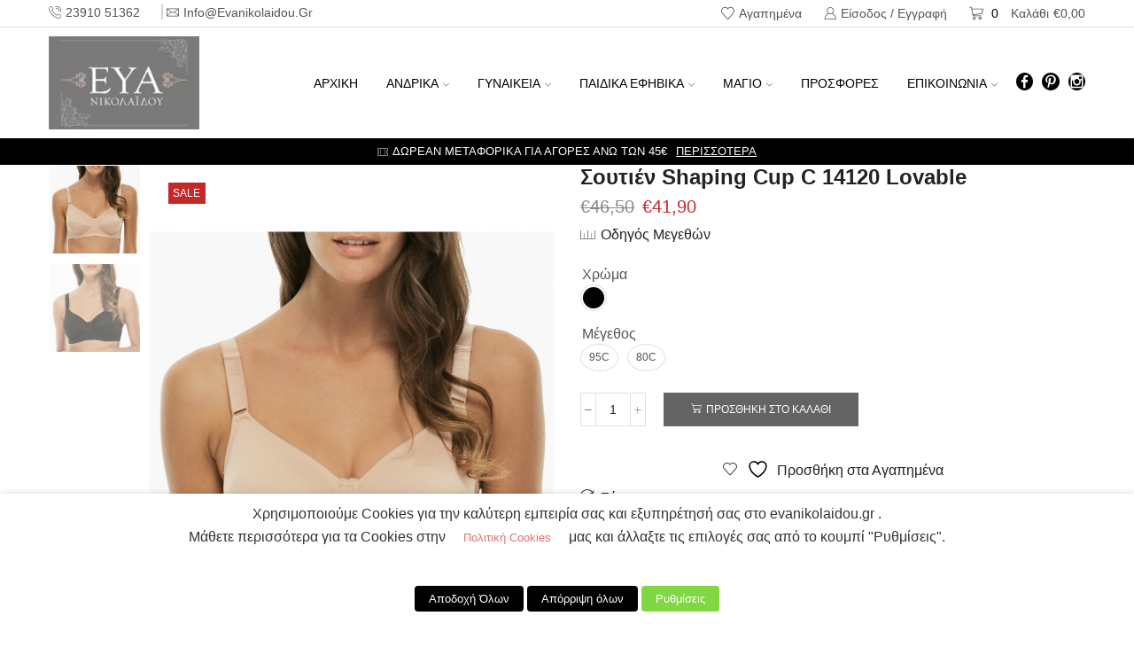

--- FILE ---
content_type: text/html; charset=UTF-8
request_url: https://www.evanikolaidou.gr/product/%CF%83%CE%BF%CF%85%CF%84%CE%B9%CE%AD%CE%BD-shaping-cup-c-14120-lovable/
body_size: 54372
content:

<!DOCTYPE html>
<html lang="el" xmlns="http://www.w3.org/1999/xhtml" prefix="og: http://ogp.me/ns# fb: http://www.facebook.com/2008/fbml" >
<head>
	<meta charset="UTF-8" />
	<meta name="viewport" content="width=device-width, initial-scale=1.0"/>
					<script>document.documentElement.className = document.documentElement.className + ' yes-js js_active js'</script>
			<script>window.koko_analytics = {"url":"https:\/\/www.evanikolaidou.gr\/koko-analytics-collect.php","site_url":"https:\/\/www.evanikolaidou.gr","post_id":23010,"use_cookie":1,"cookie_path":"\/"};</script><meta name='robots' content='index, follow, max-image-preview:large, max-snippet:-1, max-video-preview:-1' />
	<style>img:is([sizes="auto" i], [sizes^="auto," i]) { contain-intrinsic-size: 3000px 1500px }</style>
	
<!-- Google Tag Manager for WordPress by gtm4wp.com -->
<script data-cfasync="false" data-pagespeed-no-defer>
	var gtm4wp_datalayer_name = "dataLayer";
	var dataLayer = dataLayer || [];
	const gtm4wp_use_sku_instead = false;
	const gtm4wp_currency = 'EUR';
	const gtm4wp_product_per_impression = false;
	const gtm4wp_clear_ecommerce = false;
</script>
<!-- End Google Tag Manager for WordPress by gtm4wp.com -->
	<!-- This site is optimized with the Yoast SEO plugin v24.4 - https://yoast.com/wordpress/plugins/seo/ -->
	<title>Σουτιέν Shaping Cup C 14120 Lovable - ΕΥΑ ΝΙΚΟΛΑΪΔΟΥ</title>
	<link rel="canonical" href="https://www.evanikolaidou.gr/product/σουτιέν-shaping-cup-c-14120-lovable/" />
	<meta property="og:locale" content="el_GR" />
	<meta property="og:type" content="article" />
	<meta property="og:title" content="Σουτιέν Shaping Cup C 14120 Lovable - ΕΥΑ ΝΙΚΟΛΑΪΔΟΥ" />
	<meta property="og:description" content="Σουτιέν Με Μπανέλα Shaping της ιταλικής εταιρείας Lovable, είναι ένα από τα πιο σταθερά σουτιέν προσφέρει άνεση και τέλειο σχήμα ακόμη και σε μεγάλο στήθος . ΧΑΡΑΚΤΗΡΙΣΤΙΚΑ ΠΡΟΪΟΝΤΟΣ &#8211; Cups με δύο ραφές για καλύτερο ανορθωτικό αποτέλεσμα. &#8211; Σατέν στο εξωτερικό και Βαμβακερή επένδυση στο..." />
	<meta property="og:url" content="https://www.evanikolaidou.gr/product/σουτιέν-shaping-cup-c-14120-lovable/" />
	<meta property="og:site_name" content="ΕΥΑ ΝΙΚΟΛΑΪΔΟΥ" />
	<meta property="article:modified_time" content="2025-08-20T07:58:16+00:00" />
	<meta property="og:image" content="https://www.evanikolaidou.gr/wp-content/uploads/2019/01/LOVABLE_14120_038.jpg" />
	<meta property="og:image:width" content="900" />
	<meta property="og:image:height" content="1200" />
	<meta property="og:image:type" content="image/jpeg" />
	<meta name="twitter:card" content="summary_large_image" />
	<script type="application/ld+json" class="yoast-schema-graph">{"@context":"https://schema.org","@graph":[{"@type":"WebPage","@id":"https://www.evanikolaidou.gr/product/%cf%83%ce%bf%cf%85%cf%84%ce%b9%ce%ad%ce%bd-shaping-cup-c-14120-lovable/","url":"https://www.evanikolaidou.gr/product/%cf%83%ce%bf%cf%85%cf%84%ce%b9%ce%ad%ce%bd-shaping-cup-c-14120-lovable/","name":"Σουτιέν Shaping Cup C 14120 Lovable - ΕΥΑ ΝΙΚΟΛΑΪΔΟΥ","isPartOf":{"@id":"https://www.evanikolaidou.gr/#website"},"primaryImageOfPage":{"@id":"https://www.evanikolaidou.gr/product/%cf%83%ce%bf%cf%85%cf%84%ce%b9%ce%ad%ce%bd-shaping-cup-c-14120-lovable/#primaryimage"},"image":{"@id":"https://www.evanikolaidou.gr/product/%cf%83%ce%bf%cf%85%cf%84%ce%b9%ce%ad%ce%bd-shaping-cup-c-14120-lovable/#primaryimage"},"thumbnailUrl":"https://www.evanikolaidou.gr/wp-content/uploads/2019/01/LOVABLE_14120_038.jpg","datePublished":"2019-01-25T18:31:30+00:00","dateModified":"2025-08-20T07:58:16+00:00","breadcrumb":{"@id":"https://www.evanikolaidou.gr/product/%cf%83%ce%bf%cf%85%cf%84%ce%b9%ce%ad%ce%bd-shaping-cup-c-14120-lovable/#breadcrumb"},"inLanguage":"el","potentialAction":[{"@type":"ReadAction","target":["https://www.evanikolaidou.gr/product/%cf%83%ce%bf%cf%85%cf%84%ce%b9%ce%ad%ce%bd-shaping-cup-c-14120-lovable/"]}]},{"@type":"ImageObject","inLanguage":"el","@id":"https://www.evanikolaidou.gr/product/%cf%83%ce%bf%cf%85%cf%84%ce%b9%ce%ad%ce%bd-shaping-cup-c-14120-lovable/#primaryimage","url":"https://www.evanikolaidou.gr/wp-content/uploads/2019/01/LOVABLE_14120_038.jpg","contentUrl":"https://www.evanikolaidou.gr/wp-content/uploads/2019/01/LOVABLE_14120_038.jpg","width":900,"height":1200},{"@type":"BreadcrumbList","@id":"https://www.evanikolaidou.gr/product/%cf%83%ce%bf%cf%85%cf%84%ce%b9%ce%ad%ce%bd-shaping-cup-c-14120-lovable/#breadcrumb","itemListElement":[{"@type":"ListItem","position":1,"name":"Home","item":"https://www.evanikolaidou.gr/"},{"@type":"ListItem","position":2,"name":"Κατάστημα","item":"https://www.evanikolaidou.gr/shop/"},{"@type":"ListItem","position":3,"name":"Σουτιέν Shaping Cup C 14120 Lovable"}]},{"@type":"WebSite","@id":"https://www.evanikolaidou.gr/#website","url":"https://www.evanikolaidou.gr/","name":"ΕΥΑ ΝΙΚΟΛΑΪΔΟΥ","description":"Εσώρουχα, Πιτζάμες και Μαγιώ | ΕΥΑ ΝΙΚΟΛΑΪΔΟΥ","potentialAction":[{"@type":"SearchAction","target":{"@type":"EntryPoint","urlTemplate":"https://www.evanikolaidou.gr/?s={search_term_string}"},"query-input":{"@type":"PropertyValueSpecification","valueRequired":true,"valueName":"search_term_string"}}],"inLanguage":"el"}]}</script>
	<!-- / Yoast SEO plugin. -->


<script type='application/javascript'>console.log('PixelYourSite PRO version 9.10.3');</script>
<link rel='dns-prefetch' href='//www.googletagmanager.com' />

<link rel="alternate" type="application/rss+xml" title="Ροή RSS &raquo; ΕΥΑ ΝΙΚΟΛΑΪΔΟΥ" href="https://www.evanikolaidou.gr/feed/" />
<link rel="alternate" type="application/rss+xml" title="Ροή Σχολίων &raquo; ΕΥΑ ΝΙΚΟΛΑΪΔΟΥ" href="https://www.evanikolaidou.gr/comments/feed/" />
<link rel='stylesheet' id='wp-block-library-css' href='https://www.evanikolaidou.gr/wp-includes/css/dist/block-library/style.min.css?ver=6.7.4' type='text/css' media='all' />
<link data-minify="1" rel='stylesheet' id='jquery-selectBox-css' href='https://www.evanikolaidou.gr/wp-content/cache/min/1/wp-content/plugins/yith-woocommerce-wishlist/assets/css/jquery.selectBox.css?ver=1768092732' type='text/css' media='all' />
<link data-minify="1" rel='stylesheet' id='woocommerce_prettyPhoto_css-css' href='https://www.evanikolaidou.gr/wp-content/cache/min/1/wp-content/plugins/woocommerce/assets/css/prettyPhoto.css?ver=1768092732' type='text/css' media='all' />
<link data-minify="1" rel='stylesheet' id='yith-wcwl-main-css' href='https://www.evanikolaidou.gr/wp-content/cache/min/1/wp-content/plugins/yith-woocommerce-wishlist/assets/css/style.css?ver=1768092732' type='text/css' media='all' />
<style id='yith-wcwl-main-inline-css' type='text/css'>
 :root { --color-add-to-wishlist-background: #333333; --color-add-to-wishlist-text: #FFFFFF; --color-add-to-wishlist-border: #333333; --color-add-to-wishlist-background-hover: #333333; --color-add-to-wishlist-text-hover: #FFFFFF; --color-add-to-wishlist-border-hover: #333333; --rounded-corners-radius: 16px; --color-add-to-cart-background: #333333; --color-add-to-cart-text: #FFFFFF; --color-add-to-cart-border: #333333; --color-add-to-cart-background-hover: #4F4F4F; --color-add-to-cart-text-hover: #FFFFFF; --color-add-to-cart-border-hover: #4F4F4F; --add-to-cart-rounded-corners-radius: 16px; --color-button-style-1-background: #333333; --color-button-style-1-text: #FFFFFF; --color-button-style-1-border: #333333; --color-button-style-1-background-hover: #4F4F4F; --color-button-style-1-text-hover: #FFFFFF; --color-button-style-1-border-hover: #4F4F4F; --color-button-style-2-background: #333333; --color-button-style-2-text: #FFFFFF; --color-button-style-2-border: #333333; --color-button-style-2-background-hover: #4F4F4F; --color-button-style-2-text-hover: #FFFFFF; --color-button-style-2-border-hover: #4F4F4F; --color-wishlist-table-background: #FFFFFF; --color-wishlist-table-text: #6d6c6c; --color-wishlist-table-border: #FFFFFF; --color-headers-background: #F4F4F4; --color-share-button-color: #FFFFFF; --color-share-button-color-hover: #FFFFFF; --color-fb-button-background: #39599E; --color-fb-button-background-hover: #595A5A; --color-tw-button-background: #45AFE2; --color-tw-button-background-hover: #595A5A; --color-pr-button-background: #AB2E31; --color-pr-button-background-hover: #595A5A; --color-em-button-background: #FBB102; --color-em-button-background-hover: #595A5A; --color-wa-button-background: #00A901; --color-wa-button-background-hover: #595A5A; --feedback-duration: 3s } 
 :root { --color-add-to-wishlist-background: #333333; --color-add-to-wishlist-text: #FFFFFF; --color-add-to-wishlist-border: #333333; --color-add-to-wishlist-background-hover: #333333; --color-add-to-wishlist-text-hover: #FFFFFF; --color-add-to-wishlist-border-hover: #333333; --rounded-corners-radius: 16px; --color-add-to-cart-background: #333333; --color-add-to-cart-text: #FFFFFF; --color-add-to-cart-border: #333333; --color-add-to-cart-background-hover: #4F4F4F; --color-add-to-cart-text-hover: #FFFFFF; --color-add-to-cart-border-hover: #4F4F4F; --add-to-cart-rounded-corners-radius: 16px; --color-button-style-1-background: #333333; --color-button-style-1-text: #FFFFFF; --color-button-style-1-border: #333333; --color-button-style-1-background-hover: #4F4F4F; --color-button-style-1-text-hover: #FFFFFF; --color-button-style-1-border-hover: #4F4F4F; --color-button-style-2-background: #333333; --color-button-style-2-text: #FFFFFF; --color-button-style-2-border: #333333; --color-button-style-2-background-hover: #4F4F4F; --color-button-style-2-text-hover: #FFFFFF; --color-button-style-2-border-hover: #4F4F4F; --color-wishlist-table-background: #FFFFFF; --color-wishlist-table-text: #6d6c6c; --color-wishlist-table-border: #FFFFFF; --color-headers-background: #F4F4F4; --color-share-button-color: #FFFFFF; --color-share-button-color-hover: #FFFFFF; --color-fb-button-background: #39599E; --color-fb-button-background-hover: #595A5A; --color-tw-button-background: #45AFE2; --color-tw-button-background-hover: #595A5A; --color-pr-button-background: #AB2E31; --color-pr-button-background-hover: #595A5A; --color-em-button-background: #FBB102; --color-em-button-background-hover: #595A5A; --color-wa-button-background: #00A901; --color-wa-button-background-hover: #595A5A; --feedback-duration: 3s } 
</style>
<style id='classic-theme-styles-inline-css' type='text/css'>
/*! This file is auto-generated */
.wp-block-button__link{color:#fff;background-color:#32373c;border-radius:9999px;box-shadow:none;text-decoration:none;padding:calc(.667em + 2px) calc(1.333em + 2px);font-size:1.125em}.wp-block-file__button{background:#32373c;color:#fff;text-decoration:none}
</style>
<style id='global-styles-inline-css' type='text/css'>
:root{--wp--preset--aspect-ratio--square: 1;--wp--preset--aspect-ratio--4-3: 4/3;--wp--preset--aspect-ratio--3-4: 3/4;--wp--preset--aspect-ratio--3-2: 3/2;--wp--preset--aspect-ratio--2-3: 2/3;--wp--preset--aspect-ratio--16-9: 16/9;--wp--preset--aspect-ratio--9-16: 9/16;--wp--preset--color--black: #000000;--wp--preset--color--cyan-bluish-gray: #abb8c3;--wp--preset--color--white: #ffffff;--wp--preset--color--pale-pink: #f78da7;--wp--preset--color--vivid-red: #cf2e2e;--wp--preset--color--luminous-vivid-orange: #ff6900;--wp--preset--color--luminous-vivid-amber: #fcb900;--wp--preset--color--light-green-cyan: #7bdcb5;--wp--preset--color--vivid-green-cyan: #00d084;--wp--preset--color--pale-cyan-blue: #8ed1fc;--wp--preset--color--vivid-cyan-blue: #0693e3;--wp--preset--color--vivid-purple: #9b51e0;--wp--preset--gradient--vivid-cyan-blue-to-vivid-purple: linear-gradient(135deg,rgba(6,147,227,1) 0%,rgb(155,81,224) 100%);--wp--preset--gradient--light-green-cyan-to-vivid-green-cyan: linear-gradient(135deg,rgb(122,220,180) 0%,rgb(0,208,130) 100%);--wp--preset--gradient--luminous-vivid-amber-to-luminous-vivid-orange: linear-gradient(135deg,rgba(252,185,0,1) 0%,rgba(255,105,0,1) 100%);--wp--preset--gradient--luminous-vivid-orange-to-vivid-red: linear-gradient(135deg,rgba(255,105,0,1) 0%,rgb(207,46,46) 100%);--wp--preset--gradient--very-light-gray-to-cyan-bluish-gray: linear-gradient(135deg,rgb(238,238,238) 0%,rgb(169,184,195) 100%);--wp--preset--gradient--cool-to-warm-spectrum: linear-gradient(135deg,rgb(74,234,220) 0%,rgb(151,120,209) 20%,rgb(207,42,186) 40%,rgb(238,44,130) 60%,rgb(251,105,98) 80%,rgb(254,248,76) 100%);--wp--preset--gradient--blush-light-purple: linear-gradient(135deg,rgb(255,206,236) 0%,rgb(152,150,240) 100%);--wp--preset--gradient--blush-bordeaux: linear-gradient(135deg,rgb(254,205,165) 0%,rgb(254,45,45) 50%,rgb(107,0,62) 100%);--wp--preset--gradient--luminous-dusk: linear-gradient(135deg,rgb(255,203,112) 0%,rgb(199,81,192) 50%,rgb(65,88,208) 100%);--wp--preset--gradient--pale-ocean: linear-gradient(135deg,rgb(255,245,203) 0%,rgb(182,227,212) 50%,rgb(51,167,181) 100%);--wp--preset--gradient--electric-grass: linear-gradient(135deg,rgb(202,248,128) 0%,rgb(113,206,126) 100%);--wp--preset--gradient--midnight: linear-gradient(135deg,rgb(2,3,129) 0%,rgb(40,116,252) 100%);--wp--preset--font-size--small: 13px;--wp--preset--font-size--medium: 20px;--wp--preset--font-size--large: 36px;--wp--preset--font-size--x-large: 42px;--wp--preset--font-family--inter: "Inter", sans-serif;--wp--preset--font-family--cardo: Cardo;--wp--preset--spacing--20: 0.44rem;--wp--preset--spacing--30: 0.67rem;--wp--preset--spacing--40: 1rem;--wp--preset--spacing--50: 1.5rem;--wp--preset--spacing--60: 2.25rem;--wp--preset--spacing--70: 3.38rem;--wp--preset--spacing--80: 5.06rem;--wp--preset--shadow--natural: 6px 6px 9px rgba(0, 0, 0, 0.2);--wp--preset--shadow--deep: 12px 12px 50px rgba(0, 0, 0, 0.4);--wp--preset--shadow--sharp: 6px 6px 0px rgba(0, 0, 0, 0.2);--wp--preset--shadow--outlined: 6px 6px 0px -3px rgba(255, 255, 255, 1), 6px 6px rgba(0, 0, 0, 1);--wp--preset--shadow--crisp: 6px 6px 0px rgba(0, 0, 0, 1);}:where(.is-layout-flex){gap: 0.5em;}:where(.is-layout-grid){gap: 0.5em;}body .is-layout-flex{display: flex;}.is-layout-flex{flex-wrap: wrap;align-items: center;}.is-layout-flex > :is(*, div){margin: 0;}body .is-layout-grid{display: grid;}.is-layout-grid > :is(*, div){margin: 0;}:where(.wp-block-columns.is-layout-flex){gap: 2em;}:where(.wp-block-columns.is-layout-grid){gap: 2em;}:where(.wp-block-post-template.is-layout-flex){gap: 1.25em;}:where(.wp-block-post-template.is-layout-grid){gap: 1.25em;}.has-black-color{color: var(--wp--preset--color--black) !important;}.has-cyan-bluish-gray-color{color: var(--wp--preset--color--cyan-bluish-gray) !important;}.has-white-color{color: var(--wp--preset--color--white) !important;}.has-pale-pink-color{color: var(--wp--preset--color--pale-pink) !important;}.has-vivid-red-color{color: var(--wp--preset--color--vivid-red) !important;}.has-luminous-vivid-orange-color{color: var(--wp--preset--color--luminous-vivid-orange) !important;}.has-luminous-vivid-amber-color{color: var(--wp--preset--color--luminous-vivid-amber) !important;}.has-light-green-cyan-color{color: var(--wp--preset--color--light-green-cyan) !important;}.has-vivid-green-cyan-color{color: var(--wp--preset--color--vivid-green-cyan) !important;}.has-pale-cyan-blue-color{color: var(--wp--preset--color--pale-cyan-blue) !important;}.has-vivid-cyan-blue-color{color: var(--wp--preset--color--vivid-cyan-blue) !important;}.has-vivid-purple-color{color: var(--wp--preset--color--vivid-purple) !important;}.has-black-background-color{background-color: var(--wp--preset--color--black) !important;}.has-cyan-bluish-gray-background-color{background-color: var(--wp--preset--color--cyan-bluish-gray) !important;}.has-white-background-color{background-color: var(--wp--preset--color--white) !important;}.has-pale-pink-background-color{background-color: var(--wp--preset--color--pale-pink) !important;}.has-vivid-red-background-color{background-color: var(--wp--preset--color--vivid-red) !important;}.has-luminous-vivid-orange-background-color{background-color: var(--wp--preset--color--luminous-vivid-orange) !important;}.has-luminous-vivid-amber-background-color{background-color: var(--wp--preset--color--luminous-vivid-amber) !important;}.has-light-green-cyan-background-color{background-color: var(--wp--preset--color--light-green-cyan) !important;}.has-vivid-green-cyan-background-color{background-color: var(--wp--preset--color--vivid-green-cyan) !important;}.has-pale-cyan-blue-background-color{background-color: var(--wp--preset--color--pale-cyan-blue) !important;}.has-vivid-cyan-blue-background-color{background-color: var(--wp--preset--color--vivid-cyan-blue) !important;}.has-vivid-purple-background-color{background-color: var(--wp--preset--color--vivid-purple) !important;}.has-black-border-color{border-color: var(--wp--preset--color--black) !important;}.has-cyan-bluish-gray-border-color{border-color: var(--wp--preset--color--cyan-bluish-gray) !important;}.has-white-border-color{border-color: var(--wp--preset--color--white) !important;}.has-pale-pink-border-color{border-color: var(--wp--preset--color--pale-pink) !important;}.has-vivid-red-border-color{border-color: var(--wp--preset--color--vivid-red) !important;}.has-luminous-vivid-orange-border-color{border-color: var(--wp--preset--color--luminous-vivid-orange) !important;}.has-luminous-vivid-amber-border-color{border-color: var(--wp--preset--color--luminous-vivid-amber) !important;}.has-light-green-cyan-border-color{border-color: var(--wp--preset--color--light-green-cyan) !important;}.has-vivid-green-cyan-border-color{border-color: var(--wp--preset--color--vivid-green-cyan) !important;}.has-pale-cyan-blue-border-color{border-color: var(--wp--preset--color--pale-cyan-blue) !important;}.has-vivid-cyan-blue-border-color{border-color: var(--wp--preset--color--vivid-cyan-blue) !important;}.has-vivid-purple-border-color{border-color: var(--wp--preset--color--vivid-purple) !important;}.has-vivid-cyan-blue-to-vivid-purple-gradient-background{background: var(--wp--preset--gradient--vivid-cyan-blue-to-vivid-purple) !important;}.has-light-green-cyan-to-vivid-green-cyan-gradient-background{background: var(--wp--preset--gradient--light-green-cyan-to-vivid-green-cyan) !important;}.has-luminous-vivid-amber-to-luminous-vivid-orange-gradient-background{background: var(--wp--preset--gradient--luminous-vivid-amber-to-luminous-vivid-orange) !important;}.has-luminous-vivid-orange-to-vivid-red-gradient-background{background: var(--wp--preset--gradient--luminous-vivid-orange-to-vivid-red) !important;}.has-very-light-gray-to-cyan-bluish-gray-gradient-background{background: var(--wp--preset--gradient--very-light-gray-to-cyan-bluish-gray) !important;}.has-cool-to-warm-spectrum-gradient-background{background: var(--wp--preset--gradient--cool-to-warm-spectrum) !important;}.has-blush-light-purple-gradient-background{background: var(--wp--preset--gradient--blush-light-purple) !important;}.has-blush-bordeaux-gradient-background{background: var(--wp--preset--gradient--blush-bordeaux) !important;}.has-luminous-dusk-gradient-background{background: var(--wp--preset--gradient--luminous-dusk) !important;}.has-pale-ocean-gradient-background{background: var(--wp--preset--gradient--pale-ocean) !important;}.has-electric-grass-gradient-background{background: var(--wp--preset--gradient--electric-grass) !important;}.has-midnight-gradient-background{background: var(--wp--preset--gradient--midnight) !important;}.has-small-font-size{font-size: var(--wp--preset--font-size--small) !important;}.has-medium-font-size{font-size: var(--wp--preset--font-size--medium) !important;}.has-large-font-size{font-size: var(--wp--preset--font-size--large) !important;}.has-x-large-font-size{font-size: var(--wp--preset--font-size--x-large) !important;}
:where(.wp-block-post-template.is-layout-flex){gap: 1.25em;}:where(.wp-block-post-template.is-layout-grid){gap: 1.25em;}
:where(.wp-block-columns.is-layout-flex){gap: 2em;}:where(.wp-block-columns.is-layout-grid){gap: 2em;}
:root :where(.wp-block-pullquote){font-size: 1.5em;line-height: 1.6;}
</style>
<link data-minify="1" rel='stylesheet' id='cookie-law-info-css' href='https://www.evanikolaidou.gr/wp-content/cache/min/1/wp-content/plugins/webtoffee-gdpr-cookie-consent/public/css/cookie-law-info-public.css?ver=1768092732' type='text/css' media='all' />
<link data-minify="1" rel='stylesheet' id='cookie-law-info-gdpr-css' href='https://www.evanikolaidou.gr/wp-content/cache/min/1/wp-content/plugins/webtoffee-gdpr-cookie-consent/public/css/cookie-law-info-gdpr.css?ver=1768092732' type='text/css' media='all' />
<style id='cookie-law-info-gdpr-inline-css' type='text/css'>
.cli-modal-content, .cli-tab-content { background-color: #ffffff; }.cli-privacy-content-text, .cli-modal .cli-modal-dialog, .cli-tab-container p, a.cli-privacy-readmore { color: #000000; }.cli-tab-header { background-color: #f2f2f2; }.cli-tab-header, .cli-tab-header a.cli-nav-link,span.cli-necessary-caption,.cli-switch .cli-slider:after { color: #000000; }.cli-switch .cli-slider:before { background-color: #ffffff; }.cli-switch input:checked + .cli-slider:before { background-color: #ffffff; }.cli-switch .cli-slider { background-color: #e3e1e8; }.cli-switch input:checked + .cli-slider { background-color: #28a745; }.cli-modal-close svg { fill: #000000; }.cli-tab-footer .wt-cli-privacy-accept-all-btn { background-color: #00acad; color: #ffffff}.cli-tab-footer .wt-cli-privacy-accept-btn { background-color: #00acad; color: #ffffff}.cli-tab-header a:before{ border-right: 1px solid #000000; border-bottom: 1px solid #000000; }
</style>
<link data-minify="1" rel='stylesheet' id='woo-stickers-by-webline-css' href='https://www.evanikolaidou.gr/wp-content/cache/min/1/wp-content/plugins/woo-stickers-by-webline/public/css/woo-stickers-by-webline-public.css?ver=1768092732' type='text/css' media='all' />
<style id='woocommerce-inline-inline-css' type='text/css'>
.woocommerce form .form-row .required { visibility: visible; }
</style>
<link data-minify="1" rel='stylesheet' id='trp-language-switcher-style-css' href='https://www.evanikolaidou.gr/wp-content/cache/min/1/wp-content/plugins/translatepress-multilingual/assets/css/trp-language-switcher.css?ver=1768092732' type='text/css' media='all' />
<link rel='stylesheet' id='woo-variation-swatches-css' href='https://www.evanikolaidou.gr/wp-content/plugins/woo-variation-swatches/assets/css/frontend.min.css?ver=1734031054' type='text/css' media='all' />
<style id='woo-variation-swatches-inline-css' type='text/css'>
:root {
--wvs-tick:url("data:image/svg+xml;utf8,%3Csvg filter='drop-shadow(0px 0px 2px rgb(0 0 0 / .8))' xmlns='http://www.w3.org/2000/svg'  viewBox='0 0 30 30'%3E%3Cpath fill='none' stroke='%23ffffff' stroke-linecap='round' stroke-linejoin='round' stroke-width='4' d='M4 16L11 23 27 7'/%3E%3C/svg%3E");

--wvs-cross:url("data:image/svg+xml;utf8,%3Csvg filter='drop-shadow(0px 0px 5px rgb(255 255 255 / .6))' xmlns='http://www.w3.org/2000/svg' width='72px' height='72px' viewBox='0 0 24 24'%3E%3Cpath fill='none' stroke='%23ff0000' stroke-linecap='round' stroke-width='0.6' d='M5 5L19 19M19 5L5 19'/%3E%3C/svg%3E");
--wvs-single-product-item-width:30px;
--wvs-single-product-item-height:30px;
--wvs-single-product-item-font-size:16px}
</style>
<link data-minify="1" rel='stylesheet' id='jquery-colorbox-css' href='https://www.evanikolaidou.gr/wp-content/cache/min/1/wp-content/plugins/yith-woocommerce-compare/assets/css/colorbox.css?ver=1768092732' type='text/css' media='all' />
<link data-minify="1" rel='stylesheet' id='brands-styles-css' href='https://www.evanikolaidou.gr/wp-content/cache/min/1/wp-content/plugins/woocommerce/assets/css/brands.css?ver=1768092732' type='text/css' media='all' />
<link data-minify="1" rel='stylesheet' id='etheme-parent-style-css' href='https://www.evanikolaidou.gr/wp-content/cache/min/1/wp-content/themes/xstore/xstore.css?ver=1768092732' type='text/css' media='all' />
<link data-minify="1" rel='stylesheet' id='etheme-wpb-style-css' href='https://www.evanikolaidou.gr/wp-content/cache/min/1/wp-content/themes/xstore/css/wpb.css?ver=1768092732' type='text/css' media='all' />
<link data-minify="1" rel='stylesheet' id='js_composer_front-css' href='https://www.evanikolaidou.gr/wp-content/cache/min/1/wp-content/plugins/js_composer/assets/css/js_composer.min.css?ver=1768092732' type='text/css' media='all' />
<link data-minify="1" rel='stylesheet' id='etheme-elementor-style-css' href='https://www.evanikolaidou.gr/wp-content/cache/min/1/wp-content/themes/xstore/css/elementor.css?ver=1768092732' type='text/css' media='all' />
<link data-minify="1" rel='stylesheet' id='etheme-slick-library-css' href='https://www.evanikolaidou.gr/wp-content/cache/min/1/wp-content/themes/xstore/css/libs/slick.css?ver=1768093335' type='text/css' media='all' />
<link data-minify="1" rel='stylesheet' id='etheme-back-top-css' href='https://www.evanikolaidou.gr/wp-content/cache/min/1/wp-content/themes/xstore/css/modules/back-top.css?ver=1768092732' type='text/css' media='all' />
<link data-minify="1" rel='stylesheet' id='etheme-woocommerce-css' href='https://www.evanikolaidou.gr/wp-content/cache/min/1/wp-content/themes/xstore/css/modules/woocommerce/global.css?ver=1768092732' type='text/css' media='all' />
<link data-minify="1" rel='stylesheet' id='etheme-woocommerce-archive-css' href='https://www.evanikolaidou.gr/wp-content/cache/min/1/wp-content/themes/xstore/css/modules/woocommerce/archive.css?ver=1768092732' type='text/css' media='all' />
<link data-minify="1" rel='stylesheet' id='etheme-swatches-style-css' href='https://www.evanikolaidou.gr/wp-content/cache/min/1/wp-content/themes/xstore/css/swatches.css?ver=1768092732' type='text/css' media='all' />
<link data-minify="1" rel='stylesheet' id='etheme-single-product-css' href='https://www.evanikolaidou.gr/wp-content/cache/min/1/wp-content/themes/xstore/css/modules/woocommerce/single-product/single-product.css?ver=1768093335' type='text/css' media='all' />
<link data-minify="1" rel='stylesheet' id='etheme-single-product-elements-css' href='https://www.evanikolaidou.gr/wp-content/cache/min/1/wp-content/themes/xstore/css/modules/woocommerce/single-product/single-product-elements.css?ver=1768093335' type='text/css' media='all' />
<link data-minify="1" rel='stylesheet' id='etheme-yith-compare-css' href='https://www.evanikolaidou.gr/wp-content/cache/min/1/wp-content/themes/xstore/css/modules/woocommerce/yith-compare.css?ver=1768092732' type='text/css' media='all' />
<link data-minify="1" rel='stylesheet' id='etheme-star-rating-css' href='https://www.evanikolaidou.gr/wp-content/cache/min/1/wp-content/themes/xstore/css/modules/star-rating.css?ver=1768093335' type='text/css' media='all' />
<link data-minify="1" rel='stylesheet' id='etheme-comments-css' href='https://www.evanikolaidou.gr/wp-content/cache/min/1/wp-content/themes/xstore/css/modules/comments.css?ver=1768093335' type='text/css' media='all' />
<link data-minify="1" rel='stylesheet' id='etheme-single-post-meta-css' href='https://www.evanikolaidou.gr/wp-content/cache/min/1/wp-content/themes/xstore/css/modules/blog/single-post/meta.css?ver=1768093335' type='text/css' media='all' />
<link data-minify="1" rel='stylesheet' id='etheme-contact-forms-css' href='https://www.evanikolaidou.gr/wp-content/cache/min/1/wp-content/themes/xstore/css/modules/contact-forms.css?ver=1768092732' type='text/css' media='all' />
<style id='xstore-icons-font-inline-css' type='text/css'>
@font-face {
				  font-family: 'xstore-icons';
				  src:
				    url('https://www.evanikolaidou.gr/wp-content/themes/xstore/fonts/xstore-icons-light.ttf') format('truetype'),
				    url('https://www.evanikolaidou.gr/wp-content/themes/xstore/fonts/xstore-icons-light.woff2') format('woff2'),
				    url('https://www.evanikolaidou.gr/wp-content/themes/xstore/fonts/xstore-icons-light.woff') format('woff'),
				    url('https://www.evanikolaidou.gr/wp-content/themes/xstore/fonts/xstore-icons-light.svg#xstore-icons') format('svg');
				  font-weight: normal;
				  font-style: normal;
				  font-display: swap;
				}
</style>
<link data-minify="1" rel='stylesheet' id='etheme-header-contacts-css' href='https://www.evanikolaidou.gr/wp-content/cache/min/1/wp-content/themes/xstore/css/modules/layout/header/parts/contacts.css?ver=1768092733' type='text/css' media='all' />
<link data-minify="1" rel='stylesheet' id='etheme-header-menu-css' href='https://www.evanikolaidou.gr/wp-content/cache/min/1/wp-content/themes/xstore/css/modules/layout/header/parts/menu.css?ver=1768092732' type='text/css' media='all' />
<link data-minify="1" rel='stylesheet' id='xstore-kirki-styles-css' href='https://www.evanikolaidou.gr/wp-content/cache/min/1/wp-content/uploads/xstore/kirki-styles.css?ver=1768092732' type='text/css' media='all' />
<script type="text/javascript" id="woocommerce-google-analytics-integration-gtag-js-after">
/* <![CDATA[ */
/* Google Analytics for WooCommerce (gtag.js) */
					window.dataLayer = window.dataLayer || [];
					function gtag(){dataLayer.push(arguments);}
					// Set up default consent state.
					for ( const mode of [{"analytics_storage":"denied","ad_storage":"denied","ad_user_data":"denied","ad_personalization":"denied","region":["AT","BE","BG","HR","CY","CZ","DK","EE","FI","FR","DE","GR","HU","IS","IE","IT","LV","LI","LT","LU","MT","NL","NO","PL","PT","RO","SK","SI","ES","SE","GB","CH"]}] || [] ) {
						gtag( "consent", "default", { "wait_for_update": 500, ...mode } );
					}
					gtag("js", new Date());
					gtag("set", "developer_id.dOGY3NW", true);
					gtag("config", "UA-217722138-1", {"track_404":true,"allow_google_signals":true,"logged_in":false,"linker":{"domains":[],"allow_incoming":false},"custom_map":{"dimension1":"logged_in"}});
/* ]]> */
</script>
<script type="text/javascript" src="https://www.evanikolaidou.gr/wp-includes/js/jquery/jquery.min.js?ver=3.7.1" id="jquery-core-js"></script>
<script type="text/javascript" src="https://www.evanikolaidou.gr/wp-includes/js/jquery/jquery-migrate.min.js?ver=3.4.1" id="jquery-migrate-js"></script>
<script type="text/javascript" id="print-invoices-packing-slip-labels-for-woocommerce_public-js-extra">
/* <![CDATA[ */
var wf_pklist_params_public = {"show_document_preview":"No","document_access_type":"logged_in","is_user_logged_in":"","msgs":{"invoice_number_prompt_free_order":"\u2018Generate invoice for free orders\u2019 is disabled in Invoice settings > Advanced. You are attempting to generate invoice for this free order. Proceed?","creditnote_number_prompt":"Refund in this order seems not having credit number yet. Do you want to manually generate one ?","invoice_number_prompt_no_from_addr":"Please fill the `from address` in the plugin's general settings.","invoice_title_prompt":"Invoice","invoice_number_prompt":"number has not been generated yet. Do you want to manually generate one ?","pop_dont_show_again":false,"request_error":"Request error.","error_loading_data":"Error loading data.","min_value_error":"minimum value should be","generating_document_text":"Generating document...","new_tab_open_error":"Failed to open new tab. Please check your browser settings."}};
/* ]]> */
</script>
<script data-minify="1" type="text/javascript" src="https://www.evanikolaidou.gr/wp-content/cache/min/1/wp-content/plugins/print-invoices-packing-slip-labels-for-woocommerce/public/js/wf-woocommerce-packing-list-public.js?ver=1767527597" id="print-invoices-packing-slip-labels-for-woocommerce_public-js" data-rocket-defer defer></script>
<script type="text/javascript" src="//www.evanikolaidou.gr/wp-content/plugins/revslider/sr6/assets/js/rbtools.min.js?ver=6.7.28" async id="tp-tools-js"></script>
<script type="text/javascript" src="//www.evanikolaidou.gr/wp-content/plugins/revslider/sr6/assets/js/rs6.min.js?ver=6.7.28" async id="revmin-js"></script>
<script type="text/javascript" id="cookie-law-info-js-extra">
/* <![CDATA[ */
var Cli_Data = {"nn_cookie_ids":["pys_landing_page","woocommerce_recently_viewed","YSC","VISITOR_INFO1_LIVE","_gat_gtag_UA_217722138_1","_gat_gtag_UA_126654384_2","CONSENT","tk_ai","tk_qs","IDE","NID","viewed_cookie_policy","test_cookie","_gid","tk_or","tk_lr","_ga","_gat_UA-126654384-2","tk_r3d",""],"non_necessary_cookies":{"necessary":["viewed_cookie_policy","cookielawinfo-checkbox-necessary"],"non-necessary":["tk_ai","tk_qs","NID","test_cookie","tk_or","tk_lr","_ga","tk_r3d"],"statistics":["_gid","_gat_UA-126654384-2","Google Analytics"],"analytics":["_gat_gtag_UA_217722138_1","_gat_gtag_UA_126654384_2","CONSENT"],"advertisement":["YSC","VISITOR_INFO1_LIVE","IDE"],"others":["pys_landing_page","woocommerce_recently_viewed"]},"cookielist":{"necessary":{"id":1035,"status":true,"priority":1,"title":"\u0391\u03c0\u03b1\u03c1\u03b1\u03af\u03c4\u03b7\u03c4\u03b1","strict":true,"default_state":false,"ccpa_optout":false,"loadonstart":true},"non-necessary":{"id":1036,"status":true,"priority":2,"title":"\u039c\u03b7 \u03b1\u03c0\u03b1\u03c1\u03b1\u03af\u03c4\u03b7\u03c4\u03b1","strict":false,"default_state":false,"ccpa_optout":false,"loadonstart":false},"statistics":{"id":1075,"status":true,"priority":1,"title":"\u03a3\u03c4\u03b1\u03c4\u03b9\u03c3\u03c4\u03b9\u03ba\u03ac","strict":false,"default_state":false,"ccpa_optout":false,"loadonstart":false},"analytics":{"id":1319,"status":true,"priority":0,"title":"Analytics","strict":false,"default_state":false,"ccpa_optout":false,"loadonstart":false},"advertisement":{"id":1325,"status":true,"priority":0,"title":"\u0394\u03b9\u03b1\u03c6\u03ae\u03bc\u03b9\u03c3\u03b7\u03c2","strict":false,"default_state":false,"ccpa_optout":false,"loadonstart":false},"others":{"id":1663,"status":true,"priority":0,"title":"\u0386\u03bb\u03bb\u03b1","strict":false,"default_state":false,"ccpa_optout":false,"loadonstart":false}},"ajax_url":"https:\/\/www.evanikolaidou.gr\/wp-admin\/admin-ajax.php","current_lang":"el","security":"6219b253c5","eu_countries":["GB"],"geoIP":"disabled","use_custom_geolocation_api":"","custom_geolocation_api":"https:\/\/geoip.cookieyes.com\/geoip\/checker\/result.php","consentVersion":"1","strictlyEnabled":["necessary","obligatoire","necessary"],"cookieDomain":"","privacy_length":"250","ccpaEnabled":"","ccpaRegionBased":"","ccpaBarEnabled":"","ccpaType":"gdpr","triggerDomRefresh":"","secure_cookies":""};
var log_object = {"ajax_url":"https:\/\/www.evanikolaidou.gr\/wp-admin\/admin-ajax.php"};
/* ]]> */
</script>
<script data-minify="1" type="text/javascript" src="https://www.evanikolaidou.gr/wp-content/cache/min/1/wp-content/plugins/webtoffee-gdpr-cookie-consent/public/js/cookie-law-info-public.js?ver=1767527597" id="cookie-law-info-js" data-rocket-defer defer></script>
<script data-minify="1" type="text/javascript" src="https://www.evanikolaidou.gr/wp-content/cache/min/1/wp-content/plugins/woo-stickers-by-webline/public/js/woo-stickers-by-webline-public.js?ver=1767527597" id="woo-stickers-by-webline-js" data-rocket-defer defer></script>
<script type="text/javascript" src="https://www.evanikolaidou.gr/wp-content/plugins/woocommerce/assets/js/jquery-blockui/jquery.blockUI.min.js?ver=2.7.0-wc.9.6.3" id="jquery-blockui-js" data-wp-strategy="defer" data-rocket-defer defer></script>
<script type="text/javascript" id="wc-add-to-cart-js-extra">
/* <![CDATA[ */
var wc_add_to_cart_params = {"ajax_url":"\/wp-admin\/admin-ajax.php","wc_ajax_url":"\/?wc-ajax=%%endpoint%%","i18n_view_cart":"\u03a0\u03c1\u03bf\u03b2\u03bf\u03bb\u03ae \u03ba\u03b1\u03bb\u03b1\u03b8\u03b9\u03bf\u03cd","cart_url":"https:\/\/www.evanikolaidou.gr\/cart\/","is_cart":"","cart_redirect_after_add":"no"};
/* ]]> */
</script>
<script type="text/javascript" src="https://www.evanikolaidou.gr/wp-content/plugins/woocommerce/assets/js/frontend/add-to-cart.min.js?ver=9.6.3" id="wc-add-to-cart-js" data-wp-strategy="defer" data-rocket-defer defer></script>
<script type="text/javascript" src="https://www.evanikolaidou.gr/wp-content/plugins/woocommerce/assets/js/zoom/jquery.zoom.min.js?ver=1.7.21-wc.9.6.3" id="zoom-js" defer="defer" data-wp-strategy="defer"></script>
<script type="text/javascript" id="wc-single-product-js-extra">
/* <![CDATA[ */
var wc_single_product_params = {"i18n_required_rating_text":"\u03a0\u03b1\u03c1\u03b1\u03ba\u03b1\u03bb\u03bf\u03cd\u03bc\u03b5, \u03b5\u03c0\u03b9\u03bb\u03ad\u03be\u03c4\u03b5 \u03bc\u03af\u03b1 \u03b2\u03b1\u03b8\u03bc\u03bf\u03bb\u03bf\u03b3\u03af\u03b1","i18n_product_gallery_trigger_text":"View full-screen image gallery","review_rating_required":"yes","flexslider":{"rtl":false,"animation":"slide","smoothHeight":true,"directionNav":false,"controlNav":"thumbnails","slideshow":false,"animationSpeed":500,"animationLoop":false,"allowOneSlide":false},"zoom_enabled":"1","zoom_options":[],"photoswipe_enabled":"","photoswipe_options":{"shareEl":false,"closeOnScroll":false,"history":false,"hideAnimationDuration":0,"showAnimationDuration":0},"flexslider_enabled":""};
/* ]]> */
</script>
<script type="text/javascript" src="https://www.evanikolaidou.gr/wp-content/plugins/woocommerce/assets/js/frontend/single-product.min.js?ver=9.6.3" id="wc-single-product-js" defer="defer" data-wp-strategy="defer"></script>
<script type="text/javascript" src="https://www.evanikolaidou.gr/wp-content/plugins/woocommerce/assets/js/js-cookie/js.cookie.min.js?ver=2.1.4-wc.9.6.3" id="js-cookie-js" defer="defer" data-wp-strategy="defer"></script>
<script type="text/javascript" id="woocommerce-js-extra">
/* <![CDATA[ */
var woocommerce_params = {"ajax_url":"\/wp-admin\/admin-ajax.php","wc_ajax_url":"\/?wc-ajax=%%endpoint%%"};
/* ]]> */
</script>
<script type="text/javascript" src="https://www.evanikolaidou.gr/wp-content/plugins/woocommerce/assets/js/frontend/woocommerce.min.js?ver=9.6.3" id="woocommerce-js" defer="defer" data-wp-strategy="defer"></script>
<script data-minify="1" type="text/javascript" src="https://www.evanikolaidou.gr/wp-content/cache/min/1/wp-content/plugins/translatepress-multilingual/assets/js/trp-frontend-compatibility.js?ver=1767527597" id="trp-frontend-compatibility-js" data-rocket-defer defer></script>
<script data-minify="1" type="text/javascript" src="https://www.evanikolaidou.gr/wp-content/cache/min/1/wp-content/plugins/js_composer/assets/js/vendors/woocommerce-add-to-cart.js?ver=1767527597" id="vc_woocommerce-add-to-cart-js-js" data-rocket-defer defer></script>
<script type="text/javascript" id="etheme-js-extra">
/* <![CDATA[ */
var etConfig = {"noresults":"No results were found!","ajaxSearchResultsArrow":"<svg version=\"1.1\" width=\"1em\" height=\"1em\" class=\"arrow\" xmlns=\"http:\/\/www.w3.org\/2000\/svg\" xmlns:xlink=\"http:\/\/www.w3.org\/1999\/xlink\" x=\"0px\" y=\"0px\" viewBox=\"0 0 100 100\" style=\"enable-background:new 0 0 100 100;\" xml:space=\"preserve\"><path d=\"M99.1186676,94.8567734L10.286458,6.0255365h53.5340881c1.6616173,0,3.0132561-1.3516402,3.0132561-3.0127683\r\n\tS65.4821625,0,63.8205452,0H3.0137398c-1.6611279,0-3.012768,1.3516402-3.012768,3.0127683v60.8068047\r\n\tc0,1.6616135,1.3516402,3.0132523,3.012768,3.0132523s3.012768-1.3516388,3.012768-3.0132523V10.2854862L94.8577423,99.117691\r\n\tC95.4281311,99.6871109,96.1841202,100,96.9886856,100c0.8036041,0,1.5595856-0.3128891,2.129982-0.882309\r\n\tC100.2924805,97.9419327,100.2924805,96.0305862,99.1186676,94.8567734z\"><\/path><\/svg>","successfullyAdded":"Product added.","successfullyRemoved":"Product removed.","successfullyUpdated":"Product quantity updated.","successfullyCopied":"Copied to clipboard","saleStarts":"Sale starts in:","saleFinished":"This sale already finished","confirmQuestion":"Are you sure?","viewCart":"View cart","cartPageUrl":"https:\/\/www.evanikolaidou.gr\/cart\/","checkCart":"Please check your <a href='https:\/\/www.evanikolaidou.gr\/cart\/'>cart.<\/a>","contBtn":"Continue shopping","checkBtn":"Checkout","ajaxProductAddedNotify":{"type":"alert","linked_products_type":"upsell"},"variationGallery":"1","quickView":{"type":"popup","position":"right","layout":"default","variationGallery":true,"css":{"quick-view":"        <link rel=\"stylesheet\" href=\"https:\/\/www.evanikolaidou.gr\/wp-content\/themes\/xstore\/css\/modules\/woocommerce\/quick-view.css?ver=9.4.7\" type=\"text\/css\" media=\"all\" \/> \t\t","skeleton":"        <link rel=\"stylesheet\" href=\"https:\/\/www.evanikolaidou.gr\/wp-content\/themes\/xstore\/css\/modules\/skeleton.css?ver=9.4.7\" type=\"text\/css\" media=\"all\" \/> \t\t","single-product":"        <link rel=\"stylesheet\" href=\"https:\/\/www.evanikolaidou.gr\/wp-content\/themes\/xstore\/css\/modules\/woocommerce\/single-product\/single-product.css?ver=9.4.7\" type=\"text\/css\" media=\"all\" \/> \t\t","single-product-elements":"        <link rel=\"stylesheet\" href=\"https:\/\/www.evanikolaidou.gr\/wp-content\/themes\/xstore\/css\/modules\/woocommerce\/single-product\/single-product-elements.css?ver=9.4.7\" type=\"text\/css\" media=\"all\" \/> \t\t","single-post-meta":"        <link rel=\"stylesheet\" href=\"https:\/\/www.evanikolaidou.gr\/wp-content\/themes\/xstore\/css\/modules\/blog\/single-post\/meta.css?ver=9.4.7\" type=\"text\/css\" media=\"all\" \/> \t\t"}},"speedOptimization":{"imageLoadingOffset":"200px"},"popupAddedToCart":[],"builders":{"is_wpbakery":true},"Product":"Products","Pages":"Pages","Post":"Posts","Portfolio":"Portfolio","Product_found":"{{count}} Products found","Pages_found":"{{count}} Pages found","Post_found":"{{count}} Posts found","Portfolio_found":"{{count}} Portfolio found","show_more":"Show {{count}} more","show_all":"View all results","items_found":"{{count}} items found","item_found":"{{count}} item found","single_product_builder":"","fancy_select_categories":"","is_search_history":"0","search_history_length":"7","search_type":"icon","search_ajax_history_time":"5","noSuggestionNoticeWithMatches":"No results were found!<p>No items matched your search {{search_value}}.<\/p>","ajaxurl":"https:\/\/www.evanikolaidou.gr\/wp-admin\/admin-ajax.php","woocommerceSettings":{"is_woocommerce":true,"is_swatches":true,"ajax_filters":false,"ajax_pagination":false,"is_single_product_builder":"","mini_cart_content_quantity_input":false,"widget_show_more_text":"more","widget_show_less_text":"Show less","sidebar_off_canvas_icon":"<svg version=\"1.1\" width=\"1em\" height=\"1em\" id=\"Layer_1\" xmlns=\"http:\/\/www.w3.org\/2000\/svg\" xmlns:xlink=\"http:\/\/www.w3.org\/1999\/xlink\" x=\"0px\" y=\"0px\" viewBox=\"0 0 100 100\" style=\"enable-background:new 0 0 100 100;\" xml:space=\"preserve\"><path d=\"M94.8,0H5.6C4,0,2.6,0.9,1.9,2.3C1.1,3.7,1.3,5.4,2.2,6.7l32.7,46c0,0,0,0,0,0c1.2,1.6,1.8,3.5,1.8,5.5v37.5c0,1.1,0.4,2.2,1.2,3c0.8,0.8,1.8,1.2,3,1.2c0.6,0,1.1-0.1,1.6-0.3l18.4-7c1.6-0.5,2.7-2.1,2.7-3.9V58.3c0-2,0.6-3.9,1.8-5.5c0,0,0,0,0,0l32.7-46c0.9-1.3,1.1-3,0.3-4.4C97.8,0.9,96.3,0,94.8,0z M61.4,49.7c-1.8,2.5-2.8,5.5-2.8,8.5v29.8l-16.8,6.4V58.3c0-3.1-1-6.1-2.8-8.5L7.3,5.1h85.8L61.4,49.7z\"><\/path><\/svg>","ajax_add_to_cart_archives":true,"cart_url":"https:\/\/www.evanikolaidou.gr\/cart\/","cart_redirect_after_add":false,"home_url":"https:\/\/www.evanikolaidou.gr\/","shop_url":"https:\/\/www.evanikolaidou.gr\/shop\/","single_product_autoscroll_tabs_mobile":true,"variationGalleryKeepVideo":true,"product_video_position":"last","cart_progress_currency_pos":"left","cart_progress_thousand_sep":".","cart_progress_decimal_sep":",","cart_progress_num_decimals":"2","is_smart_addtocart":"","primary_attribute":"et_none"},"notices":{"ajax-filters":"Ajax error: cannot get filters result","post-product":"Ajax error: cannot get post\/product result","products":"Ajax error: cannot get products result","posts":"Ajax error: cannot get posts result","element":"Ajax error: cannot get element result","portfolio":"Ajax error: problem with ajax et_portfolio_ajax action","portfolio-pagination":"Ajax error: problem with ajax et_portfolio_ajax_pagination action","menu":"Ajax error: problem with ajax menu_posts action","noMatchFound":"No matches found","variationGalleryNotAvailable":"Variation Gallery not available on variation id","localStorageFull":"Seems like your localStorage is full"},"layoutSettings":{"layout":"wide","is_rtl":false,"is_mobile":false,"mobHeaderStart":992,"menu_storage_key":"etheme_8dfda96202381a6b9478cdd485132f46","ajax_dropdowns_from_storage":""},"sidebar":{"closed_pc_by_default":true},"et_global":{"classes":{"skeleton":"skeleton-body","mfp":"et-mfp-opened"},"is_customize_preview":false,"mobHeaderStart":992},"etCookies":{"cache_time":3}};
/* ]]> */
</script>
<script type="text/javascript" src="https://www.evanikolaidou.gr/wp-content/themes/xstore/js/etheme-scripts.min.js?ver=9.4.7" id="etheme-js" data-rocket-defer defer></script>
<script type="text/javascript" id="et-woo-swatches-js-extra">
/* <![CDATA[ */
var sten_wc_params = {"ajax_url":"https:\/\/www.evanikolaidou.gr\/wp-admin\/admin-ajax.php","is_customize_preview":"","is_singular_product":"1","show_selected_title":"both","show_select_type":"","show_select_type_price":"1","add_to_cart_btn_text":"Add to cart","read_more_btn_text":"Read More","read_more_about_btn_text":"about","read_more_for_btn_text":"for","select_options_btn_text":"Select options","i18n_no_matching_variations_text":"Sorry, no products matched your selection. Please choose a different combination."};
/* ]]> */
</script>
<script type="text/javascript" src="https://www.evanikolaidou.gr/wp-content/plugins/et-core-plugin/packages/st-woo-swatches/public/js/frontend.min.js?ver=1.0" id="et-woo-swatches-js" data-rocket-defer defer></script>
<script data-minify="1" type="text/javascript" src="https://www.evanikolaidou.gr/wp-content/cache/min/1/wp-content/plugins/pixelyoursite-super-pack/dist/scripts/public.js?ver=1767527597" id="pys_sp_public_js-js" data-rocket-defer defer></script>
<script type="text/javascript" src="https://www.evanikolaidou.gr/wp-content/plugins/pixelyoursite-pro/dist/scripts/js.cookie-2.1.3.min.js?ver=2.1.3" id="js-cookie-pys-js" data-rocket-defer defer></script>
<script type="text/javascript" src="https://www.evanikolaidou.gr/wp-content/plugins/pixelyoursite-pro/dist/scripts/jquery.bind-first-0.2.3.min.js?ver=6.7.4" id="jquery-bind-first-js" data-rocket-defer defer></script>
<script type="text/javascript" src="https://www.evanikolaidou.gr/wp-content/plugins/pixelyoursite-pro/dist/scripts/vimeo.min.js?ver=6.7.4" id="vimeo-js" data-rocket-defer defer></script>
<script type="text/javascript" id="pys-js-extra">
/* <![CDATA[ */
var pysOptions = {"staticEvents":{"ga":{"woo_view_content":[{"delay":0,"type":"static","name":"view_item","trackingIds":["UA-217722138-1"],"params":{"items":[{"id":"23010","name":"\u03a3\u03bf\u03c5\u03c4\u03b9\u03ad\u03bd Shaping Cup C 14120 Lovable","quantity":1,"price":51.960000000000001,"affiliation":"\u0395\u03a5\u0391 \u039d\u0399\u039a\u039f\u039b\u0391\u03aa\u0394\u039f\u03a5","item_category":"LOVABLE","item_category2":"\u0393\u03a5\u039d\u0391\u0399\u039a\u0395\u0399\u0391","item_category3":"\u03a3\u039f\u03a5\u03a4\u0399\u0395\u039d"}],"ecomm_prodid":"23010","ecomm_pagetype":"product","ecomm_totalvalue":51.960000000000001,"page_title":"\u03a3\u03bf\u03c5\u03c4\u03b9\u03ad\u03bd Shaping Cup C 14120 Lovable","post_type":"product","post_id":23010,"plugin":"PixelYourSite","event_url":"www.evanikolaidou.gr\/product\/%CF%83%CE%BF%CF%85%CF%84%CE%B9%CE%AD%CE%BD-shaping-cup-c-14120-lovable\/","user_role":"guest"},"e_id":"woo_view_content","ids":[],"hasTimeWindow":false,"timeWindow":0,"eventID":"","woo_order":"","edd_order":""}],"woo_view_item_list_single":[{"delay":0,"type":"static","name":"view_item_list","trackingIds":["UA-217722138-1"],"params":{"event_category":"ecommerce","event_label":"Related Products","items":[{"id":"19770","name":"\u039d\u03c5\u03c6\u03b9\u03ba\u03cc \u03a3\u03bf\u03c5\u03c4\u03b9\u03ad\u03bd Heidi Klum","quantity":1,"price":59.520000000000003,"affiliation":"\u0395\u03a5\u0391 \u039d\u0399\u039a\u039f\u039b\u0391\u03aa\u0394\u039f\u03a5","item_category":"Heidi Klum Intimates","item_category2":"\u0393\u03a5\u039d\u0391\u0399\u039a\u0395\u0399\u0391","item_category3":"\u039d\u03a5\u03a6\u0399\u039a\u0397 \u03a3\u03a5\u039b\u039b\u039f\u0393\u0397"},{"id":"19778","name":"\u039d\u03c5\u03c6\u03b9\u03ba\u03ae \u039a\u03b1\u03bb\u03c4\u03c3\u03bf\u03b4\u03ad\u03c4\u03b1 Trasparenze","quantity":1,"price":16.739999999999998,"affiliation":"\u0395\u03a5\u0391 \u039d\u0399\u039a\u039f\u039b\u0391\u03aa\u0394\u039f\u03a5","item_category":"Trasparenze Calze Collants","item_category2":"\u0393\u03a5\u039d\u0391\u0399\u039a\u0395\u0399\u0391","item_category3":"\u039d\u03a5\u03a6\u0399\u039a\u0397 \u03a3\u03a5\u039b\u039b\u039f\u0393\u0397","item_category4":"\u03a0\u03a1\u039f\u03a3\u03a6\u039f\u03a1\u0395\u03a3"},{"id":"20203","name":"\u03a1\u03cc\u03bc\u03c0\u03b1 \u0393\u03c5\u03bd\u03b1\u03b9\u03ba\u03b5\u03af\u03b1 Fleece \u039c\u03b5 \u039a\u03bf\u03c5\u03ba\u03bf\u03cd\u03bb\u03b1 Claire Katrania","quantity":1,"price":48.359999999999999,"affiliation":"\u0395\u03a5\u0391 \u039d\u0399\u039a\u039f\u039b\u0391\u03aa\u0394\u039f\u03a5","item_category":"Claire Katrania","item_category2":"\u0393\u03a5\u039d\u0391\u0399\u039a\u0395\u0399\u0391","item_category3":"\u0393\u03c5\u03bd\u03b1\u03b9\u03ba\u03b5\u03af\u03b5\u03c2 \u03a1\u03cc\u03bc\u03c0\u03b5\u03c2","item_category4":"\u03a0\u03a5\u03a4\u0396\u0391\u039c\u0395\u03a3-\u039d\u03a5\u03a7\u03a4\u0399\u039a\u0391-\u03a1\u039f\u039c\u03a0\u0395\u03a3 \u03a7\u0395\u0399\u039c\u0395\u03a1\u0399\u039d\u0395\u03a3"},{"id":"20223","name":"\u0393\u03c5\u03bd\u03b1\u03b9\u03ba\u03b5\u03af\u03b1 \u03a1\u03cc\u03bc\u03c0\u03b1 \u0392\u03b5\u03bb\u03bf\u03cd\u03b4\u03bf \u039c\u03b5 \u039a\u03bf\u03c5\u03ba\u03bf\u03cd\u03bb\u03b1 Claire Katrania","quantity":1,"price":45.880000000000003,"affiliation":"\u0395\u03a5\u0391 \u039d\u0399\u039a\u039f\u039b\u0391\u03aa\u0394\u039f\u03a5","item_category":"Claire Katrania","item_category2":"\u0393\u03a5\u039d\u0391\u0399\u039a\u0395\u0399\u0391","item_category3":"\u0393\u03c5\u03bd\u03b1\u03b9\u03ba\u03b5\u03af\u03b5\u03c2 \u03a1\u03cc\u03bc\u03c0\u03b5\u03c2","item_category4":"\u03a0\u03a5\u03a4\u0396\u0391\u039c\u0395\u03a3-\u039d\u03a5\u03a7\u03a4\u0399\u039a\u0391-\u03a1\u039f\u039c\u03a0\u0395\u03a3 \u03a7\u0395\u0399\u039c\u0395\u03a1\u0399\u039d\u0395\u03a3"},{"id":"20549","name":"\u03a3\u03bf\u03c5\u03c4\u03b9\u03ad\u03bd Antigel de Lise Charmel","quantity":1,"price":65.719999999999999,"affiliation":"\u0395\u03a5\u0391 \u039d\u0399\u039a\u039f\u039b\u0391\u03aa\u0394\u039f\u03a5","item_category":"Lise Charmel","item_category2":"\u0393\u03a5\u039d\u0391\u0399\u039a\u0395\u0399\u0391","item_category3":"\u03a3\u039f\u03a5\u03a4\u0399\u0395\u039d"},{"id":"20561","name":"\u03a3\u03bf\u03c5\u03c4\u03b9\u03ad\u03bd Antigel de Lise Charmel","quantity":1,"price":61.880000000000003,"affiliation":"\u0395\u03a5\u0391 \u039d\u0399\u039a\u039f\u039b\u0391\u03aa\u0394\u039f\u03a5","item_category":"Lise Charmel","item_category2":"\u0393\u03a5\u039d\u0391\u0399\u039a\u0395\u0399\u0391","item_category3":"\u03a3\u039f\u03a5\u03a4\u0399\u0395\u039d"},{"id":"20960","name":"\u0393\u03c5\u03bd\u03b1\u03b9\u03ba\u03b5\u03af\u03b1 \u03a0\u03c5\u03c4\u03b6\u03ac\u03bc\u03b1 Pink Label","quantity":1,"price":36.829999999999998,"affiliation":"\u0395\u03a5\u0391 \u039d\u0399\u039a\u039f\u039b\u0391\u03aa\u0394\u039f\u03a5","item_category":"Pink Label Homewear Lingerie","item_category2":"\u0393\u03a5\u039d\u0391\u0399\u039a\u0395\u0399\u0391","item_category3":"\u03a0\u03a5\u03a4\u0396\u0391\u039c\u0395\u03a3-\u039d\u03a5\u03a7\u03a4\u0399\u039a\u0391-\u03a1\u039f\u039c\u03a0\u0395\u03a3 \u03a7\u0395\u0399\u039c\u0395\u03a1\u0399\u039d\u0395\u03a3"},{"id":"21066","name":"\u0393\u03c5\u03bd\u03b1\u03b9\u03ba\u03b5\u03af\u03bf \u039a\u03bf\u03bb\u03ac\u03bd Forcefit 90 200DEN Bas Bleu","quantity":1,"price":18.600000000000001,"affiliation":"\u0395\u03a5\u0391 \u039d\u0399\u039a\u039f\u039b\u0391\u03aa\u0394\u039f\u03a5","item_category":"Bas Bleu","item_category2":"\u0393\u03a5\u039d\u0391\u0399\u039a\u0395\u0399\u0391","item_category3":"\u039a\u039f\u039b\u0391\u039d"},{"id":"21074","name":"\u0393\u03c5\u03bd\u03b1\u03b9\u03ba\u03b5\u03af\u03bf \u039a\u03bf\u03bb\u03ac\u03bd Angelica 200DEN","quantity":1,"price":31,"affiliation":"\u0395\u03a5\u0391 \u039d\u0399\u039a\u039f\u039b\u0391\u03aa\u0394\u039f\u03a5","item_category":"Bas Bleu","item_category2":"\u0393\u03a5\u039d\u0391\u0399\u039a\u0395\u0399\u0391","item_category3":"\u039a\u039f\u039b\u0391\u039d","item_category4":"\u03a0\u03a1\u039f\u03a3\u03a6\u039f\u03a1\u0395\u03a3"},{"id":"21081","name":"\u0393\u03c5\u03bd\u03b1\u03b9\u03ba\u03b5\u03af\u03bf \u039a\u03bf\u03bb\u03ac\u03bd Candy 300DEN","quantity":1,"price":29.760000000000002,"affiliation":"\u0395\u03a5\u0391 \u039d\u0399\u039a\u039f\u039b\u0391\u03aa\u0394\u039f\u03a5","item_category":"Bas Bleu","item_category2":"\u0393\u03a5\u039d\u0391\u0399\u039a\u0395\u0399\u0391","item_category3":"\u039a\u039f\u039b\u0391\u039d","item_category4":"\u03a0\u03a1\u039f\u03a3\u03a6\u039f\u03a1\u0395\u03a3"}],"non_interaction":true,"page_title":"\u03a3\u03bf\u03c5\u03c4\u03b9\u03ad\u03bd Shaping Cup C 14120 Lovable","post_type":"product","post_id":23010,"plugin":"PixelYourSite","event_url":"www.evanikolaidou.gr\/product\/%CF%83%CE%BF%CF%85%CF%84%CE%B9%CE%AD%CE%BD-shaping-cup-c-14120-lovable\/","user_role":"guest"},"e_id":"woo_view_item_list_single","ids":[],"hasTimeWindow":false,"timeWindow":0,"eventID":"","woo_order":"","edd_order":""}]}},"dynamicEvents":{"automatic_event_internal_link":{"ga":{"delay":0,"type":"dyn","name":"InternalClick","trackingIds":["UA-217722138-1"],"params":{"non_interaction":false,"page_title":"\u03a3\u03bf\u03c5\u03c4\u03b9\u03ad\u03bd Shaping Cup C 14120 Lovable","post_type":"product","post_id":23010,"plugin":"PixelYourSite","event_url":"www.evanikolaidou.gr\/product\/%CF%83%CE%BF%CF%85%CF%84%CE%B9%CE%AD%CE%BD-shaping-cup-c-14120-lovable\/","user_role":"guest"},"e_id":"automatic_event_internal_link","ids":[],"hasTimeWindow":false,"timeWindow":0,"eventID":"","woo_order":"","edd_order":""}},"automatic_event_outbound_link":{"ga":{"delay":0,"type":"dyn","name":"OutboundClick","trackingIds":["UA-217722138-1"],"params":{"non_interaction":false,"page_title":"\u03a3\u03bf\u03c5\u03c4\u03b9\u03ad\u03bd Shaping Cup C 14120 Lovable","post_type":"product","post_id":23010,"plugin":"PixelYourSite","event_url":"www.evanikolaidou.gr\/product\/%CF%83%CE%BF%CF%85%CF%84%CE%B9%CE%AD%CE%BD-shaping-cup-c-14120-lovable\/","user_role":"guest"},"e_id":"automatic_event_outbound_link","ids":[],"hasTimeWindow":false,"timeWindow":0,"eventID":"","woo_order":"","edd_order":""}},"automatic_event_video":{"ga":{"delay":0,"type":"dyn","name":"WatchVideo","youtube_disabled":false,"trackingIds":["UA-217722138-1"],"params":{"non_interaction":false,"page_title":"\u03a3\u03bf\u03c5\u03c4\u03b9\u03ad\u03bd Shaping Cup C 14120 Lovable","post_type":"product","post_id":23010,"plugin":"PixelYourSite","event_url":"www.evanikolaidou.gr\/product\/%CF%83%CE%BF%CF%85%CF%84%CE%B9%CE%AD%CE%BD-shaping-cup-c-14120-lovable\/","user_role":"guest"},"e_id":"automatic_event_video","ids":[],"hasTimeWindow":false,"timeWindow":0,"eventID":"","woo_order":"","edd_order":""}},"automatic_event_tel_link":{"ga":{"delay":0,"type":"dyn","name":"TelClick","trackingIds":["UA-217722138-1"],"params":{"non_interaction":false,"page_title":"\u03a3\u03bf\u03c5\u03c4\u03b9\u03ad\u03bd Shaping Cup C 14120 Lovable","post_type":"product","post_id":23010,"plugin":"PixelYourSite","event_url":"www.evanikolaidou.gr\/product\/%CF%83%CE%BF%CF%85%CF%84%CE%B9%CE%AD%CE%BD-shaping-cup-c-14120-lovable\/","user_role":"guest"},"e_id":"automatic_event_tel_link","ids":[],"hasTimeWindow":false,"timeWindow":0,"eventID":"","woo_order":"","edd_order":""}},"automatic_event_email_link":{"ga":{"delay":0,"type":"dyn","name":"EmailClick","trackingIds":["UA-217722138-1"],"params":{"non_interaction":false,"page_title":"\u03a3\u03bf\u03c5\u03c4\u03b9\u03ad\u03bd Shaping Cup C 14120 Lovable","post_type":"product","post_id":23010,"plugin":"PixelYourSite","event_url":"www.evanikolaidou.gr\/product\/%CF%83%CE%BF%CF%85%CF%84%CE%B9%CE%AD%CE%BD-shaping-cup-c-14120-lovable\/","user_role":"guest"},"e_id":"automatic_event_email_link","ids":[],"hasTimeWindow":false,"timeWindow":0,"eventID":"","woo_order":"","edd_order":""}},"automatic_event_form":{"ga":{"delay":0,"type":"dyn","name":"Form","trackingIds":["UA-217722138-1"],"params":{"non_interaction":false,"page_title":"\u03a3\u03bf\u03c5\u03c4\u03b9\u03ad\u03bd Shaping Cup C 14120 Lovable","post_type":"product","post_id":23010,"plugin":"PixelYourSite","event_url":"www.evanikolaidou.gr\/product\/%CF%83%CE%BF%CF%85%CF%84%CE%B9%CE%AD%CE%BD-shaping-cup-c-14120-lovable\/","user_role":"guest"},"e_id":"automatic_event_form","ids":[],"hasTimeWindow":false,"timeWindow":0,"eventID":"","woo_order":"","edd_order":""}},"automatic_event_download":{"ga":{"delay":0,"type":"dyn","name":"Download","extensions":["","doc","exe","js","pdf","ppt","tgz","zip","xls"],"trackingIds":["UA-217722138-1"],"params":{"non_interaction":false,"page_title":"\u03a3\u03bf\u03c5\u03c4\u03b9\u03ad\u03bd Shaping Cup C 14120 Lovable","post_type":"product","post_id":23010,"plugin":"PixelYourSite","event_url":"www.evanikolaidou.gr\/product\/%CF%83%CE%BF%CF%85%CF%84%CE%B9%CE%AD%CE%BD-shaping-cup-c-14120-lovable\/","user_role":"guest"},"e_id":"automatic_event_download","ids":[],"hasTimeWindow":false,"timeWindow":0,"eventID":"","woo_order":"","edd_order":""}},"automatic_event_comment":{"ga":{"delay":0,"type":"dyn","name":"Comment","trackingIds":["UA-217722138-1"],"params":{"non_interaction":false,"page_title":"\u03a3\u03bf\u03c5\u03c4\u03b9\u03ad\u03bd Shaping Cup C 14120 Lovable","post_type":"product","post_id":23010,"plugin":"PixelYourSite","event_url":"www.evanikolaidou.gr\/product\/%CF%83%CE%BF%CF%85%CF%84%CE%B9%CE%AD%CE%BD-shaping-cup-c-14120-lovable\/","user_role":"guest"},"e_id":"automatic_event_comment","ids":[],"hasTimeWindow":false,"timeWindow":0,"eventID":"","woo_order":"","edd_order":""}},"automatic_event_adsense":{"ga":{"delay":0,"type":"dyn","name":"AdSense","trackingIds":["UA-217722138-1"],"params":{"non_interaction":false,"page_title":"\u03a3\u03bf\u03c5\u03c4\u03b9\u03ad\u03bd Shaping Cup C 14120 Lovable","post_type":"product","post_id":23010,"plugin":"PixelYourSite","event_url":"www.evanikolaidou.gr\/product\/%CF%83%CE%BF%CF%85%CF%84%CE%B9%CE%AD%CE%BD-shaping-cup-c-14120-lovable\/","user_role":"guest"},"e_id":"automatic_event_adsense","ids":[],"hasTimeWindow":false,"timeWindow":0,"eventID":"","woo_order":"","edd_order":""}},"woo_select_content_single":{"21445":{"ga":{"delay":0,"type":"dyn","name":"select_item","trackingIds":["UA-217722138-1"],"params":{"items":[{"id":"21445","name":"\u039a\u03b1\u03bb\u03c4\u03c3\u03ac\u03ba\u03b9 Cotton & Lycra \u03a0\u03bf\u03c5\u03c1\u03bd\u03ac\u03c1\u03b1\u03c2","quantity":1,"price":0,"item_list_name":"Related Products","item_list_id":"related_products","affiliation":"\u0395\u03a5\u0391 \u039d\u0399\u039a\u039f\u039b\u0391\u03aa\u0394\u039f\u03a5","item_category":"Pournara Quality Socks","item_category2":"\u0391\u039d\u0394\u03a1\u0399\u039a\u0391","item_category3":"\u0393\u03a5\u039d\u0391\u0399\u039a\u0395\u0399\u0391","item_category4":"\u039a\u0391\u039b\u03a4\u03a3\u0395\u03a3","item_category5":"\u039a\u0391\u039b\u03a4\u03a3\u0395\u03a3 - \u039a\u0391\u039b\u03a3\u039f\u039d"}],"event_category":"ecommerce","content_type":"product","page_title":"\u03a3\u03bf\u03c5\u03c4\u03b9\u03ad\u03bd Shaping Cup C 14120 Lovable","post_type":"product","post_id":23010,"plugin":"PixelYourSite","event_url":"www.evanikolaidou.gr\/product\/%CF%83%CE%BF%CF%85%CF%84%CE%B9%CE%AD%CE%BD-shaping-cup-c-14120-lovable\/","user_role":"guest"},"e_id":"woo_select_content_single","ids":[],"hasTimeWindow":false,"timeWindow":0,"eventID":"","woo_order":"","edd_order":""}},"20960":{"ga":{"delay":0,"type":"dyn","name":"select_item","trackingIds":["UA-217722138-1"],"params":{"items":[{"id":"20960","name":"\u0393\u03c5\u03bd\u03b1\u03b9\u03ba\u03b5\u03af\u03b1 \u03a0\u03c5\u03c4\u03b6\u03ac\u03bc\u03b1 Pink Label","quantity":1,"price":36.829999999999998,"item_list_name":"Related Products","item_list_id":"related_products","affiliation":"\u0395\u03a5\u0391 \u039d\u0399\u039a\u039f\u039b\u0391\u03aa\u0394\u039f\u03a5","item_category":"Pink Label Homewear Lingerie","item_category2":"\u0393\u03a5\u039d\u0391\u0399\u039a\u0395\u0399\u0391","item_category3":"\u03a0\u03a5\u03a4\u0396\u0391\u039c\u0395\u03a3-\u039d\u03a5\u03a7\u03a4\u0399\u039a\u0391-\u03a1\u039f\u039c\u03a0\u0395\u03a3 \u03a7\u0395\u0399\u039c\u0395\u03a1\u0399\u039d\u0395\u03a3"}],"event_category":"ecommerce","content_type":"product","page_title":"\u03a3\u03bf\u03c5\u03c4\u03b9\u03ad\u03bd Shaping Cup C 14120 Lovable","post_type":"product","post_id":23010,"plugin":"PixelYourSite","event_url":"www.evanikolaidou.gr\/product\/%CF%83%CE%BF%CF%85%CF%84%CE%B9%CE%AD%CE%BD-shaping-cup-c-14120-lovable\/","user_role":"guest"},"e_id":"woo_select_content_single","ids":[],"hasTimeWindow":false,"timeWindow":0,"eventID":"","woo_order":"","edd_order":""}},"21081":{"ga":{"delay":0,"type":"dyn","name":"select_item","trackingIds":["UA-217722138-1"],"params":{"items":[{"id":"21081","name":"\u0393\u03c5\u03bd\u03b1\u03b9\u03ba\u03b5\u03af\u03bf \u039a\u03bf\u03bb\u03ac\u03bd Candy 300DEN","quantity":1,"price":29.760000000000002,"item_list_name":"Related Products","item_list_id":"related_products","affiliation":"\u0395\u03a5\u0391 \u039d\u0399\u039a\u039f\u039b\u0391\u03aa\u0394\u039f\u03a5","item_category":"Bas Bleu","item_category2":"\u0393\u03a5\u039d\u0391\u0399\u039a\u0395\u0399\u0391","item_category3":"\u039a\u039f\u039b\u0391\u039d","item_category4":"\u03a0\u03a1\u039f\u03a3\u03a6\u039f\u03a1\u0395\u03a3"}],"event_category":"ecommerce","content_type":"product","page_title":"\u03a3\u03bf\u03c5\u03c4\u03b9\u03ad\u03bd Shaping Cup C 14120 Lovable","post_type":"product","post_id":23010,"plugin":"PixelYourSite","event_url":"www.evanikolaidou.gr\/product\/%CF%83%CE%BF%CF%85%CF%84%CE%B9%CE%AD%CE%BD-shaping-cup-c-14120-lovable\/","user_role":"guest"},"e_id":"woo_select_content_single","ids":[],"hasTimeWindow":false,"timeWindow":0,"eventID":"","woo_order":"","edd_order":""}},"21097":{"ga":{"delay":0,"type":"dyn","name":"select_item","trackingIds":["UA-217722138-1"],"params":{"items":[{"id":"21097","name":"\u0393\u03c5\u03bd\u03b1\u03b9\u03ba\u03b5\u03af\u03bf \u039a\u03bf\u03bb\u03ac\u03bd Flow 200DEN","quantity":1,"price":37.079999999999998,"item_list_name":"Related Products","item_list_id":"related_products","affiliation":"\u0395\u03a5\u0391 \u039d\u0399\u039a\u039f\u039b\u0391\u03aa\u0394\u039f\u03a5","item_category":"Bas Bleu","item_category2":"\u0393\u03a5\u039d\u0391\u0399\u039a\u0395\u0399\u0391","item_category3":"\u039a\u039f\u039b\u0391\u039d","item_category4":"\u03a0\u03a1\u039f\u03a3\u03a6\u039f\u03a1\u0395\u03a3"}],"event_category":"ecommerce","content_type":"product","page_title":"\u03a3\u03bf\u03c5\u03c4\u03b9\u03ad\u03bd Shaping Cup C 14120 Lovable","post_type":"product","post_id":23010,"plugin":"PixelYourSite","event_url":"www.evanikolaidou.gr\/product\/%CF%83%CE%BF%CF%85%CF%84%CE%B9%CE%AD%CE%BD-shaping-cup-c-14120-lovable\/","user_role":"guest"},"e_id":"woo_select_content_single","ids":[],"hasTimeWindow":false,"timeWindow":0,"eventID":"","woo_order":"","edd_order":""}},"21384":{"ga":{"delay":0,"type":"dyn","name":"select_item","trackingIds":["UA-217722138-1"],"params":{"items":[{"id":"21384","name":"\u039a\u03b1\u03bb\u03c4\u03c3\u03ac\u03ba\u03b9 \u03ba\u03ac\u03c4\u03c9 \u03b1\u03c0\u03cc \u03c4\u03bf\u03bd \u03b1\u03c3\u03c4\u03c1\u03ac\u03b3\u03b1\u03bb\u03bf - \u03c0\u03b5\u03c4\u03c3\u03b5\u03c4\u03ad \u03c3\u03c4\u03b7\u03bd \u03c0\u03b1\u03c4\u03bf\u03cd\u03c3\u03b1 \u03a0\u03bf\u03c5\u03c1\u03bd\u03ac\u03c1\u03b1\u03c2","quantity":1,"price":3.9700000000000002,"item_list_name":"Related Products","item_list_id":"related_products","affiliation":"\u0395\u03a5\u0391 \u039d\u0399\u039a\u039f\u039b\u0391\u03aa\u0394\u039f\u03a5","item_category":"Pournara Quality Socks","item_category2":"\u0391\u039d\u0394\u03a1\u0399\u039a\u0391","item_category3":"\u0393\u03a5\u039d\u0391\u0399\u039a\u0395\u0399\u0391","item_category4":"\u039a\u0391\u039b\u03a4\u03a3\u0395\u03a3","item_category5":"\u039a\u0391\u039b\u03a4\u03a3\u0395\u03a3 - \u039a\u0391\u039b\u03a3\u039f\u039d"}],"event_category":"ecommerce","content_type":"product","page_title":"\u03a3\u03bf\u03c5\u03c4\u03b9\u03ad\u03bd Shaping Cup C 14120 Lovable","post_type":"product","post_id":23010,"plugin":"PixelYourSite","event_url":"www.evanikolaidou.gr\/product\/%CF%83%CE%BF%CF%85%CF%84%CE%B9%CE%AD%CE%BD-shaping-cup-c-14120-lovable\/","user_role":"guest"},"e_id":"woo_select_content_single","ids":[],"hasTimeWindow":false,"timeWindow":0,"eventID":"","woo_order":"","edd_order":""}},"21605":{"ga":{"delay":0,"type":"dyn","name":"select_item","trackingIds":["UA-217722138-1"],"params":{"items":[{"id":"21605","name":"\u039a\u03bf\u03c1\u03bc\u03ac\u03ba\u03b9 Full Tulle Outwear Minerva","quantity":1,"price":0,"item_list_name":"Related Products","item_list_id":"related_products","affiliation":"\u0395\u03a5\u0391 \u039d\u0399\u039a\u039f\u039b\u0391\u03aa\u0394\u039f\u03a5","item_category":"MINERVA","item_category2":"\u0393\u03a5\u039d\u0391\u0399\u039a\u0395\u0399\u0391","item_category3":"\u039a\u039f\u03a1\u039c\u0391\u039a\u0399\u0391"}],"event_category":"ecommerce","content_type":"product","page_title":"\u03a3\u03bf\u03c5\u03c4\u03b9\u03ad\u03bd Shaping Cup C 14120 Lovable","post_type":"product","post_id":23010,"plugin":"PixelYourSite","event_url":"www.evanikolaidou.gr\/product\/%CF%83%CE%BF%CF%85%CF%84%CE%B9%CE%AD%CE%BD-shaping-cup-c-14120-lovable\/","user_role":"guest"},"e_id":"woo_select_content_single","ids":[],"hasTimeWindow":false,"timeWindow":0,"eventID":"","woo_order":"","edd_order":""}},"21468":{"ga":{"delay":0,"type":"dyn","name":"select_item","trackingIds":["UA-217722138-1"],"params":{"items":[{"id":"21468","name":"\u039a\u03ac\u03bb\u03c4\u03c3\u03b1 Medical \u0393\u03b9\u03b1 \u03a6\u03bb\u03b5\u03b2\u03af\u03c4\u03b7 \u03a7\u03c9\u03c1\u03af\u03c2 \u03a1\u03b1\u03c6\u03ad\u03c2 \u03a0\u03bf\u03c5\u03c1\u03bd\u03ac\u03c1\u03b1\u03c2","quantity":1,"price":21.82,"item_list_name":"Related Products","item_list_id":"related_products","affiliation":"\u0395\u03a5\u0391 \u039d\u0399\u039a\u039f\u039b\u0391\u03aa\u0394\u039f\u03a5","item_category":"Pournara Quality Socks","item_category2":"\u0391\u039d\u0394\u03a1\u0399\u039a\u0391","item_category3":"\u0393\u03a5\u039d\u0391\u0399\u039a\u0395\u0399\u0391","item_category4":"\u039a\u0391\u039b\u03a4\u03a3\u0395\u03a3","item_category5":"\u039a\u0391\u039b\u03a4\u03a3\u0395\u03a3 - \u039a\u0391\u039b\u03a3\u039f\u039d"}],"event_category":"ecommerce","content_type":"product","page_title":"\u03a3\u03bf\u03c5\u03c4\u03b9\u03ad\u03bd Shaping Cup C 14120 Lovable","post_type":"product","post_id":23010,"plugin":"PixelYourSite","event_url":"www.evanikolaidou.gr\/product\/%CF%83%CE%BF%CF%85%CF%84%CE%B9%CE%AD%CE%BD-shaping-cup-c-14120-lovable\/","user_role":"guest"},"e_id":"woo_select_content_single","ids":[],"hasTimeWindow":false,"timeWindow":0,"eventID":"","woo_order":"","edd_order":""}},"21650":{"ga":{"delay":0,"type":"dyn","name":"select_item","trackingIds":["UA-217722138-1"],"params":{"items":[{"id":"21650","name":"\u0393\u03c5\u03bd\u03b1\u03b9\u03ba\u03b5\u03af\u03bf \u03a6\u03b1\u03bd\u03b5\u03bb\u03ac\u03ba\u03b9 Classic \u0392\u03b1\u03bc\u03b2\u03b1\u03ba\u03b5\u03c1\u03cc Rib 1x1 \u039c\u03c0\u03c1\u03b9\u03c4\u03ad\u03bb\u03b1 satin \u03c1\u03ad\u03bb\u03b9 2\u03c4\u03bc\u03c7 Classic Minerva","quantity":1,"price":13.390000000000001,"item_list_name":"Related Products","item_list_id":"related_products","affiliation":"\u0395\u03a5\u0391 \u039d\u0399\u039a\u039f\u039b\u0391\u03aa\u0394\u039f\u03a5","item_category":"MINERVA","item_category2":"\u0393\u03a5\u039d\u0391\u0399\u039a\u0395\u0399\u0391","item_category3":"\u03a6\u0391\u039d\u0395\u039b\u0391\u039a\u0399\u0391"}],"event_category":"ecommerce","content_type":"product","page_title":"\u03a3\u03bf\u03c5\u03c4\u03b9\u03ad\u03bd Shaping Cup C 14120 Lovable","post_type":"product","post_id":23010,"plugin":"PixelYourSite","event_url":"www.evanikolaidou.gr\/product\/%CF%83%CE%BF%CF%85%CF%84%CE%B9%CE%AD%CE%BD-shaping-cup-c-14120-lovable\/","user_role":"guest"},"e_id":"woo_select_content_single","ids":[],"hasTimeWindow":false,"timeWindow":0,"eventID":"","woo_order":"","edd_order":""}},"20561":{"ga":{"delay":0,"type":"dyn","name":"select_item","trackingIds":["UA-217722138-1"],"params":{"items":[{"id":"20561","name":"\u03a3\u03bf\u03c5\u03c4\u03b9\u03ad\u03bd Antigel de Lise Charmel","quantity":1,"price":61.880000000000003,"item_list_name":"Related Products","item_list_id":"related_products","affiliation":"\u0395\u03a5\u0391 \u039d\u0399\u039a\u039f\u039b\u0391\u03aa\u0394\u039f\u03a5","item_category":"Lise Charmel","item_category2":"\u0393\u03a5\u039d\u0391\u0399\u039a\u0395\u0399\u0391","item_category3":"\u03a3\u039f\u03a5\u03a4\u0399\u0395\u039d"}],"event_category":"ecommerce","content_type":"product","page_title":"\u03a3\u03bf\u03c5\u03c4\u03b9\u03ad\u03bd Shaping Cup C 14120 Lovable","post_type":"product","post_id":23010,"plugin":"PixelYourSite","event_url":"www.evanikolaidou.gr\/product\/%CF%83%CE%BF%CF%85%CF%84%CE%B9%CE%AD%CE%BD-shaping-cup-c-14120-lovable\/","user_role":"guest"},"e_id":"woo_select_content_single","ids":[],"hasTimeWindow":false,"timeWindow":0,"eventID":"","woo_order":"","edd_order":""}},"21138":{"ga":{"delay":0,"type":"dyn","name":"select_item","trackingIds":["UA-217722138-1"],"params":{"items":[{"id":"21138","name":"\u0393\u03c5\u03bd\u03b1\u03b9\u03ba\u03b5\u03af\u03bf \u039a\u03bf\u03bb\u03ac\u03bd Alexa 200DEN","quantity":1,"price":24.18,"item_list_name":"Related Products","item_list_id":"related_products","affiliation":"\u0395\u03a5\u0391 \u039d\u0399\u039a\u039f\u039b\u0391\u03aa\u0394\u039f\u03a5","item_category":"Bas Bleu","item_category2":"\u0393\u03a5\u039d\u0391\u0399\u039a\u0395\u0399\u0391","item_category3":"\u039a\u039f\u039b\u0391\u039d","item_category4":"\u03a0\u03a1\u039f\u03a3\u03a6\u039f\u03a1\u0395\u03a3"}],"event_category":"ecommerce","content_type":"product","page_title":"\u03a3\u03bf\u03c5\u03c4\u03b9\u03ad\u03bd Shaping Cup C 14120 Lovable","post_type":"product","post_id":23010,"plugin":"PixelYourSite","event_url":"www.evanikolaidou.gr\/product\/%CF%83%CE%BF%CF%85%CF%84%CE%B9%CE%AD%CE%BD-shaping-cup-c-14120-lovable\/","user_role":"guest"},"e_id":"woo_select_content_single","ids":[],"hasTimeWindow":false,"timeWindow":0,"eventID":"","woo_order":"","edd_order":""}},"21267":{"ga":{"delay":0,"type":"dyn","name":"select_item","trackingIds":["UA-217722138-1"],"params":{"items":[{"id":"21267","name":"\u0393\u03c5\u03bd\u03b1\u03b9\u03ba\u03b5\u03af\u03bf \u039a\u03bf\u03c1\u03bc\u03ac\u03ba\u03b9 Minerva Fimelle","quantity":1,"price":23.440000000000001,"item_list_name":"Related Products","item_list_id":"related_products","affiliation":"\u0395\u03a5\u0391 \u039d\u0399\u039a\u039f\u039b\u0391\u03aa\u0394\u039f\u03a5","item_category":"MINERVA","item_category2":"\u0393\u03a5\u039d\u0391\u0399\u039a\u0395\u0399\u0391","item_category3":"\u039a\u039f\u03a1\u039c\u0391\u039a\u0399\u0391","item_category4":"\u03a0\u03a1\u039f\u03a3\u03a6\u039f\u03a1\u0395\u03a3"}],"event_category":"ecommerce","content_type":"product","page_title":"\u03a3\u03bf\u03c5\u03c4\u03b9\u03ad\u03bd Shaping Cup C 14120 Lovable","post_type":"product","post_id":23010,"plugin":"PixelYourSite","event_url":"www.evanikolaidou.gr\/product\/%CF%83%CE%BF%CF%85%CF%84%CE%B9%CE%AD%CE%BD-shaping-cup-c-14120-lovable\/","user_role":"guest"},"e_id":"woo_select_content_single","ids":[],"hasTimeWindow":false,"timeWindow":0,"eventID":"","woo_order":"","edd_order":""}},"21647":{"ga":{"delay":0,"type":"dyn","name":"select_item","trackingIds":["UA-217722138-1"],"params":{"items":[{"id":"21647","name":"\u0393\u03c5\u03bd\u03b1\u03b9\u03ba\u03b5\u03af\u03bf \u03a6\u03b1\u03bd\u03b5\u03bb\u03ac\u03ba\u03b9 \u039a\u03bf\u03bd\u03c4\u03cc \u039c\u03b1\u03bd\u03af\u03ba\u03b9 satin \u03c1\u03ad\u03bb\u03b9 x2 Minerva Classic","quantity":1,"price":18.100000000000001,"item_list_name":"Related Products","item_list_id":"related_products","affiliation":"\u0395\u03a5\u0391 \u039d\u0399\u039a\u039f\u039b\u0391\u03aa\u0394\u039f\u03a5","item_category":"MINERVA","item_category2":"\u0393\u03a5\u039d\u0391\u0399\u039a\u0395\u0399\u0391","item_category3":"\u03a6\u0391\u039d\u0395\u039b\u0391\u039a\u0399\u0391"}],"event_category":"ecommerce","content_type":"product","page_title":"\u03a3\u03bf\u03c5\u03c4\u03b9\u03ad\u03bd Shaping Cup C 14120 Lovable","post_type":"product","post_id":23010,"plugin":"PixelYourSite","event_url":"www.evanikolaidou.gr\/product\/%CF%83%CE%BF%CF%85%CF%84%CE%B9%CE%AD%CE%BD-shaping-cup-c-14120-lovable\/","user_role":"guest"},"e_id":"woo_select_content_single","ids":[],"hasTimeWindow":false,"timeWindow":0,"eventID":"","woo_order":"","edd_order":""}},"21893":{"ga":{"delay":0,"type":"dyn","name":"select_item","trackingIds":["UA-217722138-1"],"params":{"items":[{"id":"21893","name":"\u0393\u03c5\u03bd\u03b1\u03b9\u03ba\u03b5\u03af\u03bf \u03a6\u03b1\u03bd\u03b5\u03bb\u03ac\u03ba\u03b9 \u039c\u03b5 \u03a4\u03b9\u03c1\u03ac\u03bd\u03c4\u03b1 \u039c\u03c0\u03c1\u03b9\u03c4\u03ad\u03bb\u03b1 Fimelle Modal Minerva","quantity":1,"price":17.73,"item_list_name":"Related Products","item_list_id":"related_products","affiliation":"\u0395\u03a5\u0391 \u039d\u0399\u039a\u039f\u039b\u0391\u03aa\u0394\u039f\u03a5","item_category":"MINERVA","item_category2":"\u0393\u03a5\u039d\u0391\u0399\u039a\u0395\u0399\u0391","item_category3":"\u03a6\u0391\u039d\u0395\u039b\u0391\u039a\u0399\u0391"}],"event_category":"ecommerce","content_type":"product","page_title":"\u03a3\u03bf\u03c5\u03c4\u03b9\u03ad\u03bd Shaping Cup C 14120 Lovable","post_type":"product","post_id":23010,"plugin":"PixelYourSite","event_url":"www.evanikolaidou.gr\/product\/%CF%83%CE%BF%CF%85%CF%84%CE%B9%CE%AD%CE%BD-shaping-cup-c-14120-lovable\/","user_role":"guest"},"e_id":"woo_select_content_single","ids":[],"hasTimeWindow":false,"timeWindow":0,"eventID":"","woo_order":"","edd_order":""}},"21721":{"ga":{"delay":0,"type":"dyn","name":"select_item","trackingIds":["UA-217722138-1"],"params":{"items":[{"id":"21721","name":"\u0393\u03c5\u03bd\u03b1\u03b9\u03ba\u03b5\u03af\u03b1 \u03a0\u03bf\u03c5\u03ba\u03b1\u03bc\u03af\u03c3\u03b1 \u03a6\u03bb\u03bf\u03c1\u03b1\u03bb Claire Katrania","quantity":1,"price":55.68,"item_list_name":"Related Products","item_list_id":"related_products","affiliation":"\u0395\u03a5\u0391 \u039d\u0399\u039a\u039f\u039b\u0391\u03aa\u0394\u039f\u03a5","item_category":"Claire Katrania","item_category2":"\u0393\u03a5\u039d\u0391\u0399\u039a\u0395\u0399\u0391","item_category3":"\u03a0\u03a5\u03a4\u0396\u0391\u039c\u0395\u03a3-\u039d\u03a5\u03a7\u03a4\u0399\u039a\u0391-\u03a1\u039f\u039c\u03a0\u0395\u03a3 \u03a7\u0395\u0399\u039c\u0395\u03a1\u0399\u039d\u0395\u03a3"}],"event_category":"ecommerce","content_type":"product","page_title":"\u03a3\u03bf\u03c5\u03c4\u03b9\u03ad\u03bd Shaping Cup C 14120 Lovable","post_type":"product","post_id":23010,"plugin":"PixelYourSite","event_url":"www.evanikolaidou.gr\/product\/%CF%83%CE%BF%CF%85%CF%84%CE%B9%CE%AD%CE%BD-shaping-cup-c-14120-lovable\/","user_role":"guest"},"e_id":"woo_select_content_single","ids":[],"hasTimeWindow":false,"timeWindow":0,"eventID":"","woo_order":"","edd_order":""}},"21106":{"ga":{"delay":0,"type":"dyn","name":"select_item","trackingIds":["UA-217722138-1"],"params":{"items":[{"id":"21106","name":"\u0393\u03c5\u03bd\u03b1\u03b9\u03ba\u03b5\u03af\u03bf \u039a\u03bf\u03bb\u03ac\u03bd Trixi 200DEN","quantity":1,"price":28.52,"item_list_name":"Related Products","item_list_id":"related_products","affiliation":"\u0395\u03a5\u0391 \u039d\u0399\u039a\u039f\u039b\u0391\u03aa\u0394\u039f\u03a5","item_category":"Bas Bleu","item_category2":"\u0393\u03a5\u039d\u0391\u0399\u039a\u0395\u0399\u0391","item_category3":"\u039a\u039f\u039b\u0391\u039d","item_category4":"\u03a0\u03a1\u039f\u03a3\u03a6\u039f\u03a1\u0395\u03a3"}],"event_category":"ecommerce","content_type":"product","page_title":"\u03a3\u03bf\u03c5\u03c4\u03b9\u03ad\u03bd Shaping Cup C 14120 Lovable","post_type":"product","post_id":23010,"plugin":"PixelYourSite","event_url":"www.evanikolaidou.gr\/product\/%CF%83%CE%BF%CF%85%CF%84%CE%B9%CE%AD%CE%BD-shaping-cup-c-14120-lovable\/","user_role":"guest"},"e_id":"woo_select_content_single","ids":[],"hasTimeWindow":false,"timeWindow":0,"eventID":"","woo_order":"","edd_order":""}},"20203":{"ga":{"delay":0,"type":"dyn","name":"select_item","trackingIds":["UA-217722138-1"],"params":{"items":[{"id":"20203","name":"\u03a1\u03cc\u03bc\u03c0\u03b1 \u0393\u03c5\u03bd\u03b1\u03b9\u03ba\u03b5\u03af\u03b1 Fleece \u039c\u03b5 \u039a\u03bf\u03c5\u03ba\u03bf\u03cd\u03bb\u03b1 Claire Katrania","quantity":1,"price":48.359999999999999,"item_list_name":"Related Products","item_list_id":"related_products","affiliation":"\u0395\u03a5\u0391 \u039d\u0399\u039a\u039f\u039b\u0391\u03aa\u0394\u039f\u03a5","item_category":"Claire Katrania","item_category2":"\u0393\u03a5\u039d\u0391\u0399\u039a\u0395\u0399\u0391","item_category3":"\u0393\u03c5\u03bd\u03b1\u03b9\u03ba\u03b5\u03af\u03b5\u03c2 \u03a1\u03cc\u03bc\u03c0\u03b5\u03c2","item_category4":"\u03a0\u03a5\u03a4\u0396\u0391\u039c\u0395\u03a3-\u039d\u03a5\u03a7\u03a4\u0399\u039a\u0391-\u03a1\u039f\u039c\u03a0\u0395\u03a3 \u03a7\u0395\u0399\u039c\u0395\u03a1\u0399\u039d\u0395\u03a3"}],"event_category":"ecommerce","content_type":"product","page_title":"\u03a3\u03bf\u03c5\u03c4\u03b9\u03ad\u03bd Shaping Cup C 14120 Lovable","post_type":"product","post_id":23010,"plugin":"PixelYourSite","event_url":"www.evanikolaidou.gr\/product\/%CF%83%CE%BF%CF%85%CF%84%CE%B9%CE%AD%CE%BD-shaping-cup-c-14120-lovable\/","user_role":"guest"},"e_id":"woo_select_content_single","ids":[],"hasTimeWindow":false,"timeWindow":0,"eventID":"","woo_order":"","edd_order":""}},"20549":{"ga":{"delay":0,"type":"dyn","name":"select_item","trackingIds":["UA-217722138-1"],"params":{"items":[{"id":"20549","name":"\u03a3\u03bf\u03c5\u03c4\u03b9\u03ad\u03bd Antigel de Lise Charmel","quantity":1,"price":65.719999999999999,"item_list_name":"Related Products","item_list_id":"related_products","affiliation":"\u0395\u03a5\u0391 \u039d\u0399\u039a\u039f\u039b\u0391\u03aa\u0394\u039f\u03a5","item_category":"Lise Charmel","item_category2":"\u0393\u03a5\u039d\u0391\u0399\u039a\u0395\u0399\u0391","item_category3":"\u03a3\u039f\u03a5\u03a4\u0399\u0395\u039d"}],"event_category":"ecommerce","content_type":"product","page_title":"\u03a3\u03bf\u03c5\u03c4\u03b9\u03ad\u03bd Shaping Cup C 14120 Lovable","post_type":"product","post_id":23010,"plugin":"PixelYourSite","event_url":"www.evanikolaidou.gr\/product\/%CF%83%CE%BF%CF%85%CF%84%CE%B9%CE%AD%CE%BD-shaping-cup-c-14120-lovable\/","user_role":"guest"},"e_id":"woo_select_content_single","ids":[],"hasTimeWindow":false,"timeWindow":0,"eventID":"","woo_order":"","edd_order":""}},"21150":{"ga":{"delay":0,"type":"dyn","name":"select_item","trackingIds":["UA-217722138-1"],"params":{"items":[{"id":"21150","name":"\u0393\u03c5\u03bd\u03b1\u03b9\u03ba\u03b5\u03af\u03bf \u039a\u03bf\u03bb\u03ac\u03bd Elen 200DEN Bas Bleu","quantity":1,"price":23.559999999999999,"item_list_name":"Related Products","item_list_id":"related_products","affiliation":"\u0395\u03a5\u0391 \u039d\u0399\u039a\u039f\u039b\u0391\u03aa\u0394\u039f\u03a5","item_category":"Bas Bleu","item_category2":"\u0393\u03a5\u039d\u0391\u0399\u039a\u0395\u0399\u0391","item_category3":"\u039a\u039f\u039b\u0391\u039d"}],"event_category":"ecommerce","content_type":"product","page_title":"\u03a3\u03bf\u03c5\u03c4\u03b9\u03ad\u03bd Shaping Cup C 14120 Lovable","post_type":"product","post_id":23010,"plugin":"PixelYourSite","event_url":"www.evanikolaidou.gr\/product\/%CF%83%CE%BF%CF%85%CF%84%CE%B9%CE%AD%CE%BD-shaping-cup-c-14120-lovable\/","user_role":"guest"},"e_id":"woo_select_content_single","ids":[],"hasTimeWindow":false,"timeWindow":0,"eventID":"","woo_order":"","edd_order":""}},"19770":{"ga":{"delay":0,"type":"dyn","name":"select_item","trackingIds":["UA-217722138-1"],"params":{"items":[{"id":"19770","name":"\u039d\u03c5\u03c6\u03b9\u03ba\u03cc \u03a3\u03bf\u03c5\u03c4\u03b9\u03ad\u03bd Heidi Klum","quantity":1,"price":59.520000000000003,"item_list_name":"Related Products","item_list_id":"related_products","affiliation":"\u0395\u03a5\u0391 \u039d\u0399\u039a\u039f\u039b\u0391\u03aa\u0394\u039f\u03a5","item_category":"Heidi Klum Intimates","item_category2":"\u0393\u03a5\u039d\u0391\u0399\u039a\u0395\u0399\u0391","item_category3":"\u039d\u03a5\u03a6\u0399\u039a\u0397 \u03a3\u03a5\u039b\u039b\u039f\u0393\u0397"}],"event_category":"ecommerce","content_type":"product","page_title":"\u03a3\u03bf\u03c5\u03c4\u03b9\u03ad\u03bd Shaping Cup C 14120 Lovable","post_type":"product","post_id":23010,"plugin":"PixelYourSite","event_url":"www.evanikolaidou.gr\/product\/%CF%83%CE%BF%CF%85%CF%84%CE%B9%CE%AD%CE%BD-shaping-cup-c-14120-lovable\/","user_role":"guest"},"e_id":"woo_select_content_single","ids":[],"hasTimeWindow":false,"timeWindow":0,"eventID":"","woo_order":"","edd_order":""}},"21074":{"ga":{"delay":0,"type":"dyn","name":"select_item","trackingIds":["UA-217722138-1"],"params":{"items":[{"id":"21074","name":"\u0393\u03c5\u03bd\u03b1\u03b9\u03ba\u03b5\u03af\u03bf \u039a\u03bf\u03bb\u03ac\u03bd Angelica 200DEN","quantity":1,"price":31,"item_list_name":"Related Products","item_list_id":"related_products","affiliation":"\u0395\u03a5\u0391 \u039d\u0399\u039a\u039f\u039b\u0391\u03aa\u0394\u039f\u03a5","item_category":"Bas Bleu","item_category2":"\u0393\u03a5\u039d\u0391\u0399\u039a\u0395\u0399\u0391","item_category3":"\u039a\u039f\u039b\u0391\u039d","item_category4":"\u03a0\u03a1\u039f\u03a3\u03a6\u039f\u03a1\u0395\u03a3"}],"event_category":"ecommerce","content_type":"product","page_title":"\u03a3\u03bf\u03c5\u03c4\u03b9\u03ad\u03bd Shaping Cup C 14120 Lovable","post_type":"product","post_id":23010,"plugin":"PixelYourSite","event_url":"www.evanikolaidou.gr\/product\/%CF%83%CE%BF%CF%85%CF%84%CE%B9%CE%AD%CE%BD-shaping-cup-c-14120-lovable\/","user_role":"guest"},"e_id":"woo_select_content_single","ids":[],"hasTimeWindow":false,"timeWindow":0,"eventID":"","woo_order":"","edd_order":""}},"20223":{"ga":{"delay":0,"type":"dyn","name":"select_item","trackingIds":["UA-217722138-1"],"params":{"items":[{"id":"20223","name":"\u0393\u03c5\u03bd\u03b1\u03b9\u03ba\u03b5\u03af\u03b1 \u03a1\u03cc\u03bc\u03c0\u03b1 \u0392\u03b5\u03bb\u03bf\u03cd\u03b4\u03bf \u039c\u03b5 \u039a\u03bf\u03c5\u03ba\u03bf\u03cd\u03bb\u03b1 Claire Katrania","quantity":1,"price":45.880000000000003,"item_list_name":"Related Products","item_list_id":"related_products","affiliation":"\u0395\u03a5\u0391 \u039d\u0399\u039a\u039f\u039b\u0391\u03aa\u0394\u039f\u03a5","item_category":"Claire Katrania","item_category2":"\u0393\u03a5\u039d\u0391\u0399\u039a\u0395\u0399\u0391","item_category3":"\u0393\u03c5\u03bd\u03b1\u03b9\u03ba\u03b5\u03af\u03b5\u03c2 \u03a1\u03cc\u03bc\u03c0\u03b5\u03c2","item_category4":"\u03a0\u03a5\u03a4\u0396\u0391\u039c\u0395\u03a3-\u039d\u03a5\u03a7\u03a4\u0399\u039a\u0391-\u03a1\u039f\u039c\u03a0\u0395\u03a3 \u03a7\u0395\u0399\u039c\u0395\u03a1\u0399\u039d\u0395\u03a3"}],"event_category":"ecommerce","content_type":"product","page_title":"\u03a3\u03bf\u03c5\u03c4\u03b9\u03ad\u03bd Shaping Cup C 14120 Lovable","post_type":"product","post_id":23010,"plugin":"PixelYourSite","event_url":"www.evanikolaidou.gr\/product\/%CF%83%CE%BF%CF%85%CF%84%CE%B9%CE%AD%CE%BD-shaping-cup-c-14120-lovable\/","user_role":"guest"},"e_id":"woo_select_content_single","ids":[],"hasTimeWindow":false,"timeWindow":0,"eventID":"","woo_order":"","edd_order":""}},"21699":{"ga":{"delay":0,"type":"dyn","name":"select_item","trackingIds":["UA-217722138-1"],"params":{"items":[{"id":"21699","name":"\u0393\u03c5\u03bd\u03b1\u03b9\u03ba\u03b5\u03af\u03bf \u0391\u03bc\u03ac\u03bd\u03b9\u03ba\u03bf \u03a6\u03b1\u03bd\u03b5\u03bb\u03ac\u03ba\u03b9 \u03bc\u03b5 \u03a3\u03b1\u03c4\u03ad\u03bd \u03a1\u03ad\u03bb\u03b9 2 \u03c4\u03bc\u03c7 Classic \u0392\u03b1\u03bc\u03b2\u03b1\u03ba\u03b5\u03c1\u03cc Rib 1x1 Minerva Classic","quantity":1,"price":20.34,"item_list_name":"Related Products","item_list_id":"related_products","affiliation":"\u0395\u03a5\u0391 \u039d\u0399\u039a\u039f\u039b\u0391\u03aa\u0394\u039f\u03a5","item_category":"MINERVA","item_category2":"\u0393\u03a5\u039d\u0391\u0399\u039a\u0395\u0399\u0391","item_category3":"\u03a6\u0391\u039d\u0395\u039b\u0391\u039a\u0399\u0391"}],"event_category":"ecommerce","content_type":"product","page_title":"\u03a3\u03bf\u03c5\u03c4\u03b9\u03ad\u03bd Shaping Cup C 14120 Lovable","post_type":"product","post_id":23010,"plugin":"PixelYourSite","event_url":"www.evanikolaidou.gr\/product\/%CF%83%CE%BF%CF%85%CF%84%CE%B9%CE%AD%CE%BD-shaping-cup-c-14120-lovable\/","user_role":"guest"},"e_id":"woo_select_content_single","ids":[],"hasTimeWindow":false,"timeWindow":0,"eventID":"","woo_order":"","edd_order":""}},"21066":{"ga":{"delay":0,"type":"dyn","name":"select_item","trackingIds":["UA-217722138-1"],"params":{"items":[{"id":"21066","name":"\u0393\u03c5\u03bd\u03b1\u03b9\u03ba\u03b5\u03af\u03bf \u039a\u03bf\u03bb\u03ac\u03bd Forcefit 90 200DEN Bas Bleu","quantity":1,"price":18.600000000000001,"item_list_name":"Related Products","item_list_id":"related_products","affiliation":"\u0395\u03a5\u0391 \u039d\u0399\u039a\u039f\u039b\u0391\u03aa\u0394\u039f\u03a5","item_category":"Bas Bleu","item_category2":"\u0393\u03a5\u039d\u0391\u0399\u039a\u0395\u0399\u0391","item_category3":"\u039a\u039f\u039b\u0391\u039d"}],"event_category":"ecommerce","content_type":"product","page_title":"\u03a3\u03bf\u03c5\u03c4\u03b9\u03ad\u03bd Shaping Cup C 14120 Lovable","post_type":"product","post_id":23010,"plugin":"PixelYourSite","event_url":"www.evanikolaidou.gr\/product\/%CF%83%CE%BF%CF%85%CF%84%CE%B9%CE%AD%CE%BD-shaping-cup-c-14120-lovable\/","user_role":"guest"},"e_id":"woo_select_content_single","ids":[],"hasTimeWindow":false,"timeWindow":0,"eventID":"","woo_order":"","edd_order":""}},"19778":{"ga":{"delay":0,"type":"dyn","name":"select_item","trackingIds":["UA-217722138-1"],"params":{"items":[{"id":"19778","name":"\u039d\u03c5\u03c6\u03b9\u03ba\u03ae \u039a\u03b1\u03bb\u03c4\u03c3\u03bf\u03b4\u03ad\u03c4\u03b1 Trasparenze","quantity":1,"price":16.739999999999998,"item_list_name":"Related Products","item_list_id":"related_products","affiliation":"\u0395\u03a5\u0391 \u039d\u0399\u039a\u039f\u039b\u0391\u03aa\u0394\u039f\u03a5","item_category":"Trasparenze Calze Collants","item_category2":"\u0393\u03a5\u039d\u0391\u0399\u039a\u0395\u0399\u0391","item_category3":"\u039d\u03a5\u03a6\u0399\u039a\u0397 \u03a3\u03a5\u039b\u039b\u039f\u0393\u0397","item_category4":"\u03a0\u03a1\u039f\u03a3\u03a6\u039f\u03a1\u0395\u03a3"}],"event_category":"ecommerce","content_type":"product","page_title":"\u03a3\u03bf\u03c5\u03c4\u03b9\u03ad\u03bd Shaping Cup C 14120 Lovable","post_type":"product","post_id":23010,"plugin":"PixelYourSite","event_url":"www.evanikolaidou.gr\/product\/%CF%83%CE%BF%CF%85%CF%84%CE%B9%CE%AD%CE%BD-shaping-cup-c-14120-lovable\/","user_role":"guest"},"e_id":"woo_select_content_single","ids":[],"hasTimeWindow":false,"timeWindow":0,"eventID":"","woo_order":"","edd_order":""}}}},"triggerEvents":[],"triggerEventTypes":[],"ga":{"trackingIds":["UA-217722138-1"],"enhanceLinkAttr":false,"anonimizeIP":false,"retargetingLogic":"ecomm","crossDomainEnabled":false,"crossDomainAcceptIncoming":false,"crossDomainDomains":[],"wooVariableAsSimple":true,"isDebugEnabled":[],"disableAdvertisingFeatures":false,"disableAdvertisingPersonalization":false,"hide_pixels":[]},"debug":"","siteUrl":"https:\/\/www.evanikolaidou.gr","ajaxUrl":"https:\/\/www.evanikolaidou.gr\/wp-admin\/admin-ajax.php","ajax_event":"38db9dd73d","trackUTMs":"1","trackTrafficSource":"1","user_id":"0","enable_lading_page_param":"1","cookie_duration":"7","enable_event_day_param":"1","enable_event_month_param":"1","enable_event_time_param":"1","enable_remove_target_url_param":"1","enable_remove_download_url_param":"1","visit_data_model":"first_visit","last_visit_duration":"60","enable_auto_save_advance_matching":"1","advance_matching_fn_names":["first_name","first-name","first name","name"],"advance_matching_ln_names":["last_name","last-name","last name"],"advance_matching_tel_names":["phone","tel"],"enable_success_send_form":"","enable_automatic_events":"1","enable_event_video":"1","ajaxForServerEvent":"1","gdpr":{"ajax_enabled":true,"all_disabled_by_api":true,"facebook_disabled_by_api":false,"tiktok_disabled_by_api":false,"analytics_disabled_by_api":false,"google_ads_disabled_by_api":false,"pinterest_disabled_by_api":false,"bing_disabled_by_api":false,"externalID_disabled_by_api":false,"facebook_prior_consent_enabled":true,"tiktok_prior_consent_enabled":true,"analytics_prior_consent_enabled":true,"google_ads_prior_consent_enabled":true,"pinterest_prior_consent_enabled":true,"bing_prior_consent_enabled":true,"cookiebot_integration_enabled":false,"cookiebot_facebook_consent_category":"marketing","cookiebot_tiktok_consent_category":"marketing","cookiebot_analytics_consent_category":"statistics","cookiebot_google_ads_consent_category":"marketing","cookiebot_pinterest_consent_category":"marketing","cookiebot_bing_consent_category":"marketing","cookie_notice_integration_enabled":false,"cookie_law_info_integration_enabled":true,"real_cookie_banner_integration_enabled":false,"consent_magic_integration_enabled":false},"cookie":{"disabled_all_cookie":false,"disabled_advanced_form_data_cookie":false,"disabled_landing_page_cookie":false,"disabled_first_visit_cookie":false,"disabled_trafficsource_cookie":false,"disabled_utmTerms_cookie":false,"disabled_utmId_cookie":false},"automatic":{"enable_youtube":true,"enable_vimeo":true,"enable_video":true},"woo":{"enabled":true,"enabled_save_data_to_orders":true,"addToCartOnButtonEnabled":true,"addToCartOnButtonValueEnabled":true,"addToCartOnButtonValueOption":"price","woo_purchase_on_transaction":true,"singleProductId":23010,"affiliateEnabled":false,"removeFromCartSelector":"form.woocommerce-cart-form .remove","addToCartCatchMethod":"add_cart_hook","is_order_received_page":false,"containOrderId":false,"affiliateEventName":"Lead"},"edd":{"enabled":false}};
/* ]]> */
</script>
<script data-minify="1" type="text/javascript" src="https://www.evanikolaidou.gr/wp-content/cache/min/1/wp-content/plugins/pixelyoursite-pro/dist/scripts/public.js?ver=1767527598" id="pys-js" data-rocket-defer defer></script>
<link rel="https://api.w.org/" href="https://www.evanikolaidou.gr/wp-json/" /><link rel="alternate" title="JSON" type="application/json" href="https://www.evanikolaidou.gr/wp-json/wp/v2/product/23010" /><link rel="EditURI" type="application/rsd+xml" title="RSD" href="https://www.evanikolaidou.gr/xmlrpc.php?rsd" />
<meta name="generator" content="WordPress 6.7.4" />
<meta name="generator" content="WooCommerce 9.6.3" />
<link rel='shortlink' href='https://www.evanikolaidou.gr/?p=23010' />
<!-- Global site tag (gtag.js) - Google Analytics -->
<script type="text/plain" data-cli-class="cli-blocker-script"  data-cli-category="statistics" data-cli-script-type="statistics" data-cli-block="true" data-cli-block-if-ccpa-optout="false" data-cli-element-position="head" async src="https://www.googletagmanager.com/gtag/js?id=UA-126654384-2"></script>
<script type="text/plain" data-cli-class="cli-blocker-script"  data-cli-category="statistics" data-cli-script-type="statistics" data-cli-block="true" data-cli-block-if-ccpa-optout="false" data-cli-element-position="head">
  window.dataLayer = window.dataLayer || [];
  function gtag(){dataLayer.push(arguments);}
  gtag('js', new Date());

  gtag('config', 'UA-126654384-2');
</script><link rel="alternate" hreflang="el" href="https://www.evanikolaidou.gr/product/%CF%83%CE%BF%CF%85%CF%84%CE%B9%CE%AD%CE%BD-shaping-cup-c-14120-lovable/"/>

<!-- Google Tag Manager for WordPress by gtm4wp.com -->
<!-- GTM Container placement set to footer -->
<script data-cfasync="false" data-pagespeed-no-defer>
	var dataLayer_content = {"pagePostType":"product","pagePostType2":"single-product","pagePostAuthor":"Eva Nikolaidou","productRatingCounts":[],"productAverageRating":0,"productReviewCount":0,"productType":"variable","productIsVariable":1};
	dataLayer.push( dataLayer_content );
</script>
<script type="text/plain" data-cli-class="cli-blocker-script" data-cli-label="Διαχειριστής Ετικετών Google"  data-cli-script-type="statistics" data-cli-block="true" data-cli-block-if-ccpa-optout="false" data-cli-element-position="head" data-cfasync="false">
(function(w,d,s,l,i){w[l]=w[l]||[];w[l].push({'gtm.start':
new Date().getTime(),event:'gtm.js'});var f=d.getElementsByTagName(s)[0],
j=d.createElement(s),dl=l!='dataLayer'?'&l='+l:'';j.async=true;j.src=
'//www.googletagmanager.com/gtm.js?id='+i+dl;f.parentNode.insertBefore(j,f);
})(window,document,'script','dataLayer','GTM-TXXSCJC');
</script>
<!-- End Google Tag Manager for WordPress by gtm4wp.com -->			<link rel="prefetch" as="font" href="https://www.evanikolaidou.gr/wp-content/themes/xstore/fonts/xstore-icons-light.woff?v=9.4.7" type="font/woff">
					<link rel="prefetch" as="font" href="https://www.evanikolaidou.gr/wp-content/themes/xstore/fonts/xstore-icons-light.woff2?v=9.4.7" type="font/woff2">
			<noscript><style>.woocommerce-product-gallery{ opacity: 1 !important; }</style></noscript>
	<meta name="generator" content="Elementor 3.27.4; features: additional_custom_breakpoints; settings: css_print_method-external, google_font-enabled, font_display-swap">
			<style>
				.e-con.e-parent:nth-of-type(n+4):not(.e-lazyloaded):not(.e-no-lazyload),
				.e-con.e-parent:nth-of-type(n+4):not(.e-lazyloaded):not(.e-no-lazyload) * {
					background-image: none !important;
				}
				@media screen and (max-height: 1024px) {
					.e-con.e-parent:nth-of-type(n+3):not(.e-lazyloaded):not(.e-no-lazyload),
					.e-con.e-parent:nth-of-type(n+3):not(.e-lazyloaded):not(.e-no-lazyload) * {
						background-image: none !important;
					}
				}
				@media screen and (max-height: 640px) {
					.e-con.e-parent:nth-of-type(n+2):not(.e-lazyloaded):not(.e-no-lazyload),
					.e-con.e-parent:nth-of-type(n+2):not(.e-lazyloaded):not(.e-no-lazyload) * {
						background-image: none !important;
					}
				}
			</style>
			<meta name="generator" content="Powered by WPBakery Page Builder - drag and drop page builder for WordPress."/>
<meta name="generator" content="Powered by Slider Revolution 6.7.28 - responsive, Mobile-Friendly Slider Plugin for WordPress with comfortable drag and drop interface." />
<style class='wp-fonts-local' type='text/css'>
@font-face{font-family:Inter;font-style:normal;font-weight:300 900;font-display:fallback;src:url('https://www.evanikolaidou.gr/wp-content/plugins/woocommerce/assets/fonts/Inter-VariableFont_slnt,wght.woff2') format('woff2');font-stretch:normal;}
@font-face{font-family:Cardo;font-style:normal;font-weight:400;font-display:fallback;src:url('https://www.evanikolaidou.gr/wp-content/plugins/woocommerce/assets/fonts/cardo_normal_400.woff2') format('woff2');}
</style>
<link rel="icon" href="https://www.evanikolaidou.gr/wp-content/uploads/2018/11/favicon_144x144-66x66.png" sizes="32x32" />
<link rel="icon" href="https://www.evanikolaidou.gr/wp-content/uploads/2018/11/favicon_144x144.png" sizes="192x192" />
<link rel="apple-touch-icon" href="https://www.evanikolaidou.gr/wp-content/uploads/2018/11/favicon_144x144.png" />
<meta name="msapplication-TileImage" content="https://www.evanikolaidou.gr/wp-content/uploads/2018/11/favicon_144x144.png" />
<script>function setREVStartSize(e){
			//window.requestAnimationFrame(function() {
				window.RSIW = window.RSIW===undefined ? window.innerWidth : window.RSIW;
				window.RSIH = window.RSIH===undefined ? window.innerHeight : window.RSIH;
				try {
					var pw = document.getElementById(e.c).parentNode.offsetWidth,
						newh;
					pw = pw===0 || isNaN(pw) || (e.l=="fullwidth" || e.layout=="fullwidth") ? window.RSIW : pw;
					e.tabw = e.tabw===undefined ? 0 : parseInt(e.tabw);
					e.thumbw = e.thumbw===undefined ? 0 : parseInt(e.thumbw);
					e.tabh = e.tabh===undefined ? 0 : parseInt(e.tabh);
					e.thumbh = e.thumbh===undefined ? 0 : parseInt(e.thumbh);
					e.tabhide = e.tabhide===undefined ? 0 : parseInt(e.tabhide);
					e.thumbhide = e.thumbhide===undefined ? 0 : parseInt(e.thumbhide);
					e.mh = e.mh===undefined || e.mh=="" || e.mh==="auto" ? 0 : parseInt(e.mh,0);
					if(e.layout==="fullscreen" || e.l==="fullscreen")
						newh = Math.max(e.mh,window.RSIH);
					else{
						e.gw = Array.isArray(e.gw) ? e.gw : [e.gw];
						for (var i in e.rl) if (e.gw[i]===undefined || e.gw[i]===0) e.gw[i] = e.gw[i-1];
						e.gh = e.el===undefined || e.el==="" || (Array.isArray(e.el) && e.el.length==0)? e.gh : e.el;
						e.gh = Array.isArray(e.gh) ? e.gh : [e.gh];
						for (var i in e.rl) if (e.gh[i]===undefined || e.gh[i]===0) e.gh[i] = e.gh[i-1];
											
						var nl = new Array(e.rl.length),
							ix = 0,
							sl;
						e.tabw = e.tabhide>=pw ? 0 : e.tabw;
						e.thumbw = e.thumbhide>=pw ? 0 : e.thumbw;
						e.tabh = e.tabhide>=pw ? 0 : e.tabh;
						e.thumbh = e.thumbhide>=pw ? 0 : e.thumbh;
						for (var i in e.rl) nl[i] = e.rl[i]<window.RSIW ? 0 : e.rl[i];
						sl = nl[0];
						for (var i in nl) if (sl>nl[i] && nl[i]>0) { sl = nl[i]; ix=i;}
						var m = pw>(e.gw[ix]+e.tabw+e.thumbw) ? 1 : (pw-(e.tabw+e.thumbw)) / (e.gw[ix]);
						newh =  (e.gh[ix] * m) + (e.tabh + e.thumbh);
					}
					var el = document.getElementById(e.c);
					if (el!==null && el) el.style.height = newh+"px";
					el = document.getElementById(e.c+"_wrapper");
					if (el!==null && el) {
						el.style.height = newh+"px";
						el.style.display = "block";
					}
				} catch(e){
					console.log("Failure at Presize of Slider:" + e)
				}
			//});
		  };</script>
<style id="kirki-inline-styles"></style><style type="text/css" class="et_custom-css">.onsale{width:3.5em;height:2.0em;line-height:1.2}@media only screen and (max-width:1260px){.swiper-custom-left,.middle-inside .swiper-entry .swiper-button-prev,.middle-inside.swiper-entry .swiper-button-prev{left:-15px}.swiper-custom-right,.middle-inside .swiper-entry .swiper-button-next,.middle-inside.swiper-entry .swiper-button-next{right:-15px}.middle-inbox .swiper-entry .swiper-button-prev,.middle-inbox.swiper-entry .swiper-button-prev{left:8px}.middle-inbox .swiper-entry .swiper-button-next,.middle-inbox.swiper-entry .swiper-button-next{right:8px}.swiper-entry:hover .swiper-custom-left,.middle-inside .swiper-entry:hover .swiper-button-prev,.middle-inside.swiper-entry:hover .swiper-button-prev{left:-5px}.swiper-entry:hover .swiper-custom-right,.middle-inside .swiper-entry:hover .swiper-button-next,.middle-inside.swiper-entry:hover .swiper-button-next{right:-5px}.middle-inbox .swiper-entry:hover .swiper-button-prev,.middle-inbox.swiper-entry:hover .swiper-button-prev{left:5px}.middle-inbox .swiper-entry:hover .swiper-button-next,.middle-inbox.swiper-entry:hover .swiper-button-next{right:5px}}.swiper-control-top,.swiper-control-bottom{transition:min-height .3s ease-in-out}.header-main-menu.et_element-top-level .menu{margin-right:-5px;margin-left:-5px}.swiper-container{width:auto}.content-product .product-content-image img,.category-grid img,.categoriesCarousel .category-grid img{width:100%}.etheme-elementor-slider:not(.swiper-container-initialized,.swiper-initialized) .swiper-slide{max-width:calc(100% / var(--slides-per-view,4))}.etheme-elementor-slider[data-animation]:not(.swiper-container-initialized,.swiper-initialized,[data-animation=slide],[data-animation=coverflow]) .swiper-slide{max-width:100%}body:not([data-elementor-device-mode]) .etheme-elementor-off-canvas__container{transition:none;opacity:0;visibility:hidden;position:fixed}</style><noscript><style> .wpb_animate_when_almost_visible { opacity: 1; }</style></noscript><style type="text/css" data-type="et_vc_shortcodes-custom-css">@media only screen and (max-width: 1199px) and (min-width: 769px) { div.et-md-no-bg { background-image: none !important; } }@media only screen and (max-width: 768px) and (min-width: 480px) { div.et-sm-no-bg { background-image: none !important; } }@media only screen and (max-width: 480px) {div.et-xs-no-bg { background-image: none !important; }}</style><noscript><style id="rocket-lazyload-nojs-css">.rll-youtube-player, [data-lazy-src]{display:none !important;}</style></noscript><meta name="generator" content="WP Rocket 3.17.4" data-wpr-features="wpr_defer_js wpr_minify_js wpr_lazyload_images wpr_minify_css wpr_desktop wpr_preload_links" /></head>
<body data-rsssl=1 class="product-template-default single single-product postid-23010 theme-xstore woocommerce woocommerce-page woocommerce-no-js translatepress-el woo-variation-swatches wvs-behavior-blur wvs-theme-xstore wvs-show-label wvs-tooltip et_cart-type-2 et_b_dt_header-not-overlap et_b_mob_header-not-overlap wide et-preloader-off et-catalog-off  sticky-message-on global-product-name-on et-enable-swatch wpb-js-composer js-comp-ver-6.11.0 vc_responsive elementor-default elementor-kit-40897" data-mode="light">



<div data-rocket-location-hash="6d9394e4694a202220378d4c28f8ab88" class="template-container">

		<div data-rocket-location-hash="054dd55b9f42c926d4af202a385dd328" class="template-content">
		<div data-rocket-location-hash="ee1ef31679ff7484fc63f3e187aa9626" class="page-wrapper">
			<header id="header" class="site-header sticky"  data-type="smart"><div class="header-wrapper">
<div class="header-top-wrapper ">
	<div class="header-top" data-title="Header top">
		<div class="et-row-container et-container">
			<div class="et-wrap-columns flex align-items-center">		
				
		
        <div class="et_column et_col-xs-6 et_col-xs-offset-0">
			

<div class="et_element et_b_header-contacts  et_element-top-level  justify-content-start  flex-inline text-nowrap" >
	        <div class="contact contact-Phone icon-left  flex-inline  justify-content-start"
             data-tooltip="Phone"         >
			
			            <span class="flex-inline justify-content-center flex-nowrap">
						<span class="contact-icon flex-inline justify-content-center align-items-center">
							<svg xmlns="http://www.w3.org/2000/svg" width="1em" height="1em" viewBox="0 0 24 24"><path d="M22.080 16.488c-3.504-2.808-4.776-1.44-6.144 0l-0.24 0.24c-0.24 0.216-0.936 0-1.752-0.528-0.912-0.6-2.040-1.584-3.288-2.832-4.128-4.152-3.384-5.016-3.336-5.040l0.24-0.24c1.416-1.392 2.736-2.688-0.072-6.144-0.936-1.152-1.872-1.728-2.832-1.776-1.368-0.096-2.496 1.080-3.336 1.968-0.12 0.144-0.264 0.288-0.408 0.432-1.032 1.008-1.056 3.192-0.048 5.832 1.056 2.832 3.192 5.952 6 8.736 2.76 2.76 5.856 4.896 8.736 6 1.32 0.504 2.496 0.744 3.504 0.744 1.032 0 1.848-0.264 2.328-0.744 0.144-0.12 0.312-0.264 0.456-0.432 0.912-0.864 2.040-1.944 1.992-3.36-0.024-0.96-0.624-1.896-1.8-2.856zM6.744 7.224l-0.24 0.24c-1.128 1.152-0.096 3.216 3.384 6.672 1.344 1.344 2.496 2.328 3.48 2.976 1.44 0.936 2.52 1.056 3.192 0.36l0.264-0.264c1.296-1.296 1.944-1.944 4.584 0.168 0.888 0.72 1.344 1.368 1.368 1.968 0.024 0.912-0.936 1.8-1.632 2.448-0.192 0.144-0.336 0.312-0.48 0.456-0.672 0.648-2.544 0.552-4.656-0.24-2.64-0.984-5.616-3-8.328-5.712-2.688-2.592-4.704-5.544-5.76-8.28-0.768-2.136-0.864-4.008-0.216-4.632 0.072-0.072 0.144-0.168 0.216-0.24s0.144-0.144 0.216-0.24c0.744-0.816 1.56-1.632 2.4-1.632h0.072c0.624 0.024 1.272 0.48 1.968 1.344 2.136 2.664 1.44 3.36 0.168 4.608zM19.008 10.104c0.096 0.048 0.168 0.048 0.24 0.048 0.24 0 0.432-0.144 0.528-0.36 0.648-1.584 0.264-3.408-0.96-4.632-1.248-1.248-3.168-1.608-4.8-0.888-0.144 0.048-0.264 0.168-0.312 0.312s-0.048 0.312 0 0.432c0.048 0.144 0.168 0.264 0.312 0.312s0.312 0.048 0.456-0.024c1.176-0.528 2.592-0.288 3.504 0.624 0.888 0.888 1.152 2.232 0.696 3.384-0.072 0.336 0.072 0.696 0.336 0.792zM12.504 1.896c0.144 0.048 0.312 0.048 0.456-0.024 2.592-1.176 5.712-0.6 7.752 1.416 1.968 1.968 2.568 4.896 1.512 7.488-0.12 0.288 0.048 0.648 0.312 0.744 0.096 0.048 0.168 0.048 0.24 0.048 0.24 0 0.456-0.144 0.504-0.336 1.224-3.024 0.552-6.456-1.752-8.76-2.376-2.376-6-3.024-9.024-1.656-0.144 0.048-0.264 0.168-0.312 0.312s-0.048 0.312 0 0.432c0.048 0.168 0.168 0.264 0.312 0.336z"></path></svg>						</span>
												<span class="contact-info ">
							23910 51362						</span>
					</span>
        </div>
		<span class="et_b_header-contact-sep align-self-center"></span>		        <div class="contact contact-Email icon-left  flex-inline  justify-content-start"
             data-tooltip="Email"         >
			
			            <span class="flex-inline justify-content-center flex-nowrap">
						<span class="contact-icon flex-inline justify-content-center align-items-center">
							<svg xmlns="http://www.w3.org/2000/svg" width="1em" height="1em" viewBox="0 0 24 24"><path d="M23.928 5.424c-0.024-0.648-0.552-1.152-1.176-1.152h-21.504c-0.648 0-1.176 0.528-1.176 1.176v13.128c0 0.648 0.528 1.176 1.176 1.176h21.504c0.648 0 1.176-0.528 1.176-1.176v-13.152zM22.512 5.4l-10.512 6.576-10.512-6.576h21.024zM1.248 16.992v-10.416l7.344 4.584-7.344 5.832zM1.224 18.456l8.352-6.624 2.064 1.32c0.192 0.12 0.432 0.12 0.624 0l2.064-1.32 8.4 6.648 0.024 0.096c0 0 0 0.024-0.024 0.024h-21.48c-0.024 0-0.024 0-0.024-0.024v-0.12zM22.752 6.648v10.344l-7.344-5.808 7.344-4.536z"></path></svg>						</span>
												<span class="contact-info ">
							info@evanikolaidou.gr						</span>
					</span>
        </div>
				</div>

        </div>
			
				
		
        <div class="et_column et_col-xs-6 et_col-xs-offset-0 pos-static">
			

<style>                .connect-block-element-pEkPT {
                    --connect-block-space: 5px;
                    margin: 0 -5px;
                }
                .et_element.connect-block-element-pEkPT > div,
                .et_element.connect-block-element-pEkPT > form.cart,
                .et_element.connect-block-element-pEkPT > .price {
                    margin: 0 5px;
                }
                                    .et_element.connect-block-element-pEkPT > .et_b_header-widget > div, 
                    .et_element.connect-block-element-pEkPT > .et_b_header-widget > ul {
                        margin-left: 5px;
                        margin-right: 5px;
                    }
                    .et_element.connect-block-element-pEkPT .widget_nav_menu .menu > li > a {
                        margin: 0 5px                    }
/*                    .et_element.connect-block-element-pEkPT .widget_nav_menu .menu .menu-item-has-children > a:after {
                        right: 5px;
                    }*/
                </style><div class="et_element et_connect-block flex flex-row connect-block-element-pEkPT align-items-center justify-content-end">

<div class="et_element et_b_header-wishlist  flex align-items-center wishlist-type1  et-content-right et-content-dropdown et-content-toTop et_element-top-level" >
        <a href="https://www.evanikolaidou.gr/%ce%bb%ce%af%cf%83%cf%84%ce%b1-%ce%b5%cf%80%ce%b9%ce%b8%cf%85%ce%bc%ce%b9%cf%8e%ce%bd/" class=" flex flex-wrap full-width align-items-center  justify-content-start mob-justify-content-end et-toggle currentColor">
            <span class="flex-inline justify-content-center align-items-center flex-wrap">
                                    <span class="et_b-icon">
                        <span class="et-svg"><svg width="1em" height="1em" xmlns="http://www.w3.org/2000/svg" xmlns:xlink="http://www.w3.org/1999/xlink" x="0px" y="0px" viewBox="0 0 100 100" xml:space="preserve"><path d="M99.5,31.5C98.4,17.2,86.3,5.7,71.9,5.3C63.8,5,55.6,8.5,50,14.5C44.3,8.4,36.4,5,28.1,5.3C13.7,5.7,1.6,17.2,0.5,31.5
                    c-0.1,1.2-0.1,2.5-0.1,3.7c0.2,5.1,2.4,10.2,6.1,14.3l39.2,43.4c1.1,1.2,2.7,1.9,4.3,1.9c1.6,0,3.2-0.7,4.4-1.9l39.1-43.4
                    c3.7-4.1,5.8-9.1,6.1-14.3C99.6,34,99.6,32.7,99.5,31.5z M49.6,89.2L10.5,45.8c-2.8-3.1-4.5-7-4.7-10.9c0-1,0-2,0.1-3
                    C6.8,20.4,16.6,11,28.2,10.7c0.2,0,0.5,0,0.7,0c7.4,0,14.5,3.6,18.8,9.7c0.5,0.7,1.3,1.1,2.2,1.1s1.7-0.4,2.2-1.1
                    c4.5-6.3,11.8-9.9,19.6-9.7c11.6,0.4,21.4,9.7,22.4,21.2c0.1,1,0.1,2,0.1,3v0c-0.2,3.9-1.8,7.8-4.7,10.9L50.4,89.2
                    C50.2,89.4,49.7,89.3,49.6,89.2z"/></svg></span>                                            </span>
                	
	                                <span class="et-element-label inline-block mob-hide">
                        Αγαπημένα                    </span>
	            	
	                        </span>
    </a>
	        <span class="et-wishlist-quantity et-quantity count-0">
          0        </span>
			
    <div class="et-mini-content">
		        <div class="et-content">
					
		        <div class="et_b_wishlist-dropdown product_list_widget cart_list" >
			                <p class="empty">Δεν υπάρχουν προϊόντα στα αγαπημένα</p>
			        </div><!-- end product list -->
	
        <div class="woocommerce-mini-cart__footer-wrapper">
            <div class="product_list-popup-footer-wrapper">
                <p class="buttons mini-cart-buttons">
                    <a href="https://www.evanikolaidou.gr/%ce%bb%ce%af%cf%83%cf%84%ce%b1-%ce%b5%cf%80%ce%b9%ce%b8%cf%85%ce%bc%ce%b9%cf%8e%ce%bd/"
                       class="button btn-view-wishlist">Τα Αγαπημένα μου</a>
                </p>
            </div>
        </div>
	        </div>
    </div>
	
	</div>


  

<div class="et_element et_b_header-account flex align-items-center  login-link account-type1 et-content-right et-content-dropdown et-content-toTop et_element-top-level" >
	
    <a href="https://www.evanikolaidou.gr/my-account/"
       class=" flex full-width align-items-center  justify-content-center mob-justify-content-start currentColor">
			<span class="flex-inline justify-content-center align-items-center flex-wrap">

				                    <span class="et_b-icon">
						<svg xmlns="http://www.w3.org/2000/svg" width="1em" height="1em" viewBox="0 0 24 24"><path d="M16.848 12.168c1.56-1.32 2.448-3.216 2.448-5.232 0-3.768-3.072-6.84-6.84-6.84s-6.864 3.072-6.864 6.84c0 2.016 0.888 3.912 2.448 5.232-4.080 1.752-6.792 6.216-6.792 11.136 0 0.36 0.288 0.672 0.672 0.672h21.072c0.36 0 0.672-0.288 0.672-0.672-0.024-4.92-2.76-9.384-6.816-11.136zM12.432 1.44c3.048 0 5.52 2.472 5.52 5.52 0 1.968-1.056 3.792-2.76 4.776l-0.048 0.024c0 0 0 0-0.024 0-0.048 0.024-0.096 0.048-0.144 0.096h-0.024c-0.792 0.408-1.632 0.624-2.544 0.624-3.048 0-5.52-2.472-5.52-5.52s2.52-5.52 5.544-5.52zM9.408 13.056c0.96 0.48 1.968 0.72 3.024 0.72s2.064-0.24 3.024-0.72c3.768 1.176 6.576 5.088 6.816 9.552h-19.68c0.264-4.44 3.048-8.376 6.816-9.552z"></path></svg>					</span>
								
				                    <span class="et-element-label inline-block mob-hide">
						Είσοδος / Εγγραφή					</span>
								
				
			</span>
    </a>
					
                <div class="header-account-content et-mini-content">
					                    <div class="et-content">
												<div class="et_b-tabs-wrapper">                <div class="et_b-tabs">
                        <span class="et-tab active" data-tab="login">
                            Είσοδος                        </span>
                    <span class="et-tab" data-tab="register">
                            Εγγραφή                        </span>
                </div>
				                        <form class="woocommerce-form woocommerce-form-login login et_b-tab-content active" data-tab-name="login" autocomplete="off" method="post"
                              action="https://www.evanikolaidou.gr/my-account/">
							
							
                            <p class="woocommerce-form-row woocommerce-form-row--wide form-row form-row-wide">
                                <label for="username">Username or email                                    &nbsp;<span class="required">*</span></label>
                                <input type="text" title="username"
                                       class="woocommerce-Input woocommerce-Input--text input-text"
                                       name="username" id="username"
                                       value=""/>                            </p>
                            <p class="woocommerce-form-row woocommerce-form-row--wide form-row form-row-wide">
                                <label for="password">Κωδικός&nbsp;<span
                                            class="required">*</span></label>
                                <input class="woocommerce-Input woocommerce-Input--text input-text" type="password"
                                       name="password" id="password" autocomplete="current-password"/>
                            </p>
							
							
                            <a href="https://www.evanikolaidou.gr/my-account/lost-password/"
                               class="lost-password">Lost password?</a>

                            <p>
                                <label for="rememberme"
                                       class="woocommerce-form__label woocommerce-form__label-for-checkbox inline">
                                    <input class="woocommerce-form__input woocommerce-form__input-checkbox"
                                           name="rememberme" type="checkbox" id="rememberme" value="forever"/>
                                    <span>Αποθήκευση</span>
                                </label>
                            </p>

                            <p class="login-submit">
								<input type="hidden" id="woocommerce-login-nonce" name="woocommerce-login-nonce" value="0374b2b7bb" /><input type="hidden" name="_wp_http_referer" value="/product/%CF%83%CE%BF%CF%85%CF%84%CE%B9%CE%AD%CE%BD-shaping-cup-c-14120-lovable/" />                                <button type="submit" class="woocommerce-Button button" name="login"
                                        value="Log in">Είσοδος</button>
                            </p>
							
							
                        </form>
						
						                            <form method="post" autocomplete="off"
                                  class="woocommerce-form woocommerce-form-register et_b-tab-content register"
                                  data-tab-name="register"                                   action="https://www.evanikolaidou.gr/my-account/">
								
																
								
                                <p class="woocommerce-form-row woocommerce-form-row--wide form-row-wide">
                                    <label for="reg_email">Διεύθυνση Email                                        &nbsp;<span class="required">*</span></label>
                                    <input type="email" class="woocommerce-Input woocommerce-Input--text input-text"
                                           name="email" id="reg_email" autocomplete="email"
                                           value=""/>                                </p>
								
								
                                    <p>Ένας κωδικός θα σταλεί στην διεύθυνση email  σας</p>
								
																
								<wc-order-attribution-inputs></wc-order-attribution-inputs><div class="woocommerce-privacy-policy-text"><p>Τα προσωπικά σας δεδομένα θα χρησιμοποιηθούν για να υποστηρίξουν την χρήση της ιστοσελίδας, για να σας παρέχουμε πρόσβαση στον προσωπικό σας λογαριασμό, καθώς και για άλλους σκοπούς που περιγράφονται στην <a href="https://www.evanikolaidou.gr/privacy-policy/" class="woocommerce-privacy-policy-link" target="_blank">Πολιτική απορρήτου</a> μας.</p>
</div>
                                <p class="woocommerce-FormRow">
									<input type="hidden" id="woocommerce-register-nonce" name="woocommerce-register-nonce" value="68619085bf" />                                    <input type="hidden" name="_wp_http_referer"
                                           value="https://www.evanikolaidou.gr/my-account/">
                                    <button type="submit" class="woocommerce-Button button" name="register"
                                            value="Register">Εγγραφή</button>
                                </p>
								
								
                            </form>
							
							</div>
                    </div>

                </div>
					
	</div>


	

<div class="et_element et_b_header-cart  flex align-items-center cart-type1  et-quantity-right et-content-right et-off-canvas et-off-canvas-wide et-content_toggle et_element-top-level" >
	        <a href="https://www.evanikolaidou.gr/cart/" class=" flex flex-wrap full-width align-items-center  justify-content-end mob-justify-content-end et-toggle currentColor">
			<span class="flex-inline justify-content-center align-items-center
			">

									
					                        <span class="et_b-icon">
							<span class="et-svg"><svg xmlns="http://www.w3.org/2000/svg" width="1em" height="1em" viewBox="0 0 24 24"><path d="M23.76 4.248c-0.096-0.096-0.24-0.24-0.504-0.24h-18.48l-0.48-2.4c-0.024-0.288-0.384-0.528-0.624-0.528h-2.952c-0.384 0-0.624 0.264-0.624 0.624s0.264 0.648 0.624 0.648h2.424l2.328 11.832c0.312 1.608 1.848 2.856 3.48 2.856h11.28c0.384 0 0.624-0.264 0.624-0.624s-0.264-0.624-0.624-0.624h-11.16c-0.696 0-1.344-0.312-1.704-0.816l14.064-1.92c0.264 0 0.528-0.24 0.528-0.528l1.968-7.824v-0.024c-0.024-0.048-0.024-0.288-0.168-0.432zM22.392 5.184l-1.608 6.696-14.064 1.824-1.704-8.52h17.376zM8.568 17.736c-1.464 0-2.592 1.128-2.592 2.592s1.128 2.592 2.592 2.592c1.464 0 2.592-1.128 2.592-2.592s-1.128-2.592-2.592-2.592zM9.888 20.328c0 0.696-0.624 1.32-1.32 1.32s-1.32-0.624-1.32-1.32 0.624-1.32 1.32-1.32 1.32 0.624 1.32 1.32zM18.36 17.736c-1.464 0-2.592 1.128-2.592 2.592s1.128 2.592 2.592 2.592c1.464 0 2.592-1.128 2.592-2.592s-1.128-2.592-2.592-2.592zM19.704 20.328c0 0.696-0.624 1.32-1.32 1.32s-1.344-0.6-1.344-1.32 0.624-1.32 1.32-1.32 1.344 0.624 1.344 1.32z"></path></svg></span>							        <span class="et-cart-quantity et-quantity count-0">
              0            </span>
								</span>
					
					                        <span class="et-element-label inline-block mob-hide">
							Καλάθι						</span>
									
					                        <span class="et-cart-total et-total mob-hide">
							        <span class="et-cart-total-inner">
              <span class="woocommerce-Price-amount amount"><bdi><span class="woocommerce-Price-currencySymbol">&euro;</span>0,00</bdi></span>            </span>
								</span>
					
												</span>
        </a>
		        <span class="et-cart-quantity et-quantity count-0">
              0            </span>
				    <div class="et-mini-content">
		            <span class="et-toggle pos-absolute et-close full-right top">
					<svg xmlns="http://www.w3.org/2000/svg" width="0.8em" height="0.8em" viewBox="0 0 24 24">
						<path d="M13.056 12l10.728-10.704c0.144-0.144 0.216-0.336 0.216-0.552 0-0.192-0.072-0.384-0.216-0.528-0.144-0.12-0.336-0.216-0.528-0.216 0 0 0 0 0 0-0.192 0-0.408 0.072-0.528 0.216l-10.728 10.728-10.704-10.728c-0.288-0.288-0.768-0.288-1.056 0-0.168 0.144-0.24 0.336-0.24 0.528 0 0.216 0.072 0.408 0.216 0.552l10.728 10.704-10.728 10.704c-0.144 0.144-0.216 0.336-0.216 0.552s0.072 0.384 0.216 0.528c0.288 0.288 0.768 0.288 1.056 0l10.728-10.728 10.704 10.704c0.144 0.144 0.336 0.216 0.528 0.216s0.384-0.072 0.528-0.216c0.144-0.144 0.216-0.336 0.216-0.528s-0.072-0.384-0.216-0.528l-10.704-10.704z"></path>
					</svg>
				</span>
		        <div class="et-content">
			                <div class="et-mini-content-head">
                    <a href="https://www.evanikolaidou.gr/cart/"
                       class="cart-type2 flex justify-content-center flex-wrap right">
						                        <span class="et_b-icon">
                                    <span class="et-svg"><svg xmlns="http://www.w3.org/2000/svg" width="1em" height="1em" viewBox="0 0 24 24"><path d="M23.76 4.248c-0.096-0.096-0.24-0.24-0.504-0.24h-18.48l-0.48-2.4c-0.024-0.288-0.384-0.528-0.624-0.528h-2.952c-0.384 0-0.624 0.264-0.624 0.624s0.264 0.648 0.624 0.648h2.424l2.328 11.832c0.312 1.608 1.848 2.856 3.48 2.856h11.28c0.384 0 0.624-0.264 0.624-0.624s-0.264-0.624-0.624-0.624h-11.16c-0.696 0-1.344-0.312-1.704-0.816l14.064-1.92c0.264 0 0.528-0.24 0.528-0.528l1.968-7.824v-0.024c-0.024-0.048-0.024-0.288-0.168-0.432zM22.392 5.184l-1.608 6.696-14.064 1.824-1.704-8.52h17.376zM8.568 17.736c-1.464 0-2.592 1.128-2.592 2.592s1.128 2.592 2.592 2.592c1.464 0 2.592-1.128 2.592-2.592s-1.128-2.592-2.592-2.592zM9.888 20.328c0 0.696-0.624 1.32-1.32 1.32s-1.32-0.624-1.32-1.32 0.624-1.32 1.32-1.32 1.32 0.624 1.32 1.32zM18.36 17.736c-1.464 0-2.592 1.128-2.592 2.592s1.128 2.592 2.592 2.592c1.464 0 2.592-1.128 2.592-2.592s-1.128-2.592-2.592-2.592zM19.704 20.328c0 0.696-0.624 1.32-1.32 1.32s-1.344-0.6-1.344-1.32 0.624-1.32 1.32-1.32 1.344 0.624 1.344 1.32z"></path></svg></span>        <span class="et-cart-quantity et-quantity count-0">
              0            </span>
		                                </span>
                        <span class="et-element-label pos-relative inline-block">
                                    Καλάθι                                </span>
                    </a>
                </div>
			
							                    <div class="widget woocommerce widget_shopping_cart">
                        <div class="widget_shopping_cart_content">
                            <div class="woocommerce-mini-cart cart_list product_list_widget ">
								        <div class="woocommerce-mini-cart__empty-message empty">
            <p>No products in the cart.</p>
			                <a class="btn" href="https://www.evanikolaidou.gr/shop/"><span>Return To Shop</span></a>
			        </div>
		                            </div>
                        </div>
                    </div>
							
            <div class="woocommerce-mini-cart__footer-wrapper">
				
        <div class="product_list-popup-footer-inner"  style="display: none;">

            <div class="cart-popup-footer">
                <a href="https://www.evanikolaidou.gr/cart/"
                   class="btn-view-cart wc-forward">Καλάθι                     (0)</a>
                <div class="cart-widget-subtotal woocommerce-mini-cart__total total"
                     data-amount="0">
					<span class="small-h">Υποσύνολο:</span> <span class="big-coast"><span class="woocommerce-Price-amount amount"><bdi><span class="woocommerce-Price-currencySymbol">&euro;</span>0,00</bdi></span></span>                </div>
            </div>
			
			
            <p class="buttons mini-cart-buttons">
				<a href="https://www.evanikolaidou.gr/checkout-2/" class="button btn-checkout wc-forward">Ταμείο</a>            </p>
			
			
        </div>
		
		                    <div class="woocommerce-mini-cart__footer flex justify-content-center align-items-center "><p>Δωρεάν μεταφορικά για αγορές άνω των 45€ !<br />Δωρεάν Αντικαταβολή και μεταφορικά για αγορές άνω των 70€ !</p></div>
				            </div>
        </div>
    </div>
	
		</div>

</div>        </div>
	</div>		</div>
	</div>
</div>

<div class="header-main-wrapper sticky">
	<div class="header-main" data-title="Header main">
		<div class="et-row-container et-container">
			<div class="et-wrap-columns flex align-items-center">		
				
		
        <div class="et_column et_col-xs-2 et_col-xs-offset-0">
			

    <div class="et_element et_b_header-logo align-start mob-align-center et_element-top-level" >
        <a href="https://www.evanikolaidou.gr">
            <span><img width="200" height="124" src="data:image/svg+xml,%3Csvg%20xmlns='http://www.w3.org/2000/svg'%20viewBox='0%200%20200%20124'%3E%3C/svg%3E" class="et_b_header-logo-img" alt="" data-lazy-srcset="https://www.evanikolaidou.gr/wp-content/uploads/2019/12/logo2_200x124.jpg " 2x decoding="async" data-lazy-src="https://www.evanikolaidou.gr/wp-content/uploads/2019/12/logo2_200x124.jpg" /><noscript><img width="200" height="124" src="https://www.evanikolaidou.gr/wp-content/uploads/2019/12/logo2_200x124.jpg" class="et_b_header-logo-img" alt="" srcset="https://www.evanikolaidou.gr/wp-content/uploads/2019/12/logo2_200x124.jpg " 2x decoding="async" /></noscript></span><span class="fixed"><img width="100" height="62" src="data:image/svg+xml,%3Csvg%20xmlns='http://www.w3.org/2000/svg'%20viewBox='0%200%20100%2062'%3E%3C/svg%3E" class="et_b_header-logo-img" alt="" decoding="async" data-lazy-src="https://www.evanikolaidou.gr/wp-content/uploads/2018/11/logo2_100x62.jpg" /><noscript><img width="100" height="62" src="https://www.evanikolaidou.gr/wp-content/uploads/2018/11/logo2_100x62.jpg" class="et_b_header-logo-img" alt="" decoding="async" /></noscript></span>            
        </a>
    </div>

        </div>
			
				
		
        <div class="et_column et_col-xs-10 et_col-xs-offset-0 pos-static">
			

<style>                .connect-block-element-Jz6v9 {
                    --connect-block-space: 5px;
                    margin: 0 -5px;
                }
                .et_element.connect-block-element-Jz6v9 > div,
                .et_element.connect-block-element-Jz6v9 > form.cart,
                .et_element.connect-block-element-Jz6v9 > .price {
                    margin: 0 5px;
                }
                                    .et_element.connect-block-element-Jz6v9 > .et_b_header-widget > div, 
                    .et_element.connect-block-element-Jz6v9 > .et_b_header-widget > ul {
                        margin-left: 5px;
                        margin-right: 5px;
                    }
                    .et_element.connect-block-element-Jz6v9 .widget_nav_menu .menu > li > a {
                        margin: 0 5px                    }
/*                    .et_element.connect-block-element-Jz6v9 .widget_nav_menu .menu .menu-item-has-children > a:after {
                        right: 5px;
                    }*/
                </style><div class="et_element et_connect-block flex flex-row connect-block-element-Jz6v9 align-items-center justify-content-end">

<div class="et_element et_b_header-menu header-main-menu flex align-items-center menu-items-custom  justify-content-end et_element-top-level" >
	<div class="menu-main-container"><ul id="menu-classic-shop-main-menu" class="menu"><li id="menu-item-30295" class="menu-item menu-item-type-post_type menu-item-object-page menu-item-home menu-item-30295 item-level-0 item-design-dropdown"><a href="https://www.evanikolaidou.gr/" class="item-link">Αρχική</a></li>
<li id="menu-item-19416" class="menu-item menu-item-type-taxonomy menu-item-object-product_cat menu-item-has-children menu-parent-item menu-item-19416 item-level-0 item-design-dropdown columns-2 menu-open-by-click"><a href="https://www.evanikolaidou.gr/product-category/men/" class="item-link">ΑΝΔΡΙΚΑ<svg class="arrow " xmlns="http://www.w3.org/2000/svg" width="0.5em" height="0.5em" viewBox="0 0 24 24"><path d="M23.784 6.072c-0.264-0.264-0.672-0.264-0.984 0l-10.8 10.416-10.8-10.416c-0.264-0.264-0.672-0.264-0.984 0-0.144 0.12-0.216 0.312-0.216 0.48 0 0.192 0.072 0.36 0.192 0.504l11.28 10.896c0.096 0.096 0.24 0.192 0.48 0.192 0.144 0 0.288-0.048 0.432-0.144l0.024-0.024 11.304-10.92c0.144-0.12 0.24-0.312 0.24-0.504 0.024-0.168-0.048-0.36-0.168-0.48z"></path></svg></a>
<div class="nav-sublist-dropdown"><div class="container">

<ul>
	<li id="menu-item-24463" class="menu-item menu-item-type-custom menu-item-object-custom menu-item-has-children menu-parent-item menu-item-24463 item-level-1"><a href="#" class="item-link type-img position-">ΠΥΤΖΑΜΕΣ-ΡΟΜΠΕΣ</a>
	<div class="nav-sublist">

	<ul>
		<li id="menu-item-24464" class="menu-item menu-item-type-taxonomy menu-item-object-product_cat menu-item-24464 item-level-2"><a href="https://www.evanikolaidou.gr/product-category/men/summer-pijamas/" class="item-link type-img position-">ΠΥΤΖΑΜΕΣ ΚΑΛΟΚΑΙΡΙΝΕΣ</a></li>
		<li id="menu-item-19423" class="menu-item menu-item-type-taxonomy menu-item-object-product_cat menu-item-19423 item-level-2"><a href="https://www.evanikolaidou.gr/product-category/men/winter-pijamas/" class="item-link type-img position-">ΠΥΤΖΑΜΕΣ ΧΕΙΜΕΡΙΝΕΣ</a></li>
		<li id="menu-item-22449" class="menu-item menu-item-type-taxonomy menu-item-object-product_cat menu-item-22449 item-level-2"><a href="https://www.evanikolaidou.gr/product-category/men/men-rompa/" class="item-link type-img position-">ΡΟΜΠΕΣ</a></li>
	</ul>

	</div>
</li>
	<li id="menu-item-24471" class="menu-item menu-item-type-custom menu-item-object-custom menu-item-has-children menu-parent-item menu-item-24471 item-level-1"><a href="#" class="item-link type-img position-">ΕΣΩΡΟΥΧΑ</a>
	<div class="nav-sublist">

	<ul>
		<li id="menu-item-19417" class="menu-item menu-item-type-taxonomy menu-item-object-product_cat menu-item-19417 item-level-2"><a href="https://www.evanikolaidou.gr/product-category/men/slip-boxer/" class="item-link type-img position-">SLIP-BOXER</a></li>
		<li id="menu-item-19427" class="menu-item menu-item-type-taxonomy menu-item-object-product_cat menu-item-19427 item-level-2"><a href="https://www.evanikolaidou.gr/product-category/men/jersey-men/" class="item-link type-img position-">ΦΑΝΕΛΕΣ</a></li>
		<li id="menu-item-19419" class="menu-item menu-item-type-taxonomy menu-item-object-product_cat menu-item-19419 item-level-2"><a href="https://www.evanikolaidou.gr/product-category/men/socks/" class="item-link type-img position-">ΚΑΛΤΣΕΣ</a></li>
	</ul>

	</div>
</li>
	<li id="menu-item-24467" class="menu-item menu-item-type-taxonomy menu-item-object-product_cat menu-item-24467 item-level-1"><a href="https://www.evanikolaidou.gr/product-category/men/andriko-mpournouzi/" class="item-link type-img position-">ΜΠΟΥΡΝΟΥΖΙ</a></li>
	<li id="menu-item-31963" class="menu-item menu-item-type-taxonomy menu-item-object-product_cat menu-item-31963 item-level-1"><a href="https://www.evanikolaidou.gr/product-category/men/pantofles-andrikes/" class="item-link type-img position-">ΠΑΝΤΟΦΛΕΣ</a></li>
</ul>

</div></div><!-- .nav-sublist-dropdown -->
</li>
<li id="menu-item-19428" class="menu-item menu-item-type-taxonomy menu-item-object-product_cat current-product-ancestor current-menu-parent current-product-parent menu-item-has-children menu-parent-item menu-item-19428 item-level-0 item-design-dropdown"><a href="https://www.evanikolaidou.gr/product-category/women/" class="item-link">ΓΥΝΑΙΚΕΙΑ<svg class="arrow " xmlns="http://www.w3.org/2000/svg" width="0.5em" height="0.5em" viewBox="0 0 24 24"><path d="M23.784 6.072c-0.264-0.264-0.672-0.264-0.984 0l-10.8 10.416-10.8-10.416c-0.264-0.264-0.672-0.264-0.984 0-0.144 0.12-0.216 0.312-0.216 0.48 0 0.192 0.072 0.36 0.192 0.504l11.28 10.896c0.096 0.096 0.24 0.192 0.48 0.192 0.144 0 0.288-0.048 0.432-0.144l0.024-0.024 11.304-10.92c0.144-0.12 0.24-0.312 0.24-0.504 0.024-0.168-0.048-0.36-0.168-0.48z"></path></svg></a>
<div class="nav-sublist-dropdown"><div class="container">

<ul>
	<li id="menu-item-24468" class="menu-item menu-item-type-custom menu-item-object-custom menu-item-has-children menu-parent-item menu-item-24468 item-level-1"><a href="#" class="item-link type-img position-">ΠΥΤΖΑΜΕΣ-ΝΥΧΤΙΚΑ-ΡΟΜΠΕΣ</a>
	<div class="nav-sublist">

	<ul>
		<li id="menu-item-19439" class="menu-item menu-item-type-taxonomy menu-item-object-product_cat menu-item-19439 item-level-2"><a href="https://www.evanikolaidou.gr/product-category/women/summer-nightdress-robe-women/" class="item-link type-img position-">ΚΑΛΟΚΑΙΡΙΝΑ ΠΥΤΖΑΜΕΣ-ΝΥΧΤΙΚΑ</a></li>
		<li id="menu-item-19440" class="menu-item menu-item-type-taxonomy menu-item-object-product_cat menu-item-19440 item-level-2"><a href="https://www.evanikolaidou.gr/product-category/women/winter-nightdress-robe/" class="item-link type-img position-">ΧΕΙΜΕΡΙΝΑ ΠΥΤΖΑΜΕΣ-ΝΥΧΤΙΚΑ</a></li>
		<li id="menu-item-24469" class="menu-item menu-item-type-taxonomy menu-item-object-product_cat menu-item-24469 item-level-2"><a href="https://www.evanikolaidou.gr/product-category/women/rompa-women/" class="item-link type-img position-">Ρόμπες</a></li>
	</ul>

	</div>
</li>
	<li id="menu-item-22450" class="menu-item menu-item-type-taxonomy menu-item-object-product_cat menu-item-22450 item-level-1"><a href="https://www.evanikolaidou.gr/product-category/women/formes/" class="item-link type-img position-">ΦΟΡΜΕΣ-HOMEWEAR-ΦΟΡΕΜΑΤΑ</a></li>
	<li id="menu-item-24470" class="menu-item menu-item-type-custom menu-item-object-custom menu-item-has-children menu-parent-item menu-item-24470 item-level-1"><a href="#" class="item-link type-img position-">ΕΣΩΡΟΥΧΑ</a>
	<div class="nav-sublist">

	<ul>
		<li id="menu-item-19441" class="menu-item menu-item-type-taxonomy menu-item-object-product_cat current-product-ancestor current-menu-parent current-product-parent menu-item-19441 item-level-2"><a href="https://www.evanikolaidou.gr/product-category/women/bra/" class="item-link type-img position-">ΣΟΥΤΙΕΝ</a></li>
		<li id="menu-item-19437" class="menu-item menu-item-type-taxonomy menu-item-object-product_cat menu-item-19437 item-level-2"><a href="https://www.evanikolaidou.gr/product-category/women/pants-boxers/" class="item-link type-img position-">ΚΥΛΟΤΑΚΙΑ &#8211; BOXERS</a></li>
		<li id="menu-item-19436" class="menu-item menu-item-type-taxonomy menu-item-object-product_cat menu-item-19436 item-level-2"><a href="https://www.evanikolaidou.gr/product-category/women/torso/" class="item-link type-img position-">ΚΟΡΜΑΚΙΑ</a></li>
		<li id="menu-item-19442" class="menu-item menu-item-type-taxonomy menu-item-object-product_cat menu-item-19442 item-level-2"><a href="https://www.evanikolaidou.gr/product-category/women/jersey/" class="item-link type-img position-">ΦΑΝΕΛΑΚΙΑ</a></li>
		<li id="menu-item-19433" class="menu-item menu-item-type-taxonomy menu-item-object-product_cat menu-item-19433 item-level-2"><a href="https://www.evanikolaidou.gr/product-category/women/socks-calf/" class="item-link type-img position-">ΚΑΛΤΣΕΣ &#8211; ΚΑΛΣΟΝ</a></li>
		<li id="menu-item-22448" class="menu-item menu-item-type-taxonomy menu-item-object-product_cat menu-item-22448 item-level-2"><a href="https://www.evanikolaidou.gr/product-category/women/lastex/" class="item-link type-img position-">LASTEX</a></li>
	</ul>

	</div>
</li>
	<li id="menu-item-19434" class="menu-item menu-item-type-taxonomy menu-item-object-product_cat menu-item-19434 item-level-1"><a href="https://www.evanikolaidou.gr/product-category/women/koalan/" class="item-link type-img position-">ΚΟΛΑΝ</a></li>
	<li id="menu-item-21813" class="menu-item menu-item-type-taxonomy menu-item-object-product_cat menu-item-21813 item-level-1"><a href="https://www.evanikolaidou.gr/product-category/women/%ce%bd%cf%85%cf%86%ce%b9%ce%ba%ce%b7-%cf%83%cf%85%ce%bb%ce%bb%ce%bf%ce%b3%ce%b7/" class="item-link type-img position-">ΝΥΦΙΚΗ ΣΥΛΛΟΓΗ</a></li>
	<li id="menu-item-24466" class="menu-item menu-item-type-taxonomy menu-item-object-product_cat menu-item-24466 item-level-1"><a href="https://www.evanikolaidou.gr/product-category/women/gynaikeio-mpournouzi/" class="item-link type-img position-">ΜΠΟΥΡΝΟΥΖΙ</a></li>
	<li id="menu-item-31964" class="menu-item menu-item-type-taxonomy menu-item-object-product_cat menu-item-31964 item-level-1"><a href="https://www.evanikolaidou.gr/product-category/women/pantofles-gynaikeies/" class="item-link type-img position-">ΠΑΝΤΟΦΛΕΣ</a></li>
</ul>

</div></div><!-- .nav-sublist-dropdown -->
</li>
<li id="menu-item-19464" class="menu-item menu-item-type-taxonomy menu-item-object-product_cat menu-item-has-children menu-parent-item menu-item-19464 item-level-0 item-design-dropdown"><a href="https://www.evanikolaidou.gr/product-category/children-teenagers/" class="item-link">ΠΑΙΔΙΚΑ ΕΦΗΒΙΚΑ<svg class="arrow " xmlns="http://www.w3.org/2000/svg" width="0.5em" height="0.5em" viewBox="0 0 24 24"><path d="M23.784 6.072c-0.264-0.264-0.672-0.264-0.984 0l-10.8 10.416-10.8-10.416c-0.264-0.264-0.672-0.264-0.984 0-0.144 0.12-0.216 0.312-0.216 0.48 0 0.192 0.072 0.36 0.192 0.504l11.28 10.896c0.096 0.096 0.24 0.192 0.48 0.192 0.144 0 0.288-0.048 0.432-0.144l0.024-0.024 11.304-10.92c0.144-0.12 0.24-0.312 0.24-0.504 0.024-0.168-0.048-0.36-0.168-0.48z"></path></svg></a>
<div class="nav-sublist-dropdown"><div class="container">

<ul>
	<li id="menu-item-19449" class="menu-item menu-item-type-taxonomy menu-item-object-product_cat menu-item-has-children menu-parent-item menu-item-19449 item-level-1"><a href="https://www.evanikolaidou.gr/product-category/children-teenagers/pijamas-nightgown/" class="item-link type-img position-">ΠΥΤΖΑΜΕΣ</a>
	<div class="nav-sublist">

	<ul>
		<li id="menu-item-21810" class="menu-item menu-item-type-taxonomy menu-item-object-product_cat menu-item-has-children menu-parent-item menu-item-21810 item-level-2"><a href="https://www.evanikolaidou.gr/product-category/children-teenagers/pijamas-nightgown/agori-pijames/" class="item-link type-img position-">Αγόρι</a>
		<div class="nav-sublist">

		<ul>
			<li id="menu-item-24279" class="menu-item menu-item-type-taxonomy menu-item-object-product_cat menu-item-24279 item-level-3"><a href="https://www.evanikolaidou.gr/product-category/children-teenagers/pijamas-nightgown/agori-pijames/agori-kalokairines-pijames/" class="item-link type-img position-">Καλοκαιρινές Πυτζάμες</a></li>
			<li id="menu-item-24280" class="menu-item menu-item-type-taxonomy menu-item-object-product_cat menu-item-24280 item-level-3"><a href="https://www.evanikolaidou.gr/product-category/children-teenagers/pijamas-nightgown/agori-pijames/agori-xeimerines-pijames/" class="item-link type-img position-">Χειμερινές Πυτζάμες</a></li>
		</ul>

		</div>
</li>
		<li id="menu-item-21811" class="menu-item menu-item-type-taxonomy menu-item-object-product_cat menu-item-has-children menu-parent-item menu-item-21811 item-level-2"><a href="https://www.evanikolaidou.gr/product-category/children-teenagers/pijamas-nightgown/koritsi-nyxtikia/" class="item-link type-img position-">Κορίτσι</a>
		<div class="nav-sublist">

		<ul>
			<li id="menu-item-24281" class="menu-item menu-item-type-taxonomy menu-item-object-product_cat menu-item-24281 item-level-3"><a href="https://www.evanikolaidou.gr/product-category/children-teenagers/pijamas-nightgown/koritsi-nyxtikia/koritsi-kalokairines-nyxtikes/" class="item-link type-img position-">Καλοκαιρινές Πυτζάμες</a></li>
			<li id="menu-item-24282" class="menu-item menu-item-type-taxonomy menu-item-object-product_cat menu-item-24282 item-level-3"><a href="https://www.evanikolaidou.gr/product-category/children-teenagers/pijamas-nightgown/koritsi-nyxtikia/koritsi-xeimerines-nyxtikes/" class="item-link type-img position-">Χειμερινές Πυτζάμες</a></li>
		</ul>

		</div>
</li>
	</ul>

	</div>
</li>
	<li id="menu-item-19446" class="menu-item menu-item-type-taxonomy menu-item-object-product_cat menu-item-has-children menu-parent-item menu-item-19446 item-level-1"><a href="https://www.evanikolaidou.gr/product-category/children-teenagers/underwear/" class="item-link type-img position-">ΕΣΩΡΟΥΧΑ</a>
	<div class="nav-sublist">

	<ul>
		<li id="menu-item-21807" class="menu-item menu-item-type-taxonomy menu-item-object-product_cat menu-item-21807 item-level-2"><a href="https://www.evanikolaidou.gr/product-category/children-teenagers/underwear/agori/" class="item-link type-img position-">Αγόρι</a></li>
		<li id="menu-item-21808" class="menu-item menu-item-type-taxonomy menu-item-object-product_cat menu-item-21808 item-level-2"><a href="https://www.evanikolaidou.gr/product-category/children-teenagers/underwear/koritsi-esorouxa/" class="item-link type-img position-">Κορίτσι</a></li>
	</ul>

	</div>
</li>
	<li id="menu-item-19447" class="menu-item menu-item-type-taxonomy menu-item-object-product_cat menu-item-has-children menu-parent-item menu-item-19447 item-level-1"><a href="https://www.evanikolaidou.gr/product-category/children-teenagers/socks-calf-children-teenagers/" class="item-link type-img position-">ΚΑΛΣΟΝ-ΚΑΛΤΣΕΣ</a>
	<div class="nav-sublist">

	<ul>
		<li id="menu-item-21809" class="menu-item menu-item-type-taxonomy menu-item-object-product_cat menu-item-21809 item-level-2"><a href="https://www.evanikolaidou.gr/product-category/children-teenagers/socks-calf-children-teenagers/agori-kaltses/" class="item-link type-img position-">Αγόρι</a></li>
		<li id="menu-item-21812" class="menu-item menu-item-type-taxonomy menu-item-object-product_cat menu-item-21812 item-level-2"><a href="https://www.evanikolaidou.gr/product-category/children-teenagers/socks-calf-children-teenagers/koritsi-kalson-kaltses/" class="item-link type-img position-">Κορίτσι</a></li>
	</ul>

	</div>
</li>
	<li id="menu-item-24465" class="menu-item menu-item-type-taxonomy menu-item-object-product_cat menu-item-24465 item-level-1"><a href="https://www.evanikolaidou.gr/product-category/children-teenagers/mpournouzi-paidiko-efiviko/" class="item-link type-img position-">ΜΠΟΥΡΝΟΥΖΙ</a></li>
	<li id="menu-item-19445" class="menu-item menu-item-type-taxonomy menu-item-object-product_cat menu-item-has-children menu-parent-item menu-item-19445 item-level-1"><a href="https://www.evanikolaidou.gr/product-category/children-teenagers/bebe-kids-0-5/" class="item-link type-img position-">BEBE-ΠΑΙΔΙΚΑ 0-5</a>
	<div class="nav-sublist">

	<ul>
		<li id="menu-item-31953" class="menu-item menu-item-type-taxonomy menu-item-object-product_cat menu-item-has-children menu-parent-item menu-item-31953 item-level-2"><a href="https://www.evanikolaidou.gr/product-category/children-teenagers/bebe-kids-0-5/bebe-agori/" class="item-link type-img position-">Αγόρι</a>
		<div class="nav-sublist">

		<ul>
			<li id="menu-item-31949" class="menu-item menu-item-type-taxonomy menu-item-object-product_cat menu-item-31949 item-level-3"><a href="https://www.evanikolaidou.gr/product-category/children-teenagers/bebe-kids-0-5/bebe-agori/bebe-agori-xeimonas/" class="item-link type-img position-">Χειμώνας</a></li>
			<li id="menu-item-31948" class="menu-item menu-item-type-taxonomy menu-item-object-product_cat menu-item-31948 item-level-3"><a href="https://www.evanikolaidou.gr/product-category/children-teenagers/bebe-kids-0-5/bebe-agori/bebe-agori-kalokairi/" class="item-link type-img position-">Καλοκαίρι</a></li>
		</ul>

		</div>
</li>
		<li id="menu-item-31950" class="menu-item menu-item-type-taxonomy menu-item-object-product_cat menu-item-has-children menu-parent-item menu-item-31950 item-level-2"><a href="https://www.evanikolaidou.gr/product-category/children-teenagers/bebe-kids-0-5/bebe-koritsi/" class="item-link type-img position-">Κορίτσι</a>
		<div class="nav-sublist">

		<ul>
			<li id="menu-item-31952" class="menu-item menu-item-type-taxonomy menu-item-object-product_cat menu-item-31952 item-level-3"><a href="https://www.evanikolaidou.gr/product-category/children-teenagers/bebe-kids-0-5/bebe-koritsi/bebe-koritsi-xeimonas/" class="item-link type-img position-">Χειμώνας</a></li>
			<li id="menu-item-31951" class="menu-item menu-item-type-taxonomy menu-item-object-product_cat menu-item-31951 item-level-3"><a href="https://www.evanikolaidou.gr/product-category/children-teenagers/bebe-kids-0-5/bebe-koritsi/bebe-koritsi-kalokairi/" class="item-link type-img position-">Καλοκαίρι</a></li>
		</ul>

		</div>
</li>
	</ul>

	</div>
</li>
</ul>

</div></div><!-- .nav-sublist-dropdown -->
</li>
<li id="menu-item-24270" class="menu-item menu-item-type-custom menu-item-object-custom menu-item-has-children menu-parent-item menu-item-24270 item-level-0 item-design-dropdown"><a href="#" class="item-link">ΜΑΓΙΟ<svg class="arrow " xmlns="http://www.w3.org/2000/svg" width="0.5em" height="0.5em" viewBox="0 0 24 24"><path d="M23.784 6.072c-0.264-0.264-0.672-0.264-0.984 0l-10.8 10.416-10.8-10.416c-0.264-0.264-0.672-0.264-0.984 0-0.144 0.12-0.216 0.312-0.216 0.48 0 0.192 0.072 0.36 0.192 0.504l11.28 10.896c0.096 0.096 0.24 0.192 0.48 0.192 0.144 0 0.288-0.048 0.432-0.144l0.024-0.024 11.304-10.92c0.144-0.12 0.24-0.312 0.24-0.504 0.024-0.168-0.048-0.36-0.168-0.48z"></path></svg></a>
<div class="nav-sublist-dropdown"><div class="container">

<ul>
	<li id="menu-item-24277" class="menu-item menu-item-type-taxonomy menu-item-object-product_cat menu-item-24277 item-level-1"><a href="https://www.evanikolaidou.gr/product-category/men/magio-men/" class="item-link type-img position-">ΑΝΔΡΙΚΑ</a></li>
	<li id="menu-item-24278" class="menu-item menu-item-type-taxonomy menu-item-object-product_cat menu-item-24278 item-level-1"><a href="https://www.evanikolaidou.gr/product-category/women/magio-women/" class="item-link type-img position-">ΓΥΝΑΙΚΕΙΑ</a></li>
	<li id="menu-item-24271" class="menu-item menu-item-type-taxonomy menu-item-object-product_cat menu-item-has-children menu-parent-item menu-item-24271 item-level-1"><a href="https://www.evanikolaidou.gr/product-category/children-teenagers/bebe-kids-0-5/bebe-magio/" class="item-link type-img position-">Bebe 0-5</a>
	<div class="nav-sublist">

	<ul>
		<li id="menu-item-24272" class="menu-item menu-item-type-taxonomy menu-item-object-product_cat menu-item-24272 item-level-2"><a href="https://www.evanikolaidou.gr/product-category/children-teenagers/bebe-kids-0-5/bebe-magio/bebe-magio-agori/" class="item-link type-img position-">Αγόρι</a></li>
		<li id="menu-item-24273" class="menu-item menu-item-type-taxonomy menu-item-object-product_cat menu-item-24273 item-level-2"><a href="https://www.evanikolaidou.gr/product-category/children-teenagers/bebe-kids-0-5/bebe-magio/bebe-magio-koritsi/" class="item-link type-img position-">Κορίτσι</a></li>
	</ul>

	</div>
</li>
	<li id="menu-item-24276" class="menu-item menu-item-type-custom menu-item-object-custom menu-item-has-children menu-parent-item menu-item-24276 item-level-1"><a href="#" class="item-link type-img position-">Παιδικά-Εφηβικά</a>
	<div class="nav-sublist">

	<ul>
		<li id="menu-item-24274" class="menu-item menu-item-type-taxonomy menu-item-object-product_cat menu-item-24274 item-level-2"><a href="https://www.evanikolaidou.gr/product-category/children-teenagers/agori-magio/" class="item-link type-img position-">Αγόρι</a></li>
		<li id="menu-item-24275" class="menu-item menu-item-type-taxonomy menu-item-object-product_cat menu-item-24275 item-level-2"><a href="https://www.evanikolaidou.gr/product-category/children-teenagers/koritsi-magio/" class="item-link type-img position-">Κορίτσι</a></li>
	</ul>

	</div>
</li>
</ul>

</div></div><!-- .nav-sublist-dropdown -->
</li>
<li id="menu-item-19451" class="menu-item menu-item-type-taxonomy menu-item-object-product_cat menu-item-19451 item-level-0 item-design-dropdown"><a href="https://www.evanikolaidou.gr/product-category/offers/" class="item-link">ΠΡΟΣΦΟΡΕΣ</a></li>
<li id="menu-item-21203" class="menu-item menu-item-type-post_type menu-item-object-page menu-item-has-children menu-parent-item menu-item-21203 item-level-0 item-design-dropdown"><a href="https://www.evanikolaidou.gr/contact-form/" class="item-link">ΕΠΙΚΟΙΝΩΝΙΑ<svg class="arrow " xmlns="http://www.w3.org/2000/svg" width="0.5em" height="0.5em" viewBox="0 0 24 24"><path d="M23.784 6.072c-0.264-0.264-0.672-0.264-0.984 0l-10.8 10.416-10.8-10.416c-0.264-0.264-0.672-0.264-0.984 0-0.144 0.12-0.216 0.312-0.216 0.48 0 0.192 0.072 0.36 0.192 0.504l11.28 10.896c0.096 0.096 0.24 0.192 0.48 0.192 0.144 0 0.288-0.048 0.432-0.144l0.024-0.024 11.304-10.92c0.144-0.12 0.24-0.312 0.24-0.504 0.024-0.168-0.048-0.36-0.168-0.48z"></path></svg></a>
<div class="nav-sublist-dropdown"><div class="container">

<ul>
	<li id="menu-item-21212" class="menu-item menu-item-type-post_type menu-item-object-page menu-item-21212 item-level-1"><a href="https://www.evanikolaidou.gr/contact-form/" class="item-link type-img position-">ΕΠΙΚΟΙΝΩΝΙΑ</a></li>
	<li id="menu-item-21211" class="menu-item menu-item-type-post_type menu-item-object-page menu-item-21211 item-level-1"><a href="https://www.evanikolaidou.gr/gdpr-request-form/" class="item-link type-img position-">ΑΙΤΗΜΑ GDPR</a></li>
</ul>

</div></div><!-- .nav-sublist-dropdown -->
</li>
</ul></div></div>



<div class="et_element et_b_header-socials et-socials flex flex-nowrap align-items-center  justify-content-end mob-justify-content-center et_element-top-level flex-row" >
	        <a href="#"             data-tooltip="Facebook" title="Facebook">
            <span class="screen-reader-text hidden">Facebook</span>
			<svg xmlns="http://www.w3.org/2000/svg" width="1em" height="1em" viewBox="0 0 24 24"><path d="M12 0c-6.624 0-12 5.376-12 12s5.376 12 12 12 12-5.376 12-12-5.376-12-12-12zM16.584 6.12h-1.656c-1.296 0-1.56 0.624-1.56 1.536v1.992h3.096v3.144h-3.096v8.040h-3.24v-8.064h-2.712v-3.12h2.712v-2.304c0-2.688 1.632-4.152 4.032-4.152h2.424v2.928z"></path></svg>        </a>
	        <a href="#"             data-tooltip="Pinterest" title="Pinterest">
            <span class="screen-reader-text hidden">Pinterest</span>
			<svg xmlns="http://www.w3.org/2000/svg" width="1em" height="1em" viewBox="0 0 24 24"><path d="M12 0c-6.624 0-12 5.376-12 12s5.376 12 12 12 12-5.376 12-12-5.376-12-12-12zM13.392 15.984c-1.104 0-2.16-0.6-2.52-1.272 0 0-0.6 2.376-0.72 2.832-0.456 1.608-1.752 3.24-1.848 3.36-0.072 0.096-0.216 0.072-0.24-0.048-0.024-0.216-0.36-2.232 0.024-3.912 0.192-0.84 1.32-5.592 1.32-5.592s-0.336-0.648-0.336-1.632c0-1.512 0.888-2.664 1.992-2.664 0.936 0 1.392 0.696 1.392 1.536 0 0.936-0.6 2.352-0.912 3.648-0.264 1.080 0.552 1.968 1.632 1.968 1.944 0 3.264-2.496 3.264-5.472 0-2.256-1.512-3.936-4.272-3.936-3.12 0-5.064 2.328-5.064 4.92 0 0.888 0.264 1.536 0.672 2.016 0.192 0.216 0.216 0.312 0.144 0.576-0.048 0.192-0.168 0.648-0.216 0.816-0.072 0.264-0.288 0.36-0.504 0.264-1.44-0.576-2.112-2.16-2.112-3.936 0-2.928 2.472-6.432 7.344-6.432 3.936 0 6.504 2.832 6.504 5.88 0 4.080-2.256 7.080-5.544 7.080z"></path></svg>        </a>
	        <a href="#"             data-tooltip="Instagram" title="Instagram">
            <span class="screen-reader-text hidden">Instagram</span>
			<svg xmlns="http://www.w3.org/2000/svg" width="1em" height="1em" viewBox="0 0 24 24"><path d="M15.576 11.952c0 1.895-1.59 3.432-3.552 3.432s-3.552-1.537-3.552-3.432c0-1.895 1.59-3.432 3.552-3.432s3.552 1.537 3.552 3.432zM17.52 12.144c0 2.952-2.472 5.328-5.496 5.328s-5.496-2.376-5.496-5.328c0-0.528 0.072-1.032 0.216-1.512h-1.632v7.464c0 0.384 0.312 0.696 0.696 0.696h12.312c0.384 0 0.696-0.312 0.696-0.696v-7.464h-1.536c0.144 0.48 0.24 0.984 0.24 1.512zM16.032 8.616h1.992c0.432 0 0.792-0.36 0.792-0.792v-1.896c0-0.432-0.36-0.792-0.792-0.792h-1.992c-0.432 0-0.792 0.36-0.792 0.792v1.896c0 0.432 0.36 0.792 0.792 0.792zM12 0c-6.624 0-12 5.376-12 12s5.376 12 12 12 12-5.376 12-12-5.376-12-12-12zM18.576 20.832h-13.152c-1.248 0-2.28-0.936-2.28-2.28v-13.128c0-1.344 1.032-2.28 2.28-2.28h13.152c1.248 0 2.28 0.936 2.28 2.28v13.152c-0.024 1.344-1.032 2.256-2.28 2.256z"></path></svg>        </a>
	</div>

</div>        </div>
	</div>		</div>
	</div>
</div>

<div class="header-bottom-wrapper ">
	<div class="header-bottom" data-title="Header bottom">
		<div class="et-row-container et-container">
			<div class="et-wrap-columns flex align-items-center">		
				
		
        <div class="et_column et_col-xs-12 et_col-xs-offset-0">
			

<div class="et_promo_text_carousel swiper-entry pos-relative arrows-hovered ">
	<div class="swiper-container stop-on-hover et_element" data-loop="true" data-speed="300" data-breakpoints="1" data-xs-slides="1" data-sm-slides="1" data-md-slides="1" data-lt-slides="1" data-slides-per-view="1" data-slides-per-group="1"  data-autoplay='4000'>
		<div class="header-promo-text et-promo-text-carousel swiper-wrapper">
							<div class="swiper-slide flex justify-content-center align-items-center">
					<span class="et_b-icon"><svg xmlns="http://www.w3.org/2000/svg" width="1em" height="1em" viewBox="0 0 24 24"><path d="M23.5 9.5c0.276 0 0.5-0.224 0.5-0.5v-4c0-0.276-0.224-0.5-0.5-0.5h-23c-0.276 0-0.5 0.224-0.5 0.5v4c0 0.276 0.224 0.5 0.5 0.5 1.379 0 2.5 1.122 2.5 2.5s-1.121 2.5-2.5 2.5c-0.276 0-0.5 0.224-0.5 0.5v4c0 0.276 0.224 0.5 0.5 0.5h23c0.276 0 0.5-0.224 0.5-0.5v-4c0-0.276-0.224-0.5-0.5-0.5-1.379 0-2.5-1.122-2.5-2.5s1.121-2.5 2.5-2.5zM20 12c0 1.76 1.306 3.221 3 3.464v3.036h-22v-3.036c1.694-0.243 3-1.704 3-3.464s-1.306-3.221-3-3.464v-3.036h22v3.036c-1.694 0.243-3 1.704-3 3.464zM6.5 10.5c-0.276 0-0.5 0.224-0.5 0.5v2c0 0.276 0.224 0.5 0.5 0.5s0.5-0.224 0.5-0.5v-2c-0-0.276-0.224-0.5-0.5-0.5zM6.5 6.5c-0.276 0-0.5 0.224-0.5 0.5v2c0 0.276 0.224 0.5 0.5 0.5s0.5-0.224 0.5-0.5v-2c-0-0.276-0.224-0.5-0.5-0.5zM6.5 14.5c-0.276 0-0.5 0.224-0.5 0.5v2c0 0.276 0.224 0.5 0.5 0.5s0.5-0.224 0.5-0.5v-2c-0-0.276-0.224-0.5-0.5-0.5zM17.5 10.5c-0.276 0-0.5 0.224-0.5 0.5v2c0 0.276 0.224 0.5 0.5 0.5s0.5-0.224 0.5-0.5v-2c0-0.276-0.224-0.5-0.5-0.5zM17.5 6.5c-0.276 0-0.5 0.224-0.5 0.5v2c0 0.276 0.224 0.5 0.5 0.5s0.5-0.224 0.5-0.5v-2c0-0.276-0.224-0.5-0.5-0.5zM17.5 14.5c-0.276 0-0.5 0.224-0.5 0.5v2c0 0.276 0.224 0.5 0.5 0.5s0.5-0.224 0.5-0.5v-2c0-0.276-0.224-0.5-0.5-0.5z"></path></svg></span>					<span class="text-nowrap">ΔΩΡΕΑΝ ΑΝΤΙΚΑΤΑΒΟΛΗ ΚΑΙ ΜΕΤΑΦΟΡΙΚΑ ΓΙΑ ΑΓΟΡΕΣ ΑΝΩ ΤΩΝ 70€</span>
																<a class="text-nowrap" href="https://www.evanikolaidou.gr/how-to-pay/">Περισσότερα</a>
									</div>
							<div class="swiper-slide flex justify-content-center align-items-center">
					<span class="et_b-icon"><svg xmlns="http://www.w3.org/2000/svg" width="1em" height="1em" viewBox="0 0 24 24"><path d="M23.5 9.5c0.276 0 0.5-0.224 0.5-0.5v-4c0-0.276-0.224-0.5-0.5-0.5h-23c-0.276 0-0.5 0.224-0.5 0.5v4c0 0.276 0.224 0.5 0.5 0.5 1.379 0 2.5 1.122 2.5 2.5s-1.121 2.5-2.5 2.5c-0.276 0-0.5 0.224-0.5 0.5v4c0 0.276 0.224 0.5 0.5 0.5h23c0.276 0 0.5-0.224 0.5-0.5v-4c0-0.276-0.224-0.5-0.5-0.5-1.379 0-2.5-1.122-2.5-2.5s1.121-2.5 2.5-2.5zM20 12c0 1.76 1.306 3.221 3 3.464v3.036h-22v-3.036c1.694-0.243 3-1.704 3-3.464s-1.306-3.221-3-3.464v-3.036h22v3.036c-1.694 0.243-3 1.704-3 3.464zM6.5 10.5c-0.276 0-0.5 0.224-0.5 0.5v2c0 0.276 0.224 0.5 0.5 0.5s0.5-0.224 0.5-0.5v-2c-0-0.276-0.224-0.5-0.5-0.5zM6.5 6.5c-0.276 0-0.5 0.224-0.5 0.5v2c0 0.276 0.224 0.5 0.5 0.5s0.5-0.224 0.5-0.5v-2c-0-0.276-0.224-0.5-0.5-0.5zM6.5 14.5c-0.276 0-0.5 0.224-0.5 0.5v2c0 0.276 0.224 0.5 0.5 0.5s0.5-0.224 0.5-0.5v-2c-0-0.276-0.224-0.5-0.5-0.5zM17.5 10.5c-0.276 0-0.5 0.224-0.5 0.5v2c0 0.276 0.224 0.5 0.5 0.5s0.5-0.224 0.5-0.5v-2c0-0.276-0.224-0.5-0.5-0.5zM17.5 6.5c-0.276 0-0.5 0.224-0.5 0.5v2c0 0.276 0.224 0.5 0.5 0.5s0.5-0.224 0.5-0.5v-2c0-0.276-0.224-0.5-0.5-0.5zM17.5 14.5c-0.276 0-0.5 0.224-0.5 0.5v2c0 0.276 0.224 0.5 0.5 0.5s0.5-0.224 0.5-0.5v-2c0-0.276-0.224-0.5-0.5-0.5z"></path></svg></span>					<span class="text-nowrap">ΔΩΡΕΑΝ ΜΕΤΑΦΟΡΙΚΑ ΓΙΑ ΑΓΟΡΕΣ ΑΝΩ ΤΩΝ 45€</span>
																<a class="text-nowrap" href="https://www.evanikolaidou.gr/how-to-send/">Περισσότερα</a>
									</div>
					</div>
					<div class="swiper-custom-left swiper-button-prev mob-hide ">
			</div>
			<div class="swiper-custom-right swiper-button-next mob-hide ">
			</div>
					</div>
</div>

        </div>
	</div>		</div>
	</div>
</div>
</div></header>

<div class="content-page container">
	
		<div class="woocommerce-notices-wrapper"></div>	
	<div id="product-23010" class="tabs-after_content single-product-default reviews-position-tabs sidebar-mobile-hide single-product product type-product post-23010 status-publish first instock product_cat-lovable product_cat-women product_cat-bra product_tag-cup-c product_tag-lovable product_tag-1209 product_tag-134 has-post-thumbnail sale taxable shipping-taxable purchasable product-type-variable">
		
		<div class="row">
			<div class="col-md-12 product-content sidebar-position-without">
				<div class="row">
					
<div class="col-lg-6 col-md-6 col-sm-12 product-images  with-vertical-slider product-thumbnails-shown">
    
	<div class="sale-wrapper "><span class="onsale type-square left">SALE</span></div>
	


    <div class="swiper-entry swipers-couple-wrapper images images-wrapper with-pswp woocommerce-product-gallery arrows-hovered swiper-vertical-images">
    <div class="swiper-control-top swiper-container  main-slider-on gallery-slider-on zoom-on" data-effect="slide" data-space='10' data-autoheight='true'>
        <div class="swiper-wrapper main-images">
						<div class="swiper-slide images woocommerce-product-gallery woocommerce-product-gallery__wrapper"><div data-thumb="https://www.evanikolaidou.gr/wp-content/uploads/2019/01/LOVABLE_14120_038-350x350.jpg" class="woocommerce-product-gallery__image"><a class="woocommerce-main-image pswp-main-image zoom" href="https://www.evanikolaidou.gr/wp-content/uploads/2019/01/LOVABLE_14120_038.jpg" data-width="900" data-height="1200" data-index="0"><img width="900" height="1200" src="https://www.evanikolaidou.gr/wp-content/uploads/2019/01/LOVABLE_14120_038.jpg" class="attachment-woocommerce_single size-woocommerce_single wp-post-image" alt="" title="LOVABLE_14120_038" data-caption="" data-src="https://www.evanikolaidou.gr/wp-content/uploads/2019/01/LOVABLE_14120_038.jpg" data-large_image="https://www.evanikolaidou.gr/wp-content/uploads/2019/01/LOVABLE_14120_038.jpg" data-large_image_width="900" data-large_image_height="1200" data-etheme-single-main="1" decoding="async" srcset="https://www.evanikolaidou.gr/wp-content/uploads/2019/01/LOVABLE_14120_038.jpg 900w, https://www.evanikolaidou.gr/wp-content/uploads/2019/01/LOVABLE_14120_038-225x300.jpg 225w, https://www.evanikolaidou.gr/wp-content/uploads/2019/01/LOVABLE_14120_038-768x1024.jpg 768w, https://www.evanikolaidou.gr/wp-content/uploads/2019/01/LOVABLE_14120_038-200x267.jpg 200w, https://www.evanikolaidou.gr/wp-content/uploads/2019/01/LOVABLE_14120_038-400x533.jpg 400w, https://www.evanikolaidou.gr/wp-content/uploads/2019/01/LOVABLE_14120_038-600x800.jpg 600w, https://www.evanikolaidou.gr/wp-content/uploads/2019/01/LOVABLE_14120_038-800x1067.jpg 800w, https://www.evanikolaidou.gr/wp-content/uploads/2019/01/LOVABLE_14120_038-700x933.jpg 700w" sizes="(max-width: 900px) 100vw, 900px" /></a></div></div><div class="swiper-slide images woocommerce-product-gallery woocommerce-product-gallery__wrapper"><div data-thumb="" class="woocommerce-product-gallery__image"><a href="https://www.evanikolaidou.gr/wp-content/uploads/2019/01/LOVABLE_14120_004.jpg"  data-index="1" itemprop="image" class="woocommerce-main-image zoom" ><img width="900" height="1200" src="https://www.evanikolaidou.gr/wp-content/uploads/2019/01/LOVABLE_14120_004.jpg" class="attachment-woocommerce_single size-woocommerce_single" alt="" title="LOVABLE_14120_004" data-caption="" data-src="https://www.evanikolaidou.gr/wp-content/uploads/2019/01/LOVABLE_14120_004.jpg" data-large_image="https://www.evanikolaidou.gr/wp-content/uploads/2019/01/LOVABLE_14120_004.jpg" data-large_image_width="900" data-large_image_height="1200" decoding="async" srcset="https://www.evanikolaidou.gr/wp-content/uploads/2019/01/LOVABLE_14120_004.jpg 900w, https://www.evanikolaidou.gr/wp-content/uploads/2019/01/LOVABLE_14120_004-225x300.jpg 225w, https://www.evanikolaidou.gr/wp-content/uploads/2019/01/LOVABLE_14120_004-768x1024.jpg 768w, https://www.evanikolaidou.gr/wp-content/uploads/2019/01/LOVABLE_14120_004-200x267.jpg 200w, https://www.evanikolaidou.gr/wp-content/uploads/2019/01/LOVABLE_14120_004-400x533.jpg 400w, https://www.evanikolaidou.gr/wp-content/uploads/2019/01/LOVABLE_14120_004-600x800.jpg 600w, https://www.evanikolaidou.gr/wp-content/uploads/2019/01/LOVABLE_14120_004-800x1067.jpg 800w, https://www.evanikolaidou.gr/wp-content/uploads/2019/01/LOVABLE_14120_004-700x933.jpg 700w" sizes="(max-width: 900px) 100vw, 900px" /></a></div></div>        </div>
				
				
		<div class="swiper-custom-left "></div>
                  <div class="swiper-custom-right "></div>
            
    </div>

    <div class="empty-space col-xs-b15 col-sm-b30"></div>
        <div class="vertical-thumbnails-wrapper columns-3 no-arrows slider" >
			            <ul
                    class="right thumbnails-list vertical-thumbnails"
				                    data-slick-slides-per-view="3"
				>
				
				<li class="slick-slide thumbnail-item zoom"><span class="pswp-additional pointer zoom" title="LOVABLE_14120_038" data-small="https://www.evanikolaidou.gr/wp-content/uploads/2019/01/LOVABLE_14120_038.jpg" data-large="https://www.evanikolaidou.gr/wp-content/uploads/2019/01/LOVABLE_14120_038.jpg" data-width="900" data-height="1200"><img width="350" height="350" src="data:image/svg+xml,%3Csvg%20xmlns='http://www.w3.org/2000/svg'%20viewBox='0%200%20350%20350'%3E%3C/svg%3E" class="attachment-woocommerce_thumbnail size-woocommerce_thumbnail" alt="" decoding="async" data-lazy-srcset="https://www.evanikolaidou.gr/wp-content/uploads/2019/01/LOVABLE_14120_038-350x350.jpg 350w, https://www.evanikolaidou.gr/wp-content/uploads/2019/01/LOVABLE_14120_038-100x100.jpg 100w, https://www.evanikolaidou.gr/wp-content/uploads/2019/01/LOVABLE_14120_038-150x150.jpg 150w, https://www.evanikolaidou.gr/wp-content/uploads/2019/01/LOVABLE_14120_038-66x66.jpg 66w" data-lazy-sizes="(max-width: 350px) 100vw, 350px" data-lazy-src="https://www.evanikolaidou.gr/wp-content/uploads/2019/01/LOVABLE_14120_038-350x350.jpg" /><noscript><img width="350" height="350" src="https://www.evanikolaidou.gr/wp-content/uploads/2019/01/LOVABLE_14120_038-350x350.jpg" class="attachment-woocommerce_thumbnail size-woocommerce_thumbnail" alt="" decoding="async" srcset="https://www.evanikolaidou.gr/wp-content/uploads/2019/01/LOVABLE_14120_038-350x350.jpg 350w, https://www.evanikolaidou.gr/wp-content/uploads/2019/01/LOVABLE_14120_038-100x100.jpg 100w, https://www.evanikolaidou.gr/wp-content/uploads/2019/01/LOVABLE_14120_038-150x150.jpg 150w, https://www.evanikolaidou.gr/wp-content/uploads/2019/01/LOVABLE_14120_038-66x66.jpg 66w" sizes="(max-width: 350px) 100vw, 350px" /></noscript></span></li><li class="slick-slide thumbnail-item zoom"><span data-large="https://www.evanikolaidou.gr/wp-content/uploads/2019/01/LOVABLE_14120_004.jpg" data-width="900" data-height="1200" class="pswp-additional pointer zoom" title="LOVABLE_14120_004" data-small="https://www.evanikolaidou.gr/wp-content/uploads/2019/01/LOVABLE_14120_004.jpg"><img width="350" height="350" src="data:image/svg+xml,%3Csvg%20xmlns='http://www.w3.org/2000/svg'%20viewBox='0%200%20350%20350'%3E%3C/svg%3E" class="attachment-woocommerce_thumbnail size-woocommerce_thumbnail" alt="" decoding="async" data-lazy-srcset="https://www.evanikolaidou.gr/wp-content/uploads/2019/01/LOVABLE_14120_004-350x350.jpg 350w, https://www.evanikolaidou.gr/wp-content/uploads/2019/01/LOVABLE_14120_004-100x100.jpg 100w, https://www.evanikolaidou.gr/wp-content/uploads/2019/01/LOVABLE_14120_004-150x150.jpg 150w, https://www.evanikolaidou.gr/wp-content/uploads/2019/01/LOVABLE_14120_004-66x66.jpg 66w" data-lazy-sizes="auto, (max-width: 350px) 100vw, 350px" data-lazy-src="https://www.evanikolaidou.gr/wp-content/uploads/2019/01/LOVABLE_14120_004-350x350.jpg" /><noscript><img width="350" height="350" src="https://www.evanikolaidou.gr/wp-content/uploads/2019/01/LOVABLE_14120_004-350x350.jpg" class="attachment-woocommerce_thumbnail size-woocommerce_thumbnail" alt="" decoding="async" loading="lazy" srcset="https://www.evanikolaidou.gr/wp-content/uploads/2019/01/LOVABLE_14120_004-350x350.jpg 350w, https://www.evanikolaidou.gr/wp-content/uploads/2019/01/LOVABLE_14120_004-100x100.jpg 100w, https://www.evanikolaidou.gr/wp-content/uploads/2019/01/LOVABLE_14120_004-150x150.jpg 150w, https://www.evanikolaidou.gr/wp-content/uploads/2019/01/LOVABLE_14120_004-66x66.jpg 66w" sizes="auto, (max-width: 350px) 100vw, 350px" /></noscript></span></li>					
					
            </ul>
			                <div class="swiper-vertical-navig"></div> 
        </div>
		    </div>
</div><!-- Product images/ END -->


<div class="col-lg-6 col-md-6 col-sm-12 product-information">
    <div class="product-information-inner">
        <div class="fixed-content">
                    
            <h1 class="product_title entry-title">Σουτιέν Shaping Cup C 14120 Lovable</h1>
<p class="price"><del aria-hidden="true"><span class="woocommerce-Price-amount amount"><bdi><span class="woocommerce-Price-currencySymbol">&euro;</span>46,50</bdi></span></del> <span class="screen-reader-text">Original price was: &euro;46,50.</span><ins aria-hidden="true"><span class="woocommerce-Price-amount amount"><bdi><span class="woocommerce-Price-currencySymbol">&euro;</span>41,90</bdi></span></ins><span class="screen-reader-text">Η τρέχουσα τιμή είναι: &euro;41,90.</span></p>
			            <div class="size-guide">
                <a href="https://xstore.8theme.com/wp-content/uploads/2018/08/Size-guide.jpg" rel="lightbox">Οδηγός Μεγεθών</a>            </div>
		
<form class="variations_form cart" action="https://www.evanikolaidou.gr/product/%cf%83%ce%bf%cf%85%cf%84%ce%b9%ce%ad%ce%bd-shaping-cup-c-14120-lovable/" method="post" enctype='multipart/form-data' data-product_id="23010" data-product_variations="[{&quot;attributes&quot;:{&quot;attribute_pa_xroma&quot;:&quot;black&quot;,&quot;attribute_pa_size&quot;:&quot;80c&quot;},&quot;availability_html&quot;:&quot;&quot;,&quot;backorders_allowed&quot;:false,&quot;dimensions&quot;:{&quot;length&quot;:&quot;&quot;,&quot;width&quot;:&quot;&quot;,&quot;height&quot;:&quot;&quot;},&quot;dimensions_html&quot;:&quot;\u039c\/\u0394&quot;,&quot;display_price&quot;:41.899999999999999,&quot;display_regular_price&quot;:46.5,&quot;image&quot;:{&quot;title&quot;:&quot;LOVABLE_14120_038&quot;,&quot;caption&quot;:&quot;&quot;,&quot;url&quot;:&quot;https:\/\/www.evanikolaidou.gr\/wp-content\/uploads\/2019\/01\/LOVABLE_14120_038.jpg&quot;,&quot;alt&quot;:&quot;LOVABLE_14120_038&quot;,&quot;src&quot;:&quot;https:\/\/www.evanikolaidou.gr\/wp-content\/uploads\/2019\/01\/LOVABLE_14120_038.jpg&quot;,&quot;srcset&quot;:&quot;https:\/\/www.evanikolaidou.gr\/wp-content\/uploads\/2019\/01\/LOVABLE_14120_038.jpg 900w, https:\/\/www.evanikolaidou.gr\/wp-content\/uploads\/2019\/01\/LOVABLE_14120_038-225x300.jpg 225w, https:\/\/www.evanikolaidou.gr\/wp-content\/uploads\/2019\/01\/LOVABLE_14120_038-768x1024.jpg 768w, https:\/\/www.evanikolaidou.gr\/wp-content\/uploads\/2019\/01\/LOVABLE_14120_038-200x267.jpg 200w, https:\/\/www.evanikolaidou.gr\/wp-content\/uploads\/2019\/01\/LOVABLE_14120_038-400x533.jpg 400w, https:\/\/www.evanikolaidou.gr\/wp-content\/uploads\/2019\/01\/LOVABLE_14120_038-600x800.jpg 600w, https:\/\/www.evanikolaidou.gr\/wp-content\/uploads\/2019\/01\/LOVABLE_14120_038-800x1067.jpg 800w, https:\/\/www.evanikolaidou.gr\/wp-content\/uploads\/2019\/01\/LOVABLE_14120_038-700x933.jpg 700w&quot;,&quot;sizes&quot;:&quot;(max-width: 900px) 100vw, 900px&quot;,&quot;full_src&quot;:&quot;https:\/\/www.evanikolaidou.gr\/wp-content\/uploads\/2019\/01\/LOVABLE_14120_038.jpg&quot;,&quot;full_src_w&quot;:900,&quot;full_src_h&quot;:1200,&quot;gallery_thumbnail_src&quot;:&quot;https:\/\/www.evanikolaidou.gr\/wp-content\/uploads\/2019\/01\/LOVABLE_14120_038-100x100.jpg&quot;,&quot;gallery_thumbnail_src_w&quot;:100,&quot;gallery_thumbnail_src_h&quot;:100,&quot;thumb_src&quot;:&quot;https:\/\/www.evanikolaidou.gr\/wp-content\/uploads\/2019\/01\/LOVABLE_14120_038-350x350.jpg&quot;,&quot;thumb_src_w&quot;:350,&quot;thumb_src_h&quot;:350,&quot;src_w&quot;:900,&quot;src_h&quot;:1200},&quot;image_id&quot;:23020,&quot;is_downloadable&quot;:false,&quot;is_in_stock&quot;:true,&quot;is_purchasable&quot;:true,&quot;is_sold_individually&quot;:&quot;no&quot;,&quot;is_virtual&quot;:false,&quot;max_qty&quot;:1,&quot;min_qty&quot;:1,&quot;price_html&quot;:&quot;&quot;,&quot;sku&quot;:&quot;14120 C&quot;,&quot;variation_description&quot;:&quot;&quot;,&quot;variation_id&quot;:23016,&quot;variation_is_active&quot;:true,&quot;variation_is_visible&quot;:true,&quot;weight&quot;:&quot;&quot;,&quot;weight_html&quot;:&quot;\u039c\/\u0394&quot;,&quot;variation_gallery_images&quot;:[{&quot;title&quot;:&quot;LOVABLE_14120_038&quot;,&quot;caption&quot;:&quot;&quot;,&quot;url&quot;:&quot;https:\/\/www.evanikolaidou.gr\/wp-content\/uploads\/2019\/01\/LOVABLE_14120_038.jpg&quot;,&quot;alt&quot;:&quot;&quot;,&quot;class&quot;:&quot;attachment-woocommerce_single size-woocommerce_single wp-post-image&quot;,&quot;full_src&quot;:&quot;https:\/\/www.evanikolaidou.gr\/wp-content\/uploads\/2019\/01\/LOVABLE_14120_038.jpg&quot;,&quot;full_src_w&quot;:&quot;900&quot;,&quot;full_src_h&quot;:&quot;1200&quot;,&quot;thumbnail_src&quot;:&quot;https:\/\/www.evanikolaidou.gr\/wp-content\/uploads\/2019\/01\/LOVABLE_14120_038-350x350.jpg&quot;,&quot;thumbnail_src_w&quot;:&quot;350&quot;,&quot;thumbnail_src_h&quot;:&quot;350&quot;,&quot;thumbnail_class&quot;:&quot;&quot;,&quot;src&quot;:&quot;https:\/\/www.evanikolaidou.gr\/wp-content\/uploads\/2019\/01\/LOVABLE_14120_038.jpg&quot;,&quot;src_w&quot;:&quot;900&quot;,&quot;src_h&quot;:&quot;1200&quot;,&quot;srcset&quot;:&quot;https:\/\/www.evanikolaidou.gr\/wp-content\/uploads\/2019\/01\/LOVABLE_14120_038.jpg 900w, https:\/\/www.evanikolaidou.gr\/wp-content\/uploads\/2019\/01\/LOVABLE_14120_038-225x300.jpg 225w, https:\/\/www.evanikolaidou.gr\/wp-content\/uploads\/2019\/01\/LOVABLE_14120_038-768x1024.jpg 768w, https:\/\/www.evanikolaidou.gr\/wp-content\/uploads\/2019\/01\/LOVABLE_14120_038-200x267.jpg 200w, https:\/\/www.evanikolaidou.gr\/wp-content\/uploads\/2019\/01\/LOVABLE_14120_038-400x533.jpg 400w, https:\/\/www.evanikolaidou.gr\/wp-content\/uploads\/2019\/01\/LOVABLE_14120_038-600x800.jpg 600w, https:\/\/www.evanikolaidou.gr\/wp-content\/uploads\/2019\/01\/LOVABLE_14120_038-800x1067.jpg 800w, https:\/\/www.evanikolaidou.gr\/wp-content\/uploads\/2019\/01\/LOVABLE_14120_038-700x933.jpg 700w&quot;,&quot;sizes&quot;:&quot;(max-width: 900px) 100vw, 900px&quot;,&quot;index&quot;:0}]},{&quot;attributes&quot;:{&quot;attribute_pa_xroma&quot;:&quot;black&quot;,&quot;attribute_pa_size&quot;:&quot;95c&quot;},&quot;availability_html&quot;:&quot;&quot;,&quot;backorders_allowed&quot;:false,&quot;dimensions&quot;:{&quot;length&quot;:&quot;&quot;,&quot;width&quot;:&quot;&quot;,&quot;height&quot;:&quot;&quot;},&quot;dimensions_html&quot;:&quot;\u039c\/\u0394&quot;,&quot;display_price&quot;:41.899999999999999,&quot;display_regular_price&quot;:46.5,&quot;image&quot;:{&quot;title&quot;:&quot;LOVABLE_14120_038&quot;,&quot;caption&quot;:&quot;&quot;,&quot;url&quot;:&quot;https:\/\/www.evanikolaidou.gr\/wp-content\/uploads\/2019\/01\/LOVABLE_14120_038.jpg&quot;,&quot;alt&quot;:&quot;LOVABLE_14120_038&quot;,&quot;src&quot;:&quot;https:\/\/www.evanikolaidou.gr\/wp-content\/uploads\/2019\/01\/LOVABLE_14120_038.jpg&quot;,&quot;srcset&quot;:&quot;https:\/\/www.evanikolaidou.gr\/wp-content\/uploads\/2019\/01\/LOVABLE_14120_038.jpg 900w, https:\/\/www.evanikolaidou.gr\/wp-content\/uploads\/2019\/01\/LOVABLE_14120_038-225x300.jpg 225w, https:\/\/www.evanikolaidou.gr\/wp-content\/uploads\/2019\/01\/LOVABLE_14120_038-768x1024.jpg 768w, https:\/\/www.evanikolaidou.gr\/wp-content\/uploads\/2019\/01\/LOVABLE_14120_038-200x267.jpg 200w, https:\/\/www.evanikolaidou.gr\/wp-content\/uploads\/2019\/01\/LOVABLE_14120_038-400x533.jpg 400w, https:\/\/www.evanikolaidou.gr\/wp-content\/uploads\/2019\/01\/LOVABLE_14120_038-600x800.jpg 600w, https:\/\/www.evanikolaidou.gr\/wp-content\/uploads\/2019\/01\/LOVABLE_14120_038-800x1067.jpg 800w, https:\/\/www.evanikolaidou.gr\/wp-content\/uploads\/2019\/01\/LOVABLE_14120_038-700x933.jpg 700w&quot;,&quot;sizes&quot;:&quot;(max-width: 900px) 100vw, 900px&quot;,&quot;full_src&quot;:&quot;https:\/\/www.evanikolaidou.gr\/wp-content\/uploads\/2019\/01\/LOVABLE_14120_038.jpg&quot;,&quot;full_src_w&quot;:900,&quot;full_src_h&quot;:1200,&quot;gallery_thumbnail_src&quot;:&quot;https:\/\/www.evanikolaidou.gr\/wp-content\/uploads\/2019\/01\/LOVABLE_14120_038-100x100.jpg&quot;,&quot;gallery_thumbnail_src_w&quot;:100,&quot;gallery_thumbnail_src_h&quot;:100,&quot;thumb_src&quot;:&quot;https:\/\/www.evanikolaidou.gr\/wp-content\/uploads\/2019\/01\/LOVABLE_14120_038-350x350.jpg&quot;,&quot;thumb_src_w&quot;:350,&quot;thumb_src_h&quot;:350,&quot;src_w&quot;:900,&quot;src_h&quot;:1200},&quot;image_id&quot;:23020,&quot;is_downloadable&quot;:false,&quot;is_in_stock&quot;:true,&quot;is_purchasable&quot;:true,&quot;is_sold_individually&quot;:&quot;no&quot;,&quot;is_virtual&quot;:false,&quot;max_qty&quot;:1,&quot;min_qty&quot;:1,&quot;price_html&quot;:&quot;&quot;,&quot;sku&quot;:&quot;14120 C&quot;,&quot;variation_description&quot;:&quot;&quot;,&quot;variation_id&quot;:23019,&quot;variation_is_active&quot;:true,&quot;variation_is_visible&quot;:true,&quot;weight&quot;:&quot;&quot;,&quot;weight_html&quot;:&quot;\u039c\/\u0394&quot;,&quot;variation_gallery_images&quot;:[{&quot;title&quot;:&quot;LOVABLE_14120_038&quot;,&quot;caption&quot;:&quot;&quot;,&quot;url&quot;:&quot;https:\/\/www.evanikolaidou.gr\/wp-content\/uploads\/2019\/01\/LOVABLE_14120_038.jpg&quot;,&quot;alt&quot;:&quot;&quot;,&quot;class&quot;:&quot;attachment-woocommerce_single size-woocommerce_single wp-post-image&quot;,&quot;full_src&quot;:&quot;https:\/\/www.evanikolaidou.gr\/wp-content\/uploads\/2019\/01\/LOVABLE_14120_038.jpg&quot;,&quot;full_src_w&quot;:&quot;900&quot;,&quot;full_src_h&quot;:&quot;1200&quot;,&quot;thumbnail_src&quot;:&quot;https:\/\/www.evanikolaidou.gr\/wp-content\/uploads\/2019\/01\/LOVABLE_14120_038-350x350.jpg&quot;,&quot;thumbnail_src_w&quot;:&quot;350&quot;,&quot;thumbnail_src_h&quot;:&quot;350&quot;,&quot;thumbnail_class&quot;:&quot;&quot;,&quot;src&quot;:&quot;https:\/\/www.evanikolaidou.gr\/wp-content\/uploads\/2019\/01\/LOVABLE_14120_038.jpg&quot;,&quot;src_w&quot;:&quot;900&quot;,&quot;src_h&quot;:&quot;1200&quot;,&quot;srcset&quot;:&quot;https:\/\/www.evanikolaidou.gr\/wp-content\/uploads\/2019\/01\/LOVABLE_14120_038.jpg 900w, https:\/\/www.evanikolaidou.gr\/wp-content\/uploads\/2019\/01\/LOVABLE_14120_038-225x300.jpg 225w, https:\/\/www.evanikolaidou.gr\/wp-content\/uploads\/2019\/01\/LOVABLE_14120_038-768x1024.jpg 768w, https:\/\/www.evanikolaidou.gr\/wp-content\/uploads\/2019\/01\/LOVABLE_14120_038-200x267.jpg 200w, https:\/\/www.evanikolaidou.gr\/wp-content\/uploads\/2019\/01\/LOVABLE_14120_038-400x533.jpg 400w, https:\/\/www.evanikolaidou.gr\/wp-content\/uploads\/2019\/01\/LOVABLE_14120_038-600x800.jpg 600w, https:\/\/www.evanikolaidou.gr\/wp-content\/uploads\/2019\/01\/LOVABLE_14120_038-800x1067.jpg 800w, https:\/\/www.evanikolaidou.gr\/wp-content\/uploads\/2019\/01\/LOVABLE_14120_038-700x933.jpg 700w&quot;,&quot;sizes&quot;:&quot;(max-width: 900px) 100vw, 900px&quot;,&quot;index&quot;:0}]}]">
	<div data-product_id="23010" data-threshold_min="30" data-threshold_max="100" data-total="2">
			<table class="variations" cellspacing="0" role="presentation">
			<tbody>
									<tr>
						<th class="label"><label for="pa_xroma">Χρώμα</label></th>
						<td class="value">
							<ul class="st-swatch-preview st-swatch-preview-single-product st-color-swatch st-swatch-size-large st-swatch-shape-circle st-swatch-disabled-line-thought" data-attribute="pa_xroma"><li class="type-color  " data-tooltip="ΜΑΥΡΟ"> <span class="st-custom-attribute" data-value="black" data-name="ΜΑΥΡΟ" 
								style="background-color:#000000;"></span> </li></ul><select id="pa_xroma" class="" name="attribute_pa_xroma" data-attribute_name="attribute_pa_xroma" style="display: none;"><option value="">Κάντε μία επιλογή</option><option value="black" >ΜΑΥΡΟ</option></select>						</td>
					</tr>
									<tr>
						<th class="label"><label for="pa_size">Μέγεθος</label></th>
						<td class="value">
							<ul class="st-swatch-preview st-swatch-preview-single-product st-label-swatch st-swatch-size-large st-swatch-shape-circle st-swatch-disabled-line-thought" data-attribute="pa_size"><li class="type-label  "> <span class="st-custom-attribute" data-value="95c" data-name="95C"> 95C </span> </li><li class="type-label  "> <span class="st-custom-attribute" data-value="80c" data-name="80C"> 80C </span> </li></ul><select id="pa_size" class="" name="attribute_pa_size" data-attribute_name="attribute_pa_size" style="display: none;"><option value="">Κάντε μία επιλογή</option><option value="95c" >95C</option><option value="80c" >80C</option></select><a class="reset_variations" href="#" aria-label="Clear options">Εκκαθάριση</a>						</td>
					</tr>
							</tbody>
		</table>
		<div class="reset_variations_alert screen-reader-text" role="alert" aria-live="polite" aria-relevant="all"></div>
		
		<div class="single_variation_wrap">
			<div class="woocommerce-variation single_variation"></div><div class="woocommerce-variation-add-to-cart variations_button">
	
	<div class="quantity">
	<span class="minus"><i class="et-icon et-minus"></i></span>	<label class="screen-reader-text" for="quantity_6972676feefce">Σουτιέν Shaping Cup C 14120 Lovable ποσότητα</label>
	<input
		type="number"
				id="quantity_6972676feefce"
		class="input-text qty text"
		name="quantity"
		value="1"
		aria-label="Ποσότητα προϊόντος"
				min="1"
		max="2"
					step="1"
			placeholder=""
			inputmode="numeric"
			autocomplete="off"
			/>
	<span class="plus"><i class="et-icon et-plus"></i></span></div>

	<button type="submit" class="single_add_to_cart_button button alt">Προσθήκη στο καλάθι</button>

	<input type="hidden" name="gtm4wp_product_data" value="{&quot;internal_id&quot;:23010,&quot;item_id&quot;:23010,&quot;item_name&quot;:&quot;\u03a3\u03bf\u03c5\u03c4\u03b9\u03ad\u03bd Shaping Cup C 14120 Lovable&quot;,&quot;sku&quot;:&quot;14120 C&quot;,&quot;price&quot;:41.899999999999999,&quot;stocklevel&quot;:2,&quot;stockstatus&quot;:&quot;instock&quot;,&quot;google_business_vertical&quot;:&quot;retail&quot;,&quot;item_category&quot;:&quot;LOVABLE&quot;,&quot;id&quot;:23010}" />

	<input type="hidden" name="add-to-cart" value="23010" />
	<input type="hidden" name="product_id" value="23010" />
	<input type="hidden" name="variation_id" class="variation_id" value="0" />
</div>
		</div>
	
	</div></form>


<div
	class="yith-wcwl-add-to-wishlist add-to-wishlist-23010 yith-wcwl-add-to-wishlist--link-style yith-wcwl-add-to-wishlist--single wishlist-fragment on-first-load"
	data-fragment-ref="23010"
	data-fragment-options="{&quot;base_url&quot;:&quot;&quot;,&quot;product_id&quot;:23010,&quot;parent_product_id&quot;:0,&quot;product_type&quot;:&quot;variable&quot;,&quot;is_single&quot;:true,&quot;in_default_wishlist&quot;:false,&quot;show_view&quot;:true,&quot;browse_wishlist_text&quot;:&quot;\u03a4\u03b1 \u03b1\u03b3\u03b1\u03c0\u03b7\u03bc\u03ad\u03bd\u03b1 \u03bc\u03bf\u03c5&quot;,&quot;already_in_wishslist_text&quot;:&quot;\u03a4\u03bf \u03c0\u03c1\u03bf\u03ca\u03cc\u03bd \u03b5\u03af\u03bd\u03b1\u03b9 \u03ae\u03b4\u03b7 \u03c3\u03c4\u03b1 \u03b1\u03b3\u03b1\u03c0\u03b7\u03bc\u03ad\u03bd\u03b1!&quot;,&quot;product_added_text&quot;:&quot;\u03a4\u03bf \u03c0\u03c1\u03bf\u03ca\u03cc\u03bd \u03c0\u03c1\u03bf\u03c3\u03c4\u03ad\u03b8\u03b7\u03ba\u03b5!&quot;,&quot;available_multi_wishlist&quot;:false,&quot;disable_wishlist&quot;:false,&quot;show_count&quot;:false,&quot;ajax_loading&quot;:false,&quot;loop_position&quot;:&quot;after_add_to_cart&quot;,&quot;item&quot;:&quot;add_to_wishlist&quot;}"
>
			
			<!-- ADD TO WISHLIST -->
			
<div class="yith-wcwl-add-button">
		<a
		href="?add_to_wishlist=23010&#038;_wpnonce=8743599cc8"
		class="add_to_wishlist single_add_to_wishlist"
		data-product-id="23010"
		data-product-type="variable"
		data-original-product-id="0"
		data-title="Προσθήκη στα Αγαπημένα"
		rel="nofollow"
	>
		<svg id="yith-wcwl-icon-heart-outline" class="yith-wcwl-icon-svg" fill="none" stroke-width="1.5" stroke="currentColor" viewBox="0 0 24 24" xmlns="http://www.w3.org/2000/svg">
  <path stroke-linecap="round" stroke-linejoin="round" d="M21 8.25c0-2.485-2.099-4.5-4.688-4.5-1.935 0-3.597 1.126-4.312 2.733-.715-1.607-2.377-2.733-4.313-2.733C5.1 3.75 3 5.765 3 8.25c0 7.22 9 12 9 12s9-4.78 9-12Z"></path>
</svg>		<span>Προσθήκη στα Αγαπημένα</span>
	</a>
</div>

			<!-- COUNT TEXT -->
			
			</div>
<a href="https://www.evanikolaidou.gr?action=yith-woocompare-add-product&id=23010" class="compare button" data-product_id="23010" rel="nofollow">Σύγκριση</a><div class="product_meta"> 
    <span class="sku_wrapper">SKU: <span
                class="sku">14120 C</span></span>

 <div class="products-page-cats"><span class="posted_in">Κατηγορίες: <a href="https://www.evanikolaidou.gr/product-category/lovable/" rel="tag">LOVABLE</a>, <a href="https://www.evanikolaidou.gr/product-category/women/" rel="tag">ΓΥΝΑΙΚΕΙΑ</a>, <a href="https://www.evanikolaidou.gr/product-category/women/bra/" rel="tag">ΣΟΥΤΙΕΝ</a></span></div> <span class="tagged_as">Ετικέτες <a href="https://www.evanikolaidou.gr/product-tag/cup-c/" rel="tag">cup c</a>, <a href="https://www.evanikolaidou.gr/product-tag/lovable/" rel="tag">lovable</a>, <a href="https://www.evanikolaidou.gr/product-tag/%ce%bc%cf%80%ce%b1%ce%bb%ce%ad%ce%bd%ce%b1/" rel="tag">μπαλένα</a>, <a href="https://www.evanikolaidou.gr/product-tag/%cf%83%ce%bf%cf%85%cf%84%ce%b9%ce%ad%ce%bd/" rel="tag">σουτιέν</a></span></div>


        </div>
    </div>
</div><!-- Product information/ END -->
				</div>
			
			</div> <!-- CONTENT/ END -->
			
					</div>
		
		    <div class="woocommerce-tabs wc-tabs-wrapper tabs tabs-default ">
        <ul class="wc-tabs tabs-nav">
            	            
                <li >
                    <a href="#tab_description" id="tab_description" role="tab" aria-controls="tab-description" class="tab-title opened"><span>Περιγραφή</span></a>
                </li>
            	            
                <li >
                    <a href="#tab_additional_information" id="tab_additional_information" role="tab" aria-controls="tab-additional_information" class="tab-title "><span>Επιπρόσθετες Πληροφορίες</span></a>
                </li>
            
            
              
        
             
        </ul>

        	        
                        <div class="tab-content tab-description" id="content_tab_description" style="display:block;">
                <div class="tab-content-inner">
                    <div class="tab-content-scroll">
                        

<p>Σουτιέν Με Μπανέλα Shaping της ιταλικής εταιρείας Lovable, είναι ένα από τα πιο σταθερά σουτιέν προσφέρει άνεση και τέλειο σχήμα ακόμη και σε μεγάλο στήθος .</p>
<div id="body" class="body_rc">
<div class="prPage">
<p>ΧΑΡΑΚΤΗΡΙΣΤΙΚΑ ΠΡΟΪΟΝΤΟΣ</p>
<p>&#8211; Cups με δύο ραφές για καλύτερο ανορθωτικό αποτέλεσμα.</p>
<p>&#8211; Σατέν στο εξωτερικό και Βαμβακερή επένδυση στο εσωτερικό.</p>
<p>&#8211; Ελαστικές, ρυθμιζόμενες τιράντες με σατέν επένδυση για πιο κομψή εμφάνιση.</p>
<p>&#8211; Οι τιράντες ρυθμίζονται από το μπροστινό μέρος για περισσότερη ευκολία.</p>
<p>&#8211; Τριπλό κούμπωμα στο πίσω μέρος.</p>
</div>
</div>
<div id="column_right"></div>
                    </div>
                </div>
            </div>
        	        
                        <div class="tab-content tab-additional_information" id="content_tab_additional_information" >
                <div class="tab-content-inner">
                    <div class="tab-content-scroll">
                        

<table class="woocommerce-product-attributes shop_attributes" aria-label="Λεπτομέρειες προϊόντος">
			<tr class="woocommerce-product-attributes-item woocommerce-product-attributes-item--attribute_pa_xroma">
			<th class="woocommerce-product-attributes-item__label" scope="row">Χρώμα</th>
			<td class="woocommerce-product-attributes-item__value"><p>ΜΑΥΡΟ, ΜΠΕΖ-NUDE</p>
</td>
		</tr>
			<tr class="woocommerce-product-attributes-item woocommerce-product-attributes-item--attribute_pa_size">
			<th class="woocommerce-product-attributes-item__label" scope="row">Μέγεθος</th>
			<td class="woocommerce-product-attributes-item__value"><p>85C, 90C, 95C, 80C</p>
</td>
		</tr>
	</table>
                    </div>
                </div>
            </div>
                
        
                    </div>
		
				
		  
				
				
		<h2 class="products-title related-products-title"><span>Σχετικά προϊόντα</span></h2><div class="swiper-entry related-products middle arrows-hover">
	                <div
	                    class="swiper-container carousel-area  products-slider slider-9887 "
	                    
	                    data-breakpoints="1"
	                    data-xs-slides="2"
	                    data-sm-slides="3"
	                    data-md-slides="4"
	                    data-lt-slides="4"
	                    data-slides-per-view="4"
	                    
	                    data-slides-per-group="1"
	                    data-autoplay=""
	                      data-space="10"
	                >
	            <div class="swiper-wrapper"><div class="swiper-slide slide-item product-slide -slide" style="width:25%"><div class="et_cart-on hide-hover-on-mobile product-hover-swap product-view-mask3 view-color-dark product type-product post-21893 status-publish instock product_cat-minerva product_cat-women product_cat-jersey product_tag-fimelle product_tag-minerva product_tag-modal product_tag-1134 product_tag-1133 has-post-thumbnail taxable shipping-taxable purchasable product-type-variable">
    <div class="content-product ">
        
        
            
                    
                    <div class="product-image-wrapper hover-effect-swap"
                        >
	                                            <a class="product-content-image woocommerce-LoopProduct-link woocommerce-loop-product__link" href="https://www.evanikolaidou.gr/product/%ce%b3%cf%85%ce%bd%ce%b1%ce%b9%ce%ba%ce%b5%ce%af%ce%bf-%cf%86%ce%b1%ce%bd%ce%b5%ce%bb%ce%ac%ce%ba%ce%b9-%ce%bc%ce%b5-%cf%84%ce%b9%cf%81%ce%ac%ce%bd%cf%84%ce%b1-%ce%bc%cf%80%cf%81%ce%b9%cf%84%ce%ad/"
                           data-images=""
                           >
	                        	                                                    <div class="image-swap"><img width="350" height="350" src="data:image/svg+xml,%3Csvg%20xmlns='http://www.w3.org/2000/svg'%20viewBox='0%200%20350%20350'%3E%3C/svg%3E" class="" alt="" decoding="async" data-lazy-srcset="https://www.evanikolaidou.gr/wp-content/uploads/2018/12/90-91700_005-02-350x350.jpg 350w, https://www.evanikolaidou.gr/wp-content/uploads/2018/12/90-91700_005-02-150x150.jpg 150w, https://www.evanikolaidou.gr/wp-content/uploads/2018/12/90-91700_005-02-100x100.jpg 100w, https://www.evanikolaidou.gr/wp-content/uploads/2018/12/90-91700_005-02-50x50.jpg 50w, https://www.evanikolaidou.gr/wp-content/uploads/2018/12/90-91700_005-02-1x1.jpg 1w" data-lazy-sizes="auto, (max-width: 350px) 100vw, 350px" data-lazy-src="https://www.evanikolaidou.gr/wp-content/uploads/2018/12/90-91700_005-02-350x350.jpg" /><noscript><img width="350" height="350" src="https://www.evanikolaidou.gr/wp-content/uploads/2018/12/90-91700_005-02-350x350.jpg" class="" alt="" decoding="async" loading="lazy" srcset="https://www.evanikolaidou.gr/wp-content/uploads/2018/12/90-91700_005-02-350x350.jpg 350w, https://www.evanikolaidou.gr/wp-content/uploads/2018/12/90-91700_005-02-150x150.jpg 150w, https://www.evanikolaidou.gr/wp-content/uploads/2018/12/90-91700_005-02-100x100.jpg 100w, https://www.evanikolaidou.gr/wp-content/uploads/2018/12/90-91700_005-02-50x50.jpg 50w, https://www.evanikolaidou.gr/wp-content/uploads/2018/12/90-91700_005-02-1x1.jpg 1w" sizes="auto, (max-width: 350px) 100vw, 350px" /></noscript></div>	
	                        <img width="350" height="350" src="data:image/svg+xml,%3Csvg%20xmlns='http://www.w3.org/2000/svg'%20viewBox='0%200%20350%20350'%3E%3C/svg%3E" class="attachment-woocommerce_thumbnail size-woocommerce_thumbnail" alt="" decoding="async" data-lazy-srcset="https://www.evanikolaidou.gr/wp-content/uploads/2018/12/90-91700_005-01-1-350x350.jpg 350w, https://www.evanikolaidou.gr/wp-content/uploads/2018/12/90-91700_005-01-1-150x150.jpg 150w, https://www.evanikolaidou.gr/wp-content/uploads/2018/12/90-91700_005-01-1-100x100.jpg 100w, https://www.evanikolaidou.gr/wp-content/uploads/2018/12/90-91700_005-01-1-50x50.jpg 50w, https://www.evanikolaidou.gr/wp-content/uploads/2018/12/90-91700_005-01-1-1x1.jpg 1w" data-lazy-sizes="auto, (max-width: 350px) 100vw, 350px" data-lazy-src="https://www.evanikolaidou.gr/wp-content/uploads/2018/12/90-91700_005-01-1-350x350.jpg" /><noscript><img width="350" height="350" src="https://www.evanikolaidou.gr/wp-content/uploads/2018/12/90-91700_005-01-1-350x350.jpg" class="attachment-woocommerce_thumbnail size-woocommerce_thumbnail" alt="" decoding="async" loading="lazy" srcset="https://www.evanikolaidou.gr/wp-content/uploads/2018/12/90-91700_005-01-1-350x350.jpg 350w, https://www.evanikolaidou.gr/wp-content/uploads/2018/12/90-91700_005-01-1-150x150.jpg 150w, https://www.evanikolaidou.gr/wp-content/uploads/2018/12/90-91700_005-01-1-100x100.jpg 100w, https://www.evanikolaidou.gr/wp-content/uploads/2018/12/90-91700_005-01-1-50x50.jpg 50w, https://www.evanikolaidou.gr/wp-content/uploads/2018/12/90-91700_005-01-1-1x1.jpg 1w" sizes="auto, (max-width: 350px) 100vw, 350px" /></noscript>                            
                        </a>
                        
                        
                        
                        
                                                    <footer class="footer-product">
                                <div class="et-wishlist-holder type-icon-text position-under ">
<div
	class="yith-wcwl-add-to-wishlist add-to-wishlist-21893 yith-wcwl-add-to-wishlist--link-style wishlist-fragment on-first-load"
	data-fragment-ref="21893"
	data-fragment-options="{&quot;base_url&quot;:&quot;&quot;,&quot;product_id&quot;:21893,&quot;parent_product_id&quot;:0,&quot;product_type&quot;:&quot;variable&quot;,&quot;is_single&quot;:false,&quot;in_default_wishlist&quot;:false,&quot;show_view&quot;:false,&quot;browse_wishlist_text&quot;:&quot;\u03a4\u03b1 \u03b1\u03b3\u03b1\u03c0\u03b7\u03bc\u03ad\u03bd\u03b1 \u03bc\u03bf\u03c5&quot;,&quot;already_in_wishslist_text&quot;:&quot;\u03a4\u03bf \u03c0\u03c1\u03bf\u03ca\u03cc\u03bd \u03b5\u03af\u03bd\u03b1\u03b9 \u03ae\u03b4\u03b7 \u03c3\u03c4\u03b1 \u03b1\u03b3\u03b1\u03c0\u03b7\u03bc\u03ad\u03bd\u03b1!&quot;,&quot;product_added_text&quot;:&quot;\u03a4\u03bf \u03c0\u03c1\u03bf\u03ca\u03cc\u03bd \u03c0\u03c1\u03bf\u03c3\u03c4\u03ad\u03b8\u03b7\u03ba\u03b5!&quot;,&quot;available_multi_wishlist&quot;:false,&quot;disable_wishlist&quot;:false,&quot;show_count&quot;:false,&quot;ajax_loading&quot;:false,&quot;loop_position&quot;:&quot;after_add_to_cart&quot;,&quot;item&quot;:&quot;add_to_wishlist&quot;}"
>
			
			<!-- ADD TO WISHLIST -->
			
<div class="yith-wcwl-add-button">
		<a
		href="?add_to_wishlist=21893&#038;_wpnonce=8743599cc8"
		class="add_to_wishlist single_add_to_wishlist"
		data-product-id="21893"
		data-product-type="variable"
		data-original-product-id="0"
		data-title="Προσθήκη στα Αγαπημένα"
		rel="nofollow"
	>
		<svg id="yith-wcwl-icon-heart-outline" class="yith-wcwl-icon-svg" fill="none" stroke-width="1.5" stroke="currentColor" viewBox="0 0 24 24" xmlns="http://www.w3.org/2000/svg">
  <path stroke-linecap="round" stroke-linejoin="round" d="M21 8.25c0-2.485-2.099-4.5-4.688-4.5-1.935 0-3.597 1.126-4.312 2.733-.715-1.607-2.377-2.733-4.313-2.733C5.1 3.75 3 5.765 3 8.25c0 7.22 9 12 9 12s9-4.78 9-12Z"></path>
</svg>		<span>Προσθήκη στα Αγαπημένα</span>
	</a>
</div>

			<!-- COUNT TEXT -->
			
			</div>
</div><span class="gtm4wp_productdata" style="display:none; visibility:hidden;" data-gtm4wp_product_data="{&quot;internal_id&quot;:21893,&quot;item_id&quot;:21893,&quot;item_name&quot;:&quot;\u0393\u03c5\u03bd\u03b1\u03b9\u03ba\u03b5\u03af\u03bf \u03a6\u03b1\u03bd\u03b5\u03bb\u03ac\u03ba\u03b9 \u039c\u03b5 \u03a4\u03b9\u03c1\u03ac\u03bd\u03c4\u03b1 \u039c\u03c0\u03c1\u03b9\u03c4\u03ad\u03bb\u03b1 Fimelle Modal Minerva&quot;,&quot;sku&quot;:&quot;9170L&quot;,&quot;price&quot;:14.300000000000001,&quot;stocklevel&quot;:13,&quot;stockstatus&quot;:&quot;instock&quot;,&quot;google_business_vertical&quot;:&quot;retail&quot;,&quot;item_category&quot;:&quot;MINERVA&quot;,&quot;id&quot;:21893,&quot;productlink&quot;:&quot;https:\/\/www.evanikolaidou.gr\/product\/%ce%b3%cf%85%ce%bd%ce%b1%ce%b9%ce%ba%ce%b5%ce%af%ce%bf-%cf%86%ce%b1%ce%bd%ce%b5%ce%bb%ce%ac%ce%ba%ce%b9-%ce%bc%ce%b5-%cf%84%ce%b9%cf%81%ce%ac%ce%bd%cf%84%ce%b1-%ce%bc%cf%80%cf%81%ce%b9%cf%84%ce%ad\/&quot;,&quot;item_list_name&quot;:&quot;Related Products&quot;,&quot;index&quot;:3,&quot;product_type&quot;:&quot;variable&quot;,&quot;item_brand&quot;:&quot;&quot;}"></span><span class="pys_list_name_productdata" style="display:none; visibility:hidden;" data-pys_list_name_productlist_name="" data-pys_list_name_productlist_id=""></span><a href="https://www.evanikolaidou.gr/product/%ce%b3%cf%85%ce%bd%ce%b1%ce%b9%ce%ba%ce%b5%ce%af%ce%bf-%cf%86%ce%b1%ce%bd%ce%b5%ce%bb%ce%ac%ce%ba%ce%b9-%ce%bc%ce%b5-%cf%84%ce%b9%cf%81%ce%ac%ce%bd%cf%84%ce%b1-%ce%bc%cf%80%cf%81%ce%b9%cf%84%ce%ad/" aria-describedby="woocommerce_loop_add_to_cart_link_describedby_21893" data-quantity="1" class="button product_type_variable add_to_cart_button" data-product_id="21893" data-product_sku="9170L" aria-label="Επιλέξτε επιλογές για  &ldquo;Γυναικείο Φανελάκι Με Τιράντα Μπριτέλα Fimelle Modal Minerva&rdquo;" rel="nofollow" data-product_name="Γυναικείο Φανελάκι Με Τιράντα Μπριτέλα Fimelle Modal Minerva">Επιλογές</a>	<span id="woocommerce_loop_add_to_cart_link_describedby_21893" class="screen-reader-text">
		Αυτό το προϊόν έχει πολλαπλές παραλλαγές. Οι επιλογές μπορούν να επιλεγούν στη σελίδα του προϊόντος	</span>
                                                                                                            <span class="show-quickly" data-prodid="21893">Γρήγορη Προβολή</span>
                                                                                                </footer>
                                            </div>

                    
            		                        <div class="text-center product-details">

                            
                    
                                
                                            <h2 class="product-title">
                            <a href="https://www.evanikolaidou.gr/product/%ce%b3%cf%85%ce%bd%ce%b1%ce%b9%ce%ba%ce%b5%ce%af%ce%bf-%cf%86%ce%b1%ce%bd%ce%b5%ce%bb%ce%ac%ce%ba%ce%b9-%ce%bc%ce%b5-%cf%84%ce%b9%cf%81%ce%ac%ce%bd%cf%84%ce%b1-%ce%bc%cf%80%cf%81%ce%b9%cf%84%ce%ad/">Γυναικείο Φανελάκι Με Τιράντα Μπριτέλα Fimelle Modal Minerva</a>
                        </h2>
                                        
                                
                                                    
	<span class="price"><span class="woocommerce-Price-amount amount"><bdi><span class="woocommerce-Price-currencySymbol">&euro;</span>14,30</bdi></span></span>
                                                                                                        
                                        
                    
                                
                </div>            
		                                            </div><!-- .content-product -->
</div>

</div><div class="swiper-slide slide-item product-slide -slide" style="width:25%"><div class="et_cart-on hide-hover-on-mobile product-hover-swap product-view-mask3 view-color-dark product type-product post-21909 status-publish first instock product_cat-lastex product_cat-ysabel-mora product_cat-women product_cat-torso product_tag-ysabel-mora product_tag-1116 product_tag-1097 product_tag-1166 has-post-thumbnail sale taxable shipping-taxable purchasable product-type-variable">
    <div class="content-product ">
        
        
            
                    
	<div class="sale-wrapper "><span class="onsale type-square left">SALE</span></div>
	
                    <div class="product-image-wrapper hover-effect-swap"
                        >
	                                            <a class="product-content-image woocommerce-LoopProduct-link woocommerce-loop-product__link" href="https://www.evanikolaidou.gr/product/%ce%bb%ce%b1%cf%83%cf%84%ce%ad%ce%be-%ce%ba%ce%bf%cf%81%ce%bc%ce%ac%ce%ba%ce%b9-body-up-ysabel-mora/"
                           data-images=""
                           >
	                        	                                                    <div class="image-swap"><img width="350" height="350" src="data:image/svg+xml,%3Csvg%20xmlns='http://www.w3.org/2000/svg'%20viewBox='0%200%20350%20350'%3E%3C/svg%3E" class="" alt="" decoding="async" data-lazy-srcset="https://www.evanikolaidou.gr/wp-content/uploads/2018/11/27947-1000x1000-1-350x350.jpg 350w, https://www.evanikolaidou.gr/wp-content/uploads/2018/11/27947-1000x1000-1-100x100.jpg 100w, https://www.evanikolaidou.gr/wp-content/uploads/2018/11/27947-1000x1000-1-150x150.jpg 150w, https://www.evanikolaidou.gr/wp-content/uploads/2018/11/27947-1000x1000-1-600x600.jpg 600w" data-lazy-sizes="auto, (max-width: 350px) 100vw, 350px" data-lazy-src="https://www.evanikolaidou.gr/wp-content/uploads/2018/11/27947-1000x1000-1-350x350.jpg" /><noscript><img width="350" height="350" src="https://www.evanikolaidou.gr/wp-content/uploads/2018/11/27947-1000x1000-1-350x350.jpg" class="" alt="" decoding="async" loading="lazy" srcset="https://www.evanikolaidou.gr/wp-content/uploads/2018/11/27947-1000x1000-1-350x350.jpg 350w, https://www.evanikolaidou.gr/wp-content/uploads/2018/11/27947-1000x1000-1-100x100.jpg 100w, https://www.evanikolaidou.gr/wp-content/uploads/2018/11/27947-1000x1000-1-150x150.jpg 150w, https://www.evanikolaidou.gr/wp-content/uploads/2018/11/27947-1000x1000-1-600x600.jpg 600w" sizes="auto, (max-width: 350px) 100vw, 350px" /></noscript></div>	
	                        <img width="350" height="350" src="data:image/svg+xml,%3Csvg%20xmlns='http://www.w3.org/2000/svg'%20viewBox='0%200%20350%20350'%3E%3C/svg%3E" class="attachment-woocommerce_thumbnail size-woocommerce_thumbnail" alt="" decoding="async" data-lazy-srcset="https://www.evanikolaidou.gr/wp-content/uploads/2018/11/27946-1000x1000-1-350x350.jpg 350w, https://www.evanikolaidou.gr/wp-content/uploads/2018/11/27946-1000x1000-1-100x100.jpg 100w, https://www.evanikolaidou.gr/wp-content/uploads/2018/11/27946-1000x1000-1-150x150.jpg 150w, https://www.evanikolaidou.gr/wp-content/uploads/2018/11/27946-1000x1000-1-600x600.jpg 600w" data-lazy-sizes="auto, (max-width: 350px) 100vw, 350px" data-lazy-src="https://www.evanikolaidou.gr/wp-content/uploads/2018/11/27946-1000x1000-1-350x350.jpg" /><noscript><img width="350" height="350" src="https://www.evanikolaidou.gr/wp-content/uploads/2018/11/27946-1000x1000-1-350x350.jpg" class="attachment-woocommerce_thumbnail size-woocommerce_thumbnail" alt="" decoding="async" loading="lazy" srcset="https://www.evanikolaidou.gr/wp-content/uploads/2018/11/27946-1000x1000-1-350x350.jpg 350w, https://www.evanikolaidou.gr/wp-content/uploads/2018/11/27946-1000x1000-1-100x100.jpg 100w, https://www.evanikolaidou.gr/wp-content/uploads/2018/11/27946-1000x1000-1-150x150.jpg 150w, https://www.evanikolaidou.gr/wp-content/uploads/2018/11/27946-1000x1000-1-600x600.jpg 600w" sizes="auto, (max-width: 350px) 100vw, 350px" /></noscript>                            
                        </a>
                        
                        
                        
                        
                                                    <footer class="footer-product">
                                <div class="et-wishlist-holder type-icon-text position-under ">
<div
	class="yith-wcwl-add-to-wishlist add-to-wishlist-21909 yith-wcwl-add-to-wishlist--link-style wishlist-fragment on-first-load"
	data-fragment-ref="21909"
	data-fragment-options="{&quot;base_url&quot;:&quot;&quot;,&quot;product_id&quot;:21909,&quot;parent_product_id&quot;:0,&quot;product_type&quot;:&quot;variable&quot;,&quot;is_single&quot;:false,&quot;in_default_wishlist&quot;:false,&quot;show_view&quot;:false,&quot;browse_wishlist_text&quot;:&quot;\u03a4\u03b1 \u03b1\u03b3\u03b1\u03c0\u03b7\u03bc\u03ad\u03bd\u03b1 \u03bc\u03bf\u03c5&quot;,&quot;already_in_wishslist_text&quot;:&quot;\u03a4\u03bf \u03c0\u03c1\u03bf\u03ca\u03cc\u03bd \u03b5\u03af\u03bd\u03b1\u03b9 \u03ae\u03b4\u03b7 \u03c3\u03c4\u03b1 \u03b1\u03b3\u03b1\u03c0\u03b7\u03bc\u03ad\u03bd\u03b1!&quot;,&quot;product_added_text&quot;:&quot;\u03a4\u03bf \u03c0\u03c1\u03bf\u03ca\u03cc\u03bd \u03c0\u03c1\u03bf\u03c3\u03c4\u03ad\u03b8\u03b7\u03ba\u03b5!&quot;,&quot;available_multi_wishlist&quot;:false,&quot;disable_wishlist&quot;:false,&quot;show_count&quot;:false,&quot;ajax_loading&quot;:false,&quot;loop_position&quot;:&quot;after_add_to_cart&quot;,&quot;item&quot;:&quot;add_to_wishlist&quot;}"
>
			
			<!-- ADD TO WISHLIST -->
			
<div class="yith-wcwl-add-button">
		<a
		href="?add_to_wishlist=21909&#038;_wpnonce=8743599cc8"
		class="add_to_wishlist single_add_to_wishlist"
		data-product-id="21909"
		data-product-type="variable"
		data-original-product-id="0"
		data-title="Προσθήκη στα Αγαπημένα"
		rel="nofollow"
	>
		<svg id="yith-wcwl-icon-heart-outline" class="yith-wcwl-icon-svg" fill="none" stroke-width="1.5" stroke="currentColor" viewBox="0 0 24 24" xmlns="http://www.w3.org/2000/svg">
  <path stroke-linecap="round" stroke-linejoin="round" d="M21 8.25c0-2.485-2.099-4.5-4.688-4.5-1.935 0-3.597 1.126-4.312 2.733-.715-1.607-2.377-2.733-4.313-2.733C5.1 3.75 3 5.765 3 8.25c0 7.22 9 12 9 12s9-4.78 9-12Z"></path>
</svg>		<span>Προσθήκη στα Αγαπημένα</span>
	</a>
</div>

			<!-- COUNT TEXT -->
			
			</div>
</div><span class="gtm4wp_productdata" style="display:none; visibility:hidden;" data-gtm4wp_product_data="{&quot;internal_id&quot;:21909,&quot;item_id&quot;:21909,&quot;item_name&quot;:&quot;\u039b\u03b1\u03c3\u03c4\u03ad\u03be \u039a\u03bf\u03c1\u03bc\u03ac\u03ba\u03b9 Body- Up Ysabel Mora&quot;,&quot;sku&quot;:&quot;19621&quot;,&quot;price&quot;:22.5,&quot;stocklevel&quot;:2,&quot;stockstatus&quot;:&quot;instock&quot;,&quot;google_business_vertical&quot;:&quot;retail&quot;,&quot;item_category&quot;:&quot;Ysabel Mora&quot;,&quot;id&quot;:21909,&quot;productlink&quot;:&quot;https:\/\/www.evanikolaidou.gr\/product\/%ce%bb%ce%b1%cf%83%cf%84%ce%ad%ce%be-%ce%ba%ce%bf%cf%81%ce%bc%ce%ac%ce%ba%ce%b9-body-up-ysabel-mora\/&quot;,&quot;item_list_name&quot;:&quot;Related Products&quot;,&quot;index&quot;:5,&quot;product_type&quot;:&quot;variable&quot;,&quot;item_brand&quot;:&quot;&quot;}"></span><span class="pys_list_name_productdata" style="display:none; visibility:hidden;" data-pys_list_name_productlist_name="" data-pys_list_name_productlist_id=""></span><a href="https://www.evanikolaidou.gr/product/%ce%bb%ce%b1%cf%83%cf%84%ce%ad%ce%be-%ce%ba%ce%bf%cf%81%ce%bc%ce%ac%ce%ba%ce%b9-body-up-ysabel-mora/" aria-describedby="woocommerce_loop_add_to_cart_link_describedby_21909" data-quantity="1" class="button product_type_variable add_to_cart_button" data-product_id="21909" data-product_sku="19621" aria-label="Επιλέξτε επιλογές για  &ldquo;Λαστέξ Κορμάκι Body- Up Ysabel Mora&rdquo;" rel="nofollow" data-product_name="Λαστέξ Κορμάκι Body- Up Ysabel Mora">Επιλογές</a>	<span id="woocommerce_loop_add_to_cart_link_describedby_21909" class="screen-reader-text">
		Αυτό το προϊόν έχει πολλαπλές παραλλαγές. Οι επιλογές μπορούν να επιλεγούν στη σελίδα του προϊόντος	</span>
                                                                                                            <span class="show-quickly" data-prodid="21909">Γρήγορη Προβολή</span>
                                                                                                </footer>
                                            </div>

                    
            		                        <div class="text-center product-details">

                            
                    
                                
                                            <h2 class="product-title">
                            <a href="https://www.evanikolaidou.gr/product/%ce%bb%ce%b1%cf%83%cf%84%ce%ad%ce%be-%ce%ba%ce%bf%cf%81%ce%bc%ce%ac%ce%ba%ce%b9-body-up-ysabel-mora/">Λαστέξ Κορμάκι Body- Up Ysabel Mora</a>
                        </h2>
                                        
                                
                                                    
	<span class="price"><del aria-hidden="true"><span class="woocommerce-Price-amount amount"><bdi><span class="woocommerce-Price-currencySymbol">&euro;</span>25,00</bdi></span></del> <span class="screen-reader-text">Original price was: &euro;25,00.</span><ins aria-hidden="true"><span class="woocommerce-Price-amount amount"><bdi><span class="woocommerce-Price-currencySymbol">&euro;</span>22,50</bdi></span></ins><span class="screen-reader-text">Η τρέχουσα τιμή είναι: &euro;22,50.</span></span>
                                                                                                        
                                        
                    
                                
                </div>            
		                                            </div><!-- .content-product -->
</div>

</div><div class="swiper-slide slide-item product-slide -slide" style="width:25%"><div class="et_cart-on hide-hover-on-mobile product-hover-swap product-view-mask3 view-color-dark product type-product post-21468 status-publish instock product_cat-pournara-quality-socks product_cat-men product_cat-women product_cat-socks product_cat-socks-calf product_tag-116 product_tag-1115 product_tag-1118 product_tag-121 product_tag-126 product_tag-1116 product_tag-1104 product_tag-1119 has-post-thumbnail sale taxable shipping-taxable purchasable product-type-variable">
    <div class="content-product ">
        
        
            
                    
	<div class="sale-wrapper "><span class="onsale type-square left">SALE</span></div>
	
                    <div class="product-image-wrapper hover-effect-swap"
                        >
	                                            <a class="product-content-image woocommerce-LoopProduct-link woocommerce-loop-product__link" href="https://www.evanikolaidou.gr/product/%ce%b1%ce%bd%ce%b4%cf%81%ce%b9%ce%ba%ce%ae-%ce%ba%ce%ac%ce%bb%cf%84%cf%83%ce%b1-%cf%87%cf%89%cf%81%ce%af%cf%82-%cf%81%ce%b1%cf%86%ce%ad%cf%82-%cf%80%ce%bf%cf%85%cf%81%ce%bd%ce%ac%cf%81%ce%b1%cf%82-4/"
                           data-images=""
                           >
	                        	                                                    <div class="image-swap"><img width="300" height="350" src="data:image/svg+xml,%3Csvg%20xmlns='http://www.w3.org/2000/svg'%20viewBox='0%200%20300%20350'%3E%3C/svg%3E" class="" alt="" decoding="async" data-lazy-src="https://www.evanikolaidou.gr/wp-content/uploads/2018/11/19-ΜΑΥΡΟa-300x350.jpg" /><noscript><img width="300" height="350" src="https://www.evanikolaidou.gr/wp-content/uploads/2018/11/19-ΜΑΥΡΟa-300x350.jpg" class="" alt="" decoding="async" loading="lazy" /></noscript></div>	
	                        <img width="350" height="350" src="data:image/svg+xml,%3Csvg%20xmlns='http://www.w3.org/2000/svg'%20viewBox='0%200%20350%20350'%3E%3C/svg%3E" class="attachment-woocommerce_thumbnail size-woocommerce_thumbnail" alt="" decoding="async" data-lazy-srcset="https://www.evanikolaidou.gr/wp-content/uploads/2018/11/3500_656953077-640x853-2-350x350.jpg 350w, https://www.evanikolaidou.gr/wp-content/uploads/2018/11/3500_656953077-640x853-2-150x150.jpg 150w, https://www.evanikolaidou.gr/wp-content/uploads/2018/11/3500_656953077-640x853-2-1x1.jpg 1w, https://www.evanikolaidou.gr/wp-content/uploads/2018/11/3500_656953077-640x853-2-100x100.jpg 100w" data-lazy-sizes="auto, (max-width: 350px) 100vw, 350px" data-lazy-src="https://www.evanikolaidou.gr/wp-content/uploads/2018/11/3500_656953077-640x853-2-350x350.jpg" /><noscript><img width="350" height="350" src="https://www.evanikolaidou.gr/wp-content/uploads/2018/11/3500_656953077-640x853-2-350x350.jpg" class="attachment-woocommerce_thumbnail size-woocommerce_thumbnail" alt="" decoding="async" loading="lazy" srcset="https://www.evanikolaidou.gr/wp-content/uploads/2018/11/3500_656953077-640x853-2-350x350.jpg 350w, https://www.evanikolaidou.gr/wp-content/uploads/2018/11/3500_656953077-640x853-2-150x150.jpg 150w, https://www.evanikolaidou.gr/wp-content/uploads/2018/11/3500_656953077-640x853-2-1x1.jpg 1w, https://www.evanikolaidou.gr/wp-content/uploads/2018/11/3500_656953077-640x853-2-100x100.jpg 100w" sizes="auto, (max-width: 350px) 100vw, 350px" /></noscript>                            
                        </a>
                        
                        
                        
                        
                                                    <footer class="footer-product">
                                <div class="et-wishlist-holder type-icon-text position-under ">
<div
	class="yith-wcwl-add-to-wishlist add-to-wishlist-21468 yith-wcwl-add-to-wishlist--link-style wishlist-fragment on-first-load"
	data-fragment-ref="21468"
	data-fragment-options="{&quot;base_url&quot;:&quot;&quot;,&quot;product_id&quot;:21468,&quot;parent_product_id&quot;:0,&quot;product_type&quot;:&quot;variable&quot;,&quot;is_single&quot;:false,&quot;in_default_wishlist&quot;:false,&quot;show_view&quot;:false,&quot;browse_wishlist_text&quot;:&quot;\u03a4\u03b1 \u03b1\u03b3\u03b1\u03c0\u03b7\u03bc\u03ad\u03bd\u03b1 \u03bc\u03bf\u03c5&quot;,&quot;already_in_wishslist_text&quot;:&quot;\u03a4\u03bf \u03c0\u03c1\u03bf\u03ca\u03cc\u03bd \u03b5\u03af\u03bd\u03b1\u03b9 \u03ae\u03b4\u03b7 \u03c3\u03c4\u03b1 \u03b1\u03b3\u03b1\u03c0\u03b7\u03bc\u03ad\u03bd\u03b1!&quot;,&quot;product_added_text&quot;:&quot;\u03a4\u03bf \u03c0\u03c1\u03bf\u03ca\u03cc\u03bd \u03c0\u03c1\u03bf\u03c3\u03c4\u03ad\u03b8\u03b7\u03ba\u03b5!&quot;,&quot;available_multi_wishlist&quot;:false,&quot;disable_wishlist&quot;:false,&quot;show_count&quot;:false,&quot;ajax_loading&quot;:false,&quot;loop_position&quot;:&quot;after_add_to_cart&quot;,&quot;item&quot;:&quot;add_to_wishlist&quot;}"
>
			
			<!-- ADD TO WISHLIST -->
			
<div class="yith-wcwl-add-button">
		<a
		href="?add_to_wishlist=21468&#038;_wpnonce=8743599cc8"
		class="add_to_wishlist single_add_to_wishlist"
		data-product-id="21468"
		data-product-type="variable"
		data-original-product-id="0"
		data-title="Προσθήκη στα Αγαπημένα"
		rel="nofollow"
	>
		<svg id="yith-wcwl-icon-heart-outline" class="yith-wcwl-icon-svg" fill="none" stroke-width="1.5" stroke="currentColor" viewBox="0 0 24 24" xmlns="http://www.w3.org/2000/svg">
  <path stroke-linecap="round" stroke-linejoin="round" d="M21 8.25c0-2.485-2.099-4.5-4.688-4.5-1.935 0-3.597 1.126-4.312 2.733-.715-1.607-2.377-2.733-4.313-2.733C5.1 3.75 3 5.765 3 8.25c0 7.22 9 12 9 12s9-4.78 9-12Z"></path>
</svg>		<span>Προσθήκη στα Αγαπημένα</span>
	</a>
</div>

			<!-- COUNT TEXT -->
			
			</div>
</div><span class="gtm4wp_productdata" style="display:none; visibility:hidden;" data-gtm4wp_product_data="{&quot;internal_id&quot;:21468,&quot;item_id&quot;:21468,&quot;item_name&quot;:&quot;\u039a\u03ac\u03bb\u03c4\u03c3\u03b1 Medical \u0393\u03b9\u03b1 \u03a6\u03bb\u03b5\u03b2\u03af\u03c4\u03b7 \u03a7\u03c9\u03c1\u03af\u03c2 \u03a1\u03b1\u03c6\u03ad\u03c2 \u03a0\u03bf\u03c5\u03c1\u03bd\u03ac\u03c1\u03b1\u03c2&quot;,&quot;sku&quot;:&quot;3500\u03a0&quot;,&quot;price&quot;:17.600000000000001,&quot;stocklevel&quot;:5,&quot;stockstatus&quot;:&quot;instock&quot;,&quot;google_business_vertical&quot;:&quot;retail&quot;,&quot;item_category&quot;:&quot;Pournara Quality Socks&quot;,&quot;id&quot;:21468,&quot;productlink&quot;:&quot;https:\/\/www.evanikolaidou.gr\/product\/%ce%b1%ce%bd%ce%b4%cf%81%ce%b9%ce%ba%ce%ae-%ce%ba%ce%ac%ce%bb%cf%84%cf%83%ce%b1-%cf%87%cf%89%cf%81%ce%af%cf%82-%cf%81%ce%b1%cf%86%ce%ad%cf%82-%cf%80%ce%bf%cf%85%cf%81%ce%bd%ce%ac%cf%81%ce%b1%cf%82-4\/&quot;,&quot;item_list_name&quot;:&quot;Related Products&quot;,&quot;index&quot;:7,&quot;product_type&quot;:&quot;variable&quot;,&quot;item_brand&quot;:&quot;&quot;}"></span><span class="pys_list_name_productdata" style="display:none; visibility:hidden;" data-pys_list_name_productlist_name="" data-pys_list_name_productlist_id=""></span><a href="https://www.evanikolaidou.gr/product/%ce%b1%ce%bd%ce%b4%cf%81%ce%b9%ce%ba%ce%ae-%ce%ba%ce%ac%ce%bb%cf%84%cf%83%ce%b1-%cf%87%cf%89%cf%81%ce%af%cf%82-%cf%81%ce%b1%cf%86%ce%ad%cf%82-%cf%80%ce%bf%cf%85%cf%81%ce%bd%ce%ac%cf%81%ce%b1%cf%82-4/" aria-describedby="woocommerce_loop_add_to_cart_link_describedby_21468" data-quantity="1" class="button product_type_variable add_to_cart_button" data-product_id="21468" data-product_sku="3500Π" aria-label="Επιλέξτε επιλογές για  &ldquo;Κάλτσα Medical Για Φλεβίτη Χωρίς Ραφές Πουρνάρας&rdquo;" rel="nofollow" data-product_name="Κάλτσα Medical Για Φλεβίτη Χωρίς Ραφές Πουρνάρας">Επιλογές</a>	<span id="woocommerce_loop_add_to_cart_link_describedby_21468" class="screen-reader-text">
		Αυτό το προϊόν έχει πολλαπλές παραλλαγές. Οι επιλογές μπορούν να επιλεγούν στη σελίδα του προϊόντος	</span>
                                                                                                            <span class="show-quickly" data-prodid="21468">Γρήγορη Προβολή</span>
                                                                                                </footer>
                                            </div>

                    
            		                        <div class="text-center product-details">

                            
                    
                                
                                            <h2 class="product-title">
                            <a href="https://www.evanikolaidou.gr/product/%ce%b1%ce%bd%ce%b4%cf%81%ce%b9%ce%ba%ce%ae-%ce%ba%ce%ac%ce%bb%cf%84%cf%83%ce%b1-%cf%87%cf%89%cf%81%ce%af%cf%82-%cf%81%ce%b1%cf%86%ce%ad%cf%82-%cf%80%ce%bf%cf%85%cf%81%ce%bd%ce%ac%cf%81%ce%b1%cf%82-4/">Κάλτσα Medical Για Φλεβίτη Χωρίς Ραφές Πουρνάρας</a>
                        </h2>
                                        
                                
                                                    
	<span class="price"><del aria-hidden="true"><span class="woocommerce-Price-amount amount"><bdi><span class="woocommerce-Price-currencySymbol">&euro;</span>19,50</bdi></span></del> <span class="screen-reader-text">Original price was: &euro;19,50.</span><ins aria-hidden="true"><span class="woocommerce-Price-amount amount"><bdi><span class="woocommerce-Price-currencySymbol">&euro;</span>17,60</bdi></span></ins><span class="screen-reader-text">Η τρέχουσα τιμή είναι: &euro;17,60.</span></span>
                                                                                                        
                                        
                    
                                
                </div>            
		                                            </div><!-- .content-product -->
</div>

</div><div class="swiper-slide slide-item product-slide -slide" style="width:25%"><div class="et_cart-on hide-hover-on-mobile product-hover-swap product-view-mask3 view-color-dark product type-product post-21074 status-publish first instock product_cat-bas-bleu product_cat-women product_cat-koalan product_cat-offers product_tag-bas-bleu product_tag-1088 product_tag-1091 product_tag-1086 has-post-thumbnail sale taxable shipping-taxable purchasable product-type-variable">
    <div class="content-product ">
        
        
            
                    
	<div class="sale-wrapper "><span class="onsale type-square left">SALE</span></div>
	
                    <div class="product-image-wrapper hover-effect-swap"
                        >
	                                            <a class="product-content-image woocommerce-LoopProduct-link woocommerce-loop-product__link" href="https://www.evanikolaidou.gr/product/%ce%b3%cf%85%ce%bd%ce%b1%ce%b9%ce%ba%ce%b5%ce%af%ce%bf-%ce%ba%ce%bf%ce%bb%ce%ac%ce%bd-angelica-200den/"
                           data-images=""
                           >
	                        	                                                    <div class="image-swap"><img width="350" height="350" src="data:image/svg+xml,%3Csvg%20xmlns='http://www.w3.org/2000/svg'%20viewBox='0%200%20350%20350'%3E%3C/svg%3E" class="" alt="" decoding="async" data-lazy-srcset="https://www.evanikolaidou.gr/wp-content/uploads/2018/10/BasBleu-size-chart-350x350.jpg 350w, https://www.evanikolaidou.gr/wp-content/uploads/2018/10/BasBleu-size-chart-100x100.jpg 100w, https://www.evanikolaidou.gr/wp-content/uploads/2018/10/BasBleu-size-chart-150x150.jpg 150w, https://www.evanikolaidou.gr/wp-content/uploads/2018/10/BasBleu-size-chart-66x66.jpg 66w" data-lazy-sizes="auto, (max-width: 350px) 100vw, 350px" data-lazy-src="https://www.evanikolaidou.gr/wp-content/uploads/2018/10/BasBleu-size-chart-350x350.jpg" /><noscript><img width="350" height="350" src="https://www.evanikolaidou.gr/wp-content/uploads/2018/10/BasBleu-size-chart-350x350.jpg" class="" alt="" decoding="async" loading="lazy" srcset="https://www.evanikolaidou.gr/wp-content/uploads/2018/10/BasBleu-size-chart-350x350.jpg 350w, https://www.evanikolaidou.gr/wp-content/uploads/2018/10/BasBleu-size-chart-100x100.jpg 100w, https://www.evanikolaidou.gr/wp-content/uploads/2018/10/BasBleu-size-chart-150x150.jpg 150w, https://www.evanikolaidou.gr/wp-content/uploads/2018/10/BasBleu-size-chart-66x66.jpg 66w" sizes="auto, (max-width: 350px) 100vw, 350px" /></noscript></div>	
	                        <img width="350" height="350" src="data:image/svg+xml,%3Csvg%20xmlns='http://www.w3.org/2000/svg'%20viewBox='0%200%20350%20350'%3E%3C/svg%3E" class="attachment-woocommerce_thumbnail size-woocommerce_thumbnail" alt="" decoding="async" data-lazy-srcset="https://www.evanikolaidou.gr/wp-content/uploads/2018/10/angelica-350x350.jpg 350w, https://www.evanikolaidou.gr/wp-content/uploads/2018/10/angelica-100x100.jpg 100w, https://www.evanikolaidou.gr/wp-content/uploads/2018/10/angelica-150x150.jpg 150w, https://www.evanikolaidou.gr/wp-content/uploads/2018/10/angelica-66x66.jpg 66w" data-lazy-sizes="auto, (max-width: 350px) 100vw, 350px" data-lazy-src="https://www.evanikolaidou.gr/wp-content/uploads/2018/10/angelica-350x350.jpg" /><noscript><img width="350" height="350" src="https://www.evanikolaidou.gr/wp-content/uploads/2018/10/angelica-350x350.jpg" class="attachment-woocommerce_thumbnail size-woocommerce_thumbnail" alt="" decoding="async" loading="lazy" srcset="https://www.evanikolaidou.gr/wp-content/uploads/2018/10/angelica-350x350.jpg 350w, https://www.evanikolaidou.gr/wp-content/uploads/2018/10/angelica-100x100.jpg 100w, https://www.evanikolaidou.gr/wp-content/uploads/2018/10/angelica-150x150.jpg 150w, https://www.evanikolaidou.gr/wp-content/uploads/2018/10/angelica-66x66.jpg 66w" sizes="auto, (max-width: 350px) 100vw, 350px" /></noscript>                            
                        </a>
                        
                        
                        
                        
                                                    <footer class="footer-product">
                                <div class="et-wishlist-holder type-icon-text position-under ">
<div
	class="yith-wcwl-add-to-wishlist add-to-wishlist-21074 yith-wcwl-add-to-wishlist--link-style wishlist-fragment on-first-load"
	data-fragment-ref="21074"
	data-fragment-options="{&quot;base_url&quot;:&quot;&quot;,&quot;product_id&quot;:21074,&quot;parent_product_id&quot;:0,&quot;product_type&quot;:&quot;variable&quot;,&quot;is_single&quot;:false,&quot;in_default_wishlist&quot;:false,&quot;show_view&quot;:false,&quot;browse_wishlist_text&quot;:&quot;\u03a4\u03b1 \u03b1\u03b3\u03b1\u03c0\u03b7\u03bc\u03ad\u03bd\u03b1 \u03bc\u03bf\u03c5&quot;,&quot;already_in_wishslist_text&quot;:&quot;\u03a4\u03bf \u03c0\u03c1\u03bf\u03ca\u03cc\u03bd \u03b5\u03af\u03bd\u03b1\u03b9 \u03ae\u03b4\u03b7 \u03c3\u03c4\u03b1 \u03b1\u03b3\u03b1\u03c0\u03b7\u03bc\u03ad\u03bd\u03b1!&quot;,&quot;product_added_text&quot;:&quot;\u03a4\u03bf \u03c0\u03c1\u03bf\u03ca\u03cc\u03bd \u03c0\u03c1\u03bf\u03c3\u03c4\u03ad\u03b8\u03b7\u03ba\u03b5!&quot;,&quot;available_multi_wishlist&quot;:false,&quot;disable_wishlist&quot;:false,&quot;show_count&quot;:false,&quot;ajax_loading&quot;:false,&quot;loop_position&quot;:&quot;after_add_to_cart&quot;,&quot;item&quot;:&quot;add_to_wishlist&quot;}"
>
			
			<!-- ADD TO WISHLIST -->
			
<div class="yith-wcwl-add-button">
		<a
		href="?add_to_wishlist=21074&#038;_wpnonce=8743599cc8"
		class="add_to_wishlist single_add_to_wishlist"
		data-product-id="21074"
		data-product-type="variable"
		data-original-product-id="0"
		data-title="Προσθήκη στα Αγαπημένα"
		rel="nofollow"
	>
		<svg id="yith-wcwl-icon-heart-outline" class="yith-wcwl-icon-svg" fill="none" stroke-width="1.5" stroke="currentColor" viewBox="0 0 24 24" xmlns="http://www.w3.org/2000/svg">
  <path stroke-linecap="round" stroke-linejoin="round" d="M21 8.25c0-2.485-2.099-4.5-4.688-4.5-1.935 0-3.597 1.126-4.312 2.733-.715-1.607-2.377-2.733-4.313-2.733C5.1 3.75 3 5.765 3 8.25c0 7.22 9 12 9 12s9-4.78 9-12Z"></path>
</svg>		<span>Προσθήκη στα Αγαπημένα</span>
	</a>
</div>

			<!-- COUNT TEXT -->
			
			</div>
</div><span class="gtm4wp_productdata" style="display:none; visibility:hidden;" data-gtm4wp_product_data="{&quot;internal_id&quot;:21074,&quot;item_id&quot;:21074,&quot;item_name&quot;:&quot;\u0393\u03c5\u03bd\u03b1\u03b9\u03ba\u03b5\u03af\u03bf \u039a\u03bf\u03bb\u03ac\u03bd Angelica 200DEN&quot;,&quot;sku&quot;:&quot;Angelica 200D&quot;,&quot;price&quot;:25,&quot;stocklevel&quot;:1,&quot;stockstatus&quot;:&quot;instock&quot;,&quot;google_business_vertical&quot;:&quot;retail&quot;,&quot;item_category&quot;:&quot;Bas Bleu&quot;,&quot;id&quot;:21074,&quot;productlink&quot;:&quot;https:\/\/www.evanikolaidou.gr\/product\/%ce%b3%cf%85%ce%bd%ce%b1%ce%b9%ce%ba%ce%b5%ce%af%ce%bf-%ce%ba%ce%bf%ce%bb%ce%ac%ce%bd-angelica-200den\/&quot;,&quot;item_list_name&quot;:&quot;Related Products&quot;,&quot;index&quot;:9,&quot;product_type&quot;:&quot;variable&quot;,&quot;item_brand&quot;:&quot;&quot;}"></span><span class="pys_list_name_productdata" style="display:none; visibility:hidden;" data-pys_list_name_productlist_name="" data-pys_list_name_productlist_id=""></span><a href="https://www.evanikolaidou.gr/product/%ce%b3%cf%85%ce%bd%ce%b1%ce%b9%ce%ba%ce%b5%ce%af%ce%bf-%ce%ba%ce%bf%ce%bb%ce%ac%ce%bd-angelica-200den/" aria-describedby="woocommerce_loop_add_to_cart_link_describedby_21074" data-quantity="1" class="button product_type_variable add_to_cart_button" data-product_id="21074" data-product_sku="Angelica 200D" aria-label="Επιλέξτε επιλογές για  &ldquo;Γυναικείο Κολάν Angelica 200DEN&rdquo;" rel="nofollow" data-product_name="Γυναικείο Κολάν Angelica 200DEN">Επιλογές</a>	<span id="woocommerce_loop_add_to_cart_link_describedby_21074" class="screen-reader-text">
		Αυτό το προϊόν έχει πολλαπλές παραλλαγές. Οι επιλογές μπορούν να επιλεγούν στη σελίδα του προϊόντος	</span>
                                                                                                            <span class="show-quickly" data-prodid="21074">Γρήγορη Προβολή</span>
                                                                                                </footer>
                                            </div>

                    
            		                        <div class="text-center product-details">

                            
                    
                                
                                            <h2 class="product-title">
                            <a href="https://www.evanikolaidou.gr/product/%ce%b3%cf%85%ce%bd%ce%b1%ce%b9%ce%ba%ce%b5%ce%af%ce%bf-%ce%ba%ce%bf%ce%bb%ce%ac%ce%bd-angelica-200den/">Γυναικείο Κολάν Angelica 200DEN</a>
                        </h2>
                                        
                                
                                                    
	<span class="price"><del aria-hidden="true"><span class="woocommerce-Price-amount amount"><bdi><span class="woocommerce-Price-currencySymbol">&euro;</span>36,00</bdi></span></del> <span class="screen-reader-text">Original price was: &euro;36,00.</span><ins aria-hidden="true"><span class="woocommerce-Price-amount amount"><bdi><span class="woocommerce-Price-currencySymbol">&euro;</span>25,00</bdi></span></ins><span class="screen-reader-text">Η τρέχουσα τιμή είναι: &euro;25,00.</span></span>
                                                                                                        
                                        
                    
                                
                </div>            
		                                            </div><!-- .content-product -->
</div>

</div><div class="swiper-slide slide-item product-slide -slide" style="width:25%"><div class="et_cart-on hide-hover-on-mobile product-hover-swap product-view-mask3 view-color-dark product type-product post-20549 status-publish instock product_cat-lise-charmel product_cat-women product_cat-bra product_tag-cup-d product_tag-cup-e product_tag-lise-charmel product_tag-1088 product_tag-1183 product_tag-134 has-post-thumbnail sale taxable shipping-taxable purchasable product-type-variable">
    <div class="content-product ">
        
        
            
                    
	<div class="sale-wrapper "><span class="onsale type-square left">SALE</span></div>
	
                    <div class="product-image-wrapper hover-effect-swap"
                        >
	                                            <a class="product-content-image woocommerce-LoopProduct-link woocommerce-loop-product__link" href="https://www.evanikolaidou.gr/product/%cf%83%ce%bf%cf%85%cf%84%ce%b9%ce%ad%ce%bd-antigel-de-lise-charmel/"
                           data-images=""
                           >
	                        	                                                    	
	                        <img width="300" height="350" src="data:image/svg+xml,%3Csvg%20xmlns='http://www.w3.org/2000/svg'%20viewBox='0%200%20300%20350'%3E%3C/svg%3E" class="attachment-woocommerce_thumbnail size-woocommerce_thumbnail" alt="" decoding="async" data-lazy-src="https://www.evanikolaidou.gr/wp-content/uploads/2018/09/Antigel-3104a-1-1-300x350.jpg" /><noscript><img width="300" height="350" src="https://www.evanikolaidou.gr/wp-content/uploads/2018/09/Antigel-3104a-1-1-300x350.jpg" class="attachment-woocommerce_thumbnail size-woocommerce_thumbnail" alt="" decoding="async" loading="lazy" /></noscript>                            
                        </a>
                        
                        
                        
                        
                                                    <footer class="footer-product">
                                <div class="et-wishlist-holder type-icon-text position-under ">
<div
	class="yith-wcwl-add-to-wishlist add-to-wishlist-20549 yith-wcwl-add-to-wishlist--link-style wishlist-fragment on-first-load"
	data-fragment-ref="20549"
	data-fragment-options="{&quot;base_url&quot;:&quot;&quot;,&quot;product_id&quot;:20549,&quot;parent_product_id&quot;:0,&quot;product_type&quot;:&quot;variable&quot;,&quot;is_single&quot;:false,&quot;in_default_wishlist&quot;:false,&quot;show_view&quot;:false,&quot;browse_wishlist_text&quot;:&quot;\u03a4\u03b1 \u03b1\u03b3\u03b1\u03c0\u03b7\u03bc\u03ad\u03bd\u03b1 \u03bc\u03bf\u03c5&quot;,&quot;already_in_wishslist_text&quot;:&quot;\u03a4\u03bf \u03c0\u03c1\u03bf\u03ca\u03cc\u03bd \u03b5\u03af\u03bd\u03b1\u03b9 \u03ae\u03b4\u03b7 \u03c3\u03c4\u03b1 \u03b1\u03b3\u03b1\u03c0\u03b7\u03bc\u03ad\u03bd\u03b1!&quot;,&quot;product_added_text&quot;:&quot;\u03a4\u03bf \u03c0\u03c1\u03bf\u03ca\u03cc\u03bd \u03c0\u03c1\u03bf\u03c3\u03c4\u03ad\u03b8\u03b7\u03ba\u03b5!&quot;,&quot;available_multi_wishlist&quot;:false,&quot;disable_wishlist&quot;:false,&quot;show_count&quot;:false,&quot;ajax_loading&quot;:false,&quot;loop_position&quot;:&quot;after_add_to_cart&quot;,&quot;item&quot;:&quot;add_to_wishlist&quot;}"
>
			
			<!-- ADD TO WISHLIST -->
			
<div class="yith-wcwl-add-button">
		<a
		href="?add_to_wishlist=20549&#038;_wpnonce=8743599cc8"
		class="add_to_wishlist single_add_to_wishlist"
		data-product-id="20549"
		data-product-type="variable"
		data-original-product-id="0"
		data-title="Προσθήκη στα Αγαπημένα"
		rel="nofollow"
	>
		<svg id="yith-wcwl-icon-heart-outline" class="yith-wcwl-icon-svg" fill="none" stroke-width="1.5" stroke="currentColor" viewBox="0 0 24 24" xmlns="http://www.w3.org/2000/svg">
  <path stroke-linecap="round" stroke-linejoin="round" d="M21 8.25c0-2.485-2.099-4.5-4.688-4.5-1.935 0-3.597 1.126-4.312 2.733-.715-1.607-2.377-2.733-4.313-2.733C5.1 3.75 3 5.765 3 8.25c0 7.22 9 12 9 12s9-4.78 9-12Z"></path>
</svg>		<span>Προσθήκη στα Αγαπημένα</span>
	</a>
</div>

			<!-- COUNT TEXT -->
			
			</div>
</div><span class="gtm4wp_productdata" style="display:none; visibility:hidden;" data-gtm4wp_product_data="{&quot;internal_id&quot;:20549,&quot;item_id&quot;:20549,&quot;item_name&quot;:&quot;\u03a3\u03bf\u03c5\u03c4\u03b9\u03ad\u03bd Antigel de Lise Charmel&quot;,&quot;sku&quot;:&quot;3104&quot;,&quot;price&quot;:53,&quot;stocklevel&quot;:3,&quot;stockstatus&quot;:&quot;instock&quot;,&quot;google_business_vertical&quot;:&quot;retail&quot;,&quot;item_category&quot;:&quot;\u0393\u03a5\u039d\u0391\u0399\u039a\u0395\u0399\u0391&quot;,&quot;id&quot;:20549,&quot;productlink&quot;:&quot;https:\/\/www.evanikolaidou.gr\/product\/%cf%83%ce%bf%cf%85%cf%84%ce%b9%ce%ad%ce%bd-antigel-de-lise-charmel\/&quot;,&quot;item_list_name&quot;:&quot;Related Products&quot;,&quot;index&quot;:11,&quot;product_type&quot;:&quot;variable&quot;,&quot;item_brand&quot;:&quot;&quot;}"></span><span class="pys_list_name_productdata" style="display:none; visibility:hidden;" data-pys_list_name_productlist_name="" data-pys_list_name_productlist_id=""></span><a href="https://www.evanikolaidou.gr/product/%cf%83%ce%bf%cf%85%cf%84%ce%b9%ce%ad%ce%bd-antigel-de-lise-charmel/" aria-describedby="woocommerce_loop_add_to_cart_link_describedby_20549" data-quantity="1" class="button product_type_variable add_to_cart_button" data-product_id="20549" data-product_sku="3104" aria-label="Επιλέξτε επιλογές για  &ldquo;Σουτιέν Antigel de Lise Charmel&rdquo;" rel="nofollow" data-product_name="Σουτιέν Antigel de Lise Charmel">Επιλογές</a>	<span id="woocommerce_loop_add_to_cart_link_describedby_20549" class="screen-reader-text">
		Αυτό το προϊόν έχει πολλαπλές παραλλαγές. Οι επιλογές μπορούν να επιλεγούν στη σελίδα του προϊόντος	</span>
                                                                                                            <span class="show-quickly" data-prodid="20549">Γρήγορη Προβολή</span>
                                                                                                </footer>
                                            </div>

                    
            		                        <div class="text-center product-details">

                            
                    
                                
                                            <h2 class="product-title">
                            <a href="https://www.evanikolaidou.gr/product/%cf%83%ce%bf%cf%85%cf%84%ce%b9%ce%ad%ce%bd-antigel-de-lise-charmel/">Σουτιέν Antigel de Lise Charmel</a>
                        </h2>
                                        
                                
                                                    
	<span class="price"><del aria-hidden="true"><span class="woocommerce-Price-amount amount"><bdi><span class="woocommerce-Price-currencySymbol">&euro;</span>71,00</bdi></span></del> <span class="screen-reader-text">Original price was: &euro;71,00.</span><ins aria-hidden="true"><span class="woocommerce-Price-amount amount"><bdi><span class="woocommerce-Price-currencySymbol">&euro;</span>53,00</bdi></span></ins><span class="screen-reader-text">Η τρέχουσα τιμή είναι: &euro;53,00.</span></span>
                                                                                                        
                                        
                    
                                
                </div>            
		                                            </div><!-- .content-product -->
</div>

</div><div class="swiper-slide slide-item product-slide -slide" style="width:25%"><div class="et_cart-on hide-hover-on-mobile product-hover-swap product-view-mask3 view-color-dark product type-product post-21066 status-publish first instock product_cat-bas-bleu product_cat-women product_cat-koalan product_tag-bas-bleu product_tag-1087 product_tag-126 product_tag-1086 has-post-thumbnail sale taxable shipping-taxable purchasable product-type-variable">
    <div class="content-product ">
        
        
            
                    
	<div class="sale-wrapper "><span class="onsale type-square left">SALE</span></div>
	
                    <div class="product-image-wrapper hover-effect-swap"
                        >
	                                            <a class="product-content-image woocommerce-LoopProduct-link woocommerce-loop-product__link" href="https://www.evanikolaidou.gr/product/%ce%b3%cf%85%ce%bd%ce%b1%ce%b9%ce%ba%ce%b5%ce%af%ce%bf-%ce%ba%ce%bf%ce%bb%ce%ac%ce%bd-forcefit-90-200den/"
                           data-images=""
                           >
	                        	                                                    <div class="image-swap"><img width="350" height="350" src="data:image/svg+xml,%3Csvg%20xmlns='http://www.w3.org/2000/svg'%20viewBox='0%200%20350%20350'%3E%3C/svg%3E" class="" alt="" decoding="async" data-lazy-srcset="https://www.evanikolaidou.gr/wp-content/uploads/2018/10/αθλητικο-κολαν-forcefit-90-bas-bleu-350x350.jpg 350w, https://www.evanikolaidou.gr/wp-content/uploads/2018/10/αθλητικο-κολαν-forcefit-90-bas-bleu-100x100.jpg 100w, https://www.evanikolaidou.gr/wp-content/uploads/2018/10/αθλητικο-κολαν-forcefit-90-bas-bleu-150x150.jpg 150w, https://www.evanikolaidou.gr/wp-content/uploads/2018/10/αθλητικο-κολαν-forcefit-90-bas-bleu-66x66.jpg 66w" data-lazy-sizes="auto, (max-width: 350px) 100vw, 350px" data-lazy-src="https://www.evanikolaidou.gr/wp-content/uploads/2018/10/αθλητικο-κολαν-forcefit-90-bas-bleu-350x350.jpg" /><noscript><img width="350" height="350" src="https://www.evanikolaidou.gr/wp-content/uploads/2018/10/αθλητικο-κολαν-forcefit-90-bas-bleu-350x350.jpg" class="" alt="" decoding="async" loading="lazy" srcset="https://www.evanikolaidou.gr/wp-content/uploads/2018/10/αθλητικο-κολαν-forcefit-90-bas-bleu-350x350.jpg 350w, https://www.evanikolaidou.gr/wp-content/uploads/2018/10/αθλητικο-κολαν-forcefit-90-bas-bleu-100x100.jpg 100w, https://www.evanikolaidou.gr/wp-content/uploads/2018/10/αθλητικο-κολαν-forcefit-90-bas-bleu-150x150.jpg 150w, https://www.evanikolaidou.gr/wp-content/uploads/2018/10/αθλητικο-κολαν-forcefit-90-bas-bleu-66x66.jpg 66w" sizes="auto, (max-width: 350px) 100vw, 350px" /></noscript></div>	
	                        <img width="350" height="350" src="data:image/svg+xml,%3Csvg%20xmlns='http://www.w3.org/2000/svg'%20viewBox='0%200%20350%20350'%3E%3C/svg%3E" class="attachment-woocommerce_thumbnail size-woocommerce_thumbnail" alt="" decoding="async" data-lazy-srcset="https://www.evanikolaidou.gr/wp-content/uploads/2018/10/eng_pl_Bas-Bleu-Forcefit-90-ladies-fitness-elastic-waist-leggings-made-in-12694_1-350x350.jpg 350w, https://www.evanikolaidou.gr/wp-content/uploads/2018/10/eng_pl_Bas-Bleu-Forcefit-90-ladies-fitness-elastic-waist-leggings-made-in-12694_1-100x100.jpg 100w, https://www.evanikolaidou.gr/wp-content/uploads/2018/10/eng_pl_Bas-Bleu-Forcefit-90-ladies-fitness-elastic-waist-leggings-made-in-12694_1-150x150.jpg 150w, https://www.evanikolaidou.gr/wp-content/uploads/2018/10/eng_pl_Bas-Bleu-Forcefit-90-ladies-fitness-elastic-waist-leggings-made-in-12694_1-66x66.jpg 66w" data-lazy-sizes="auto, (max-width: 350px) 100vw, 350px" data-lazy-src="https://www.evanikolaidou.gr/wp-content/uploads/2018/10/eng_pl_Bas-Bleu-Forcefit-90-ladies-fitness-elastic-waist-leggings-made-in-12694_1-350x350.jpg" /><noscript><img width="350" height="350" src="https://www.evanikolaidou.gr/wp-content/uploads/2018/10/eng_pl_Bas-Bleu-Forcefit-90-ladies-fitness-elastic-waist-leggings-made-in-12694_1-350x350.jpg" class="attachment-woocommerce_thumbnail size-woocommerce_thumbnail" alt="" decoding="async" loading="lazy" srcset="https://www.evanikolaidou.gr/wp-content/uploads/2018/10/eng_pl_Bas-Bleu-Forcefit-90-ladies-fitness-elastic-waist-leggings-made-in-12694_1-350x350.jpg 350w, https://www.evanikolaidou.gr/wp-content/uploads/2018/10/eng_pl_Bas-Bleu-Forcefit-90-ladies-fitness-elastic-waist-leggings-made-in-12694_1-100x100.jpg 100w, https://www.evanikolaidou.gr/wp-content/uploads/2018/10/eng_pl_Bas-Bleu-Forcefit-90-ladies-fitness-elastic-waist-leggings-made-in-12694_1-150x150.jpg 150w, https://www.evanikolaidou.gr/wp-content/uploads/2018/10/eng_pl_Bas-Bleu-Forcefit-90-ladies-fitness-elastic-waist-leggings-made-in-12694_1-66x66.jpg 66w" sizes="auto, (max-width: 350px) 100vw, 350px" /></noscript>                            
                        </a>
                        
                        
                        
                        
                                                    <footer class="footer-product">
                                <div class="et-wishlist-holder type-icon-text position-under ">
<div
	class="yith-wcwl-add-to-wishlist add-to-wishlist-21066 yith-wcwl-add-to-wishlist--link-style wishlist-fragment on-first-load"
	data-fragment-ref="21066"
	data-fragment-options="{&quot;base_url&quot;:&quot;&quot;,&quot;product_id&quot;:21066,&quot;parent_product_id&quot;:0,&quot;product_type&quot;:&quot;variable&quot;,&quot;is_single&quot;:false,&quot;in_default_wishlist&quot;:false,&quot;show_view&quot;:false,&quot;browse_wishlist_text&quot;:&quot;\u03a4\u03b1 \u03b1\u03b3\u03b1\u03c0\u03b7\u03bc\u03ad\u03bd\u03b1 \u03bc\u03bf\u03c5&quot;,&quot;already_in_wishslist_text&quot;:&quot;\u03a4\u03bf \u03c0\u03c1\u03bf\u03ca\u03cc\u03bd \u03b5\u03af\u03bd\u03b1\u03b9 \u03ae\u03b4\u03b7 \u03c3\u03c4\u03b1 \u03b1\u03b3\u03b1\u03c0\u03b7\u03bc\u03ad\u03bd\u03b1!&quot;,&quot;product_added_text&quot;:&quot;\u03a4\u03bf \u03c0\u03c1\u03bf\u03ca\u03cc\u03bd \u03c0\u03c1\u03bf\u03c3\u03c4\u03ad\u03b8\u03b7\u03ba\u03b5!&quot;,&quot;available_multi_wishlist&quot;:false,&quot;disable_wishlist&quot;:false,&quot;show_count&quot;:false,&quot;ajax_loading&quot;:false,&quot;loop_position&quot;:&quot;after_add_to_cart&quot;,&quot;item&quot;:&quot;add_to_wishlist&quot;}"
>
			
			<!-- ADD TO WISHLIST -->
			
<div class="yith-wcwl-add-button">
		<a
		href="?add_to_wishlist=21066&#038;_wpnonce=8743599cc8"
		class="add_to_wishlist single_add_to_wishlist"
		data-product-id="21066"
		data-product-type="variable"
		data-original-product-id="0"
		data-title="Προσθήκη στα Αγαπημένα"
		rel="nofollow"
	>
		<svg id="yith-wcwl-icon-heart-outline" class="yith-wcwl-icon-svg" fill="none" stroke-width="1.5" stroke="currentColor" viewBox="0 0 24 24" xmlns="http://www.w3.org/2000/svg">
  <path stroke-linecap="round" stroke-linejoin="round" d="M21 8.25c0-2.485-2.099-4.5-4.688-4.5-1.935 0-3.597 1.126-4.312 2.733-.715-1.607-2.377-2.733-4.313-2.733C5.1 3.75 3 5.765 3 8.25c0 7.22 9 12 9 12s9-4.78 9-12Z"></path>
</svg>		<span>Προσθήκη στα Αγαπημένα</span>
	</a>
</div>

			<!-- COUNT TEXT -->
			
			</div>
</div><span class="gtm4wp_productdata" style="display:none; visibility:hidden;" data-gtm4wp_product_data="{&quot;internal_id&quot;:21066,&quot;item_id&quot;:21066,&quot;item_name&quot;:&quot;\u0393\u03c5\u03bd\u03b1\u03b9\u03ba\u03b5\u03af\u03bf \u039a\u03bf\u03bb\u03ac\u03bd Forcefit 90 200DEN Bas Bleu&quot;,&quot;sku&quot;:&quot;Forcefit 90 200D&quot;,&quot;price&quot;:15,&quot;stocklevel&quot;:3,&quot;stockstatus&quot;:&quot;instock&quot;,&quot;google_business_vertical&quot;:&quot;retail&quot;,&quot;item_category&quot;:&quot;Bas Bleu&quot;,&quot;id&quot;:21066,&quot;productlink&quot;:&quot;https:\/\/www.evanikolaidou.gr\/product\/%ce%b3%cf%85%ce%bd%ce%b1%ce%b9%ce%ba%ce%b5%ce%af%ce%bf-%ce%ba%ce%bf%ce%bb%ce%ac%ce%bd-forcefit-90-200den\/&quot;,&quot;item_list_name&quot;:&quot;Related Products&quot;,&quot;index&quot;:13,&quot;product_type&quot;:&quot;variable&quot;,&quot;item_brand&quot;:&quot;&quot;}"></span><span class="pys_list_name_productdata" style="display:none; visibility:hidden;" data-pys_list_name_productlist_name="" data-pys_list_name_productlist_id=""></span><a href="https://www.evanikolaidou.gr/product/%ce%b3%cf%85%ce%bd%ce%b1%ce%b9%ce%ba%ce%b5%ce%af%ce%bf-%ce%ba%ce%bf%ce%bb%ce%ac%ce%bd-forcefit-90-200den/" aria-describedby="woocommerce_loop_add_to_cart_link_describedby_21066" data-quantity="1" class="button product_type_variable add_to_cart_button" data-product_id="21066" data-product_sku="Forcefit 90 200D" aria-label="Επιλέξτε επιλογές για  &ldquo;Γυναικείο Κολάν Forcefit 90 200DEN Bas Bleu&rdquo;" rel="nofollow" data-product_name="Γυναικείο Κολάν Forcefit 90 200DEN Bas Bleu">Επιλογές</a>	<span id="woocommerce_loop_add_to_cart_link_describedby_21066" class="screen-reader-text">
		Αυτό το προϊόν έχει πολλαπλές παραλλαγές. Οι επιλογές μπορούν να επιλεγούν στη σελίδα του προϊόντος	</span>
                                                                                                            <span class="show-quickly" data-prodid="21066">Γρήγορη Προβολή</span>
                                                                                                </footer>
                                            </div>

                    
            		                        <div class="text-center product-details">

                            
                    
                                
                                            <h2 class="product-title">
                            <a href="https://www.evanikolaidou.gr/product/%ce%b3%cf%85%ce%bd%ce%b1%ce%b9%ce%ba%ce%b5%ce%af%ce%bf-%ce%ba%ce%bf%ce%bb%ce%ac%ce%bd-forcefit-90-200den/">Γυναικείο Κολάν Forcefit 90 200DEN Bas Bleu</a>
                        </h2>
                                        
                                
                                                    
	<span class="price"><del aria-hidden="true"><span class="woocommerce-Price-amount amount"><bdi><span class="woocommerce-Price-currencySymbol">&euro;</span>18,00</bdi></span></del> <span class="screen-reader-text">Original price was: &euro;18,00.</span><ins aria-hidden="true"><span class="woocommerce-Price-amount amount"><bdi><span class="woocommerce-Price-currencySymbol">&euro;</span>15,00</bdi></span></ins><span class="screen-reader-text">Η τρέχουσα τιμή είναι: &euro;15,00.</span></span>
                                                                                                        
                                        
                    
                                
                </div>            
		                                            </div><!-- .content-product -->
</div>

</div></div><!-- slider wrapper--></div><!-- slider container-->
                		<div class="swiper-button-prev swiper-custom-left  type-arrow "></div>
                		<div class="swiper-button-next swiper-custom-right  type-arrow "></div>
                		</div><div class="clear"></div><!-- slider-entry -->	
	</div><!-- #product-23010 -->


	
	</div>


	<footer class="prefooter">
		<div class="container">
					</div>
	</footer>

</div> <!-- page wrapper -->

<div data-rocket-location-hash="3284cf147108a0ae33be88a8f082c395" class="et-footers-wrapper">
	
	<footer class="footer text-color-light">
		<div class="container">
							<div class="row">
					<div class="footer-widgets col-md-4"><div id="nav_menu-2" class="footer-widget widget_nav_menu"><p class="widget-title"><span>Πληροφορίες</span></p><div class="menu-information-container"><ul id="menu-information" class="menu"><li id="menu-item-20176" class="menu-item menu-item-type-post_type menu-item-object-page menu-item-20176"><a href="https://www.evanikolaidou.gr/terms-of-use/">Όροι Χρήσης</a></li>
<li id="menu-item-20171" class="menu-item menu-item-type-post_type menu-item-object-page menu-item-20171"><a href="https://www.evanikolaidou.gr/personal-data-protection/">Προστασία Προσωπικών Δεδομένων</a></li>
<li id="menu-item-20175" class="menu-item menu-item-type-post_type menu-item-object-page menu-item-20175"><a href="https://www.evanikolaidou.gr/cookies-policy/">Πολιτική Cookies</a></li>
<li id="menu-item-20177" class="menu-item menu-item-type-post_type menu-item-object-page menu-item-privacy-policy menu-item-20177"><a rel="privacy-policy" href="https://www.evanikolaidou.gr/privacy-policy/">Πολιτική Απορρήτου</a></li>
</ul></div></div><!-- //footer-widget --></div><div class="footer-widgets col-md-4"><div id="nav_menu-3" class="footer-widget widget_nav_menu"><p class="widget-title"><span>Η Εταιρεία</span></p><div class="menu-about-container"><ul id="menu-about" class="menu"><li id="menu-item-20184" class="menu-item menu-item-type-post_type menu-item-object-page menu-item-20184"><a href="https://www.evanikolaidou.gr/who-we-are/">Ποιοι είμαστε</a></li>
<li id="menu-item-20185" class="menu-item menu-item-type-post_type menu-item-object-page menu-item-20185"><a href="https://www.evanikolaidou.gr/how-to-send/">Τρόποι Αποστολής</a></li>
<li id="menu-item-20186" class="menu-item menu-item-type-post_type menu-item-object-page menu-item-20186"><a href="https://www.evanikolaidou.gr/how-to-pay/">Τρόποι Πληρωμής</a></li>
<li id="menu-item-20187" class="menu-item menu-item-type-post_type menu-item-object-page menu-item-20187"><a href="https://www.evanikolaidou.gr/return-policy/">Πολιτική Επιστροφών &#038; Αλλαγών</a></li>
</ul></div></div><!-- //footer-widget --></div><div class="footer-widgets col-md-4"><div id="nav_menu-5" class="footer-widget widget_nav_menu"><p class="widget-title"><span>Newsletter</span></p><div class="menu-newsletter-container"><ul id="menu-newsletter" class="menu"><li id="menu-item-24519" class="menu-item menu-item-type-custom menu-item-object-custom menu-item-24519"><a href="http://eepurl.com/gqa26X">Εγγραφή στο Newsletter</a></li>
<li id="menu-item-24520" class="menu-item menu-item-type-custom menu-item-object-custom menu-item-24520"><a href="https://evanikolaidou.us19.list-manage.com/unsubscribe?u=61558121e5fe4f7563f99ef8f&#038;id=e11b45cac7">Διαγραφή από το Newsletter</a></li>
</ul></div></div><!-- //footer-widget --></div>				</div>
					</div>
	</footer>
</div>

</div> <!-- template-content -->

    <div data-rocket-location-hash="9cfdf918bd3b78094893d96af4ed6a3d" id="back-top" class="back-top">
        <span class="et-icon et-right-arrow-2"></span>
        <svg width="100%" height="100%" viewBox="-1 -1 102 102">
            <path d="M50,1 a49,49 0 0,1 0,98 a49,49 0 0,1 0,-98" style="transition: stroke-dashoffset 10ms linear 0s; stroke-dasharray: 307.919, 307.919; stroke-dashoffset: 150.621;" fill="none"></path>
        </svg>
    </div>
<div data-rocket-location-hash="6c09d2f16189657c181325feb36cff2f" class="pswp" tabindex="-1" role="dialog" aria-hidden="true">
    <div data-rocket-location-hash="f7e25532de55f006055606f862019ef8" class="pswp__bg"></div>
    <div data-rocket-location-hash="c36f83857c8a551ef2afe8fbab9d11f7" class="pswp__scroll-wrap">
        <div class="pswp__container">
            <div class="pswp__item"></div>
            <div class="pswp__item"></div>
            <div class="pswp__item"></div>
        </div>
        <div class="pswp__ui pswp__ui--hidden">
            <div class="pswp__top-bar">
                <div class="pswp__counter"></div>
                <button class="pswp__button pswp__button--close" title="Close (Esc)"></button>
                <div class="pswp__preloader">
                    <div class="pswp__preloader__icn">
                      <div class="pswp__preloader__cut">
                        <div class="pswp__preloader__donut"></div>
                      </div>
                    </div>
                </div>
            </div>
            <div class="pswp__share-modal pswp__share-modal--hidden pswp__single-tap">
                <div class="pswp__share-tooltip"></div>
            </div>
            <button class="pswp__button pswp__button--arrow--left" title="Previous (arrow left)"></button>
            <button class="pswp__button pswp__button--arrow--right" title="Next (arrow right)"></button>
            <div class="pswp__caption">
                <div class="pswp__caption__center"></div>
            </div>
        </div>
    </div>
</div>        <div data-rocket-location-hash="61306d9098c5fa8d8d16492f631dc6a9" class="et-notify pos-fixed right" data-type=""></div>
	        <div data-rocket-location-hash="55758af4f35363a40b66603dd1fc5d92" id="et-buffer" class="pos-absolute"></div>
	</div> <!-- template-container -->



<template id="tp-language" data-tp-language="el"></template>
		<script>
			window.RS_MODULES = window.RS_MODULES || {};
			window.RS_MODULES.modules = window.RS_MODULES.modules || {};
			window.RS_MODULES.waiting = window.RS_MODULES.waiting || [];
			window.RS_MODULES.defered = false;
			window.RS_MODULES.moduleWaiting = window.RS_MODULES.moduleWaiting || {};
			window.RS_MODULES.type = 'compiled';
		</script>
		
<!-- GTM Container placement set to footer -->
<!-- Google Tag Manager (noscript) -->
				<noscript><iframe data-cli-class="cli-blocker-script" data-cli-label="Διαχειριστής Ετικετών Google"  data-cli-script-type="statistics" data-cli-block="true" data-cli-block-if-ccpa-optout="false" data-cli-element-position="body" data-cli-placeholder="Αποδοχή <a class='cli_manage_current_consent'>των</a> cookies <a class='cli_manage_current_consent'> Στατιστικά</a> για προβολή του περιεχομένου." data-cli-src="https://www.googletagmanager.com/ns.html?id=GTM-TXXSCJC" height="0" width="0" style="display:none;visibility:hidden" aria-hidden="true"></iframe></noscript>
<!-- End Google Tag Manager (noscript) -->    <script type="text/html" id="tmpl-et-variation-gallery-slider-template">
        <div class="swiper-slide">
            <div class="woocommerce-product-gallery__image">
                <a data-elementor-open-lightbox="no" data-elementor-lightbox-slideshow="all-slide-23010" href="{{data.url}}" data-large="{{data.full_src}}" data-width="{{data.full_src_w}}" data-height="{{data.full_src_h}}" data-index="{{data.index}}" class="woocommerce-main-image <# if (data.index < 1) { #> pswp-main-image <# } #> zoom">
                    <img class="{{data.class}}" width="{{data.src_w}}" height="{{data.src_h}}" src="{{data.src}}" alt="{{data.alt}}" title="{{data.title}}" data-caption="{{data.caption}}" data-src="{{data.full_src}}" data-large_image="{{data.full_src}}" data-large_image_width="{{data.full_src_w}}" data-large_image_height="{{data.full_src_h}}" <# if( data.srcset ){ #> srcset="{{data.srcset}}" <# } #> sizes="{{data.sizes}}"/>
                </a>
            </div>
        </div>
    </script>
	    <script type="text/html" id="tmpl-et-variation-gallery-thumbnail-template">
        <li class="slick-slide thumbnail-item" style="width: 100%;">
            <span data-elementor-open-lightbox="no" data-elementor-lightbox-slideshow="all-slide-23010" href="{{data.url}}" data-small="{{data.src}}" data-large="{{data.full_src}}" data-width="{{data.full_src_w}}" data-height="{{data.full_src_h}}" class="pswp-additional pointer zoom" title="{{data.a_title}}">
                <img class="{{data.thumbnail_class}}" width="{{data.thumbnail_src_w}}" height="{{data.thumbnail_src_h}}" src="{{data.thumbnail_src}}" alt="{{data.alt}}" title="{{data.title}}" />
            </span>
        </li>
    </script>
	<script type="application/ld+json">{"@context":"https:\/\/schema.org\/","@graph":[{"@context":"https:\/\/schema.org\/","@type":"BreadcrumbList","itemListElement":[{"@type":"ListItem","position":1,"item":{"name":"\u0391\u03c1\u03c7\u03b9\u03ba\u03ae \u03c3\u03b5\u03bb\u03af\u03b4\u03b1","@id":"https:\/\/www.evanikolaidou.gr"}},{"@type":"ListItem","position":2,"item":{"name":"\u0393\u03a5\u039d\u0391\u0399\u039a\u0395\u0399\u0391","@id":"https:\/\/www.evanikolaidou.gr\/product-category\/women\/"}},{"@type":"ListItem","position":3,"item":{"name":"\u03a3\u039f\u03a5\u03a4\u0399\u0395\u039d","@id":"https:\/\/www.evanikolaidou.gr\/product-category\/women\/bra\/"}},{"@type":"ListItem","position":4,"item":{"name":"\u03a3\u03bf\u03c5\u03c4\u03b9\u03ad\u03bd Shaping Cup C 14120 Lovable","@id":"https:\/\/www.evanikolaidou.gr\/product\/%cf%83%ce%bf%cf%85%cf%84%ce%b9%ce%ad%ce%bd-shaping-cup-c-14120-lovable\/"}}]},{"@context":"https:\/\/schema.org\/","@type":"Product","@id":"https:\/\/www.evanikolaidou.gr\/product\/%cf%83%ce%bf%cf%85%cf%84%ce%b9%ce%ad%ce%bd-shaping-cup-c-14120-lovable\/#product","name":"\u03a3\u03bf\u03c5\u03c4\u03b9\u03ad\u03bd Shaping Cup C 14120 Lovable","url":"https:\/\/www.evanikolaidou.gr\/product\/%cf%83%ce%bf%cf%85%cf%84%ce%b9%ce%ad%ce%bd-shaping-cup-c-14120-lovable\/","description":"\u03a3\u03bf\u03c5\u03c4\u03b9\u03ad\u03bd \u039c\u03b5 \u039c\u03c0\u03b1\u03bd\u03ad\u03bb\u03b1 Shaping \u03c4\u03b7\u03c2 \u03b9\u03c4\u03b1\u03bb\u03b9\u03ba\u03ae\u03c2 \u03b5\u03c4\u03b1\u03b9\u03c1\u03b5\u03af\u03b1\u03c2 Lovable, \u03b5\u03af\u03bd\u03b1\u03b9 \u03ad\u03bd\u03b1 \u03b1\u03c0\u03cc \u03c4\u03b1 \u03c0\u03b9\u03bf \u03c3\u03c4\u03b1\u03b8\u03b5\u03c1\u03ac \u03c3\u03bf\u03c5\u03c4\u03b9\u03ad\u03bd \u03c0\u03c1\u03bf\u03c3\u03c6\u03ad\u03c1\u03b5\u03b9 \u03ac\u03bd\u03b5\u03c3\u03b7 \u03ba\u03b1\u03b9 \u03c4\u03ad\u03bb\u03b5\u03b9\u03bf \u03c3\u03c7\u03ae\u03bc\u03b1 \u03b1\u03ba\u03cc\u03bc\u03b7 \u03ba\u03b1\u03b9 \u03c3\u03b5 \u03bc\u03b5\u03b3\u03ac\u03bb\u03bf \u03c3\u03c4\u03ae\u03b8\u03bf\u03c2 .\r\n\r\n\r\n\r\n\u03a7\u0391\u03a1\u0391\u039a\u03a4\u0397\u03a1\u0399\u03a3\u03a4\u0399\u039a\u0391 \u03a0\u03a1\u039f\u03aa\u039f\u039d\u03a4\u039f\u03a3\r\n\r\n- Cups \u03bc\u03b5 \u03b4\u03cd\u03bf \u03c1\u03b1\u03c6\u03ad\u03c2 \u03b3\u03b9\u03b1 \u03ba\u03b1\u03bb\u03cd\u03c4\u03b5\u03c1\u03bf \u03b1\u03bd\u03bf\u03c1\u03b8\u03c9\u03c4\u03b9\u03ba\u03cc \u03b1\u03c0\u03bf\u03c4\u03ad\u03bb\u03b5\u03c3\u03bc\u03b1.\r\n\r\n- \u03a3\u03b1\u03c4\u03ad\u03bd \u03c3\u03c4\u03bf \u03b5\u03be\u03c9\u03c4\u03b5\u03c1\u03b9\u03ba\u03cc \u03ba\u03b1\u03b9 \u0392\u03b1\u03bc\u03b2\u03b1\u03ba\u03b5\u03c1\u03ae \u03b5\u03c0\u03ad\u03bd\u03b4\u03c5\u03c3\u03b7 \u03c3\u03c4\u03bf \u03b5\u03c3\u03c9\u03c4\u03b5\u03c1\u03b9\u03ba\u03cc.\r\n\r\n- \u0395\u03bb\u03b1\u03c3\u03c4\u03b9\u03ba\u03ad\u03c2, \u03c1\u03c5\u03b8\u03bc\u03b9\u03b6\u03cc\u03bc\u03b5\u03bd\u03b5\u03c2 \u03c4\u03b9\u03c1\u03ac\u03bd\u03c4\u03b5\u03c2 \u03bc\u03b5 \u03c3\u03b1\u03c4\u03ad\u03bd \u03b5\u03c0\u03ad\u03bd\u03b4\u03c5\u03c3\u03b7 \u03b3\u03b9\u03b1 \u03c0\u03b9\u03bf \u03ba\u03bf\u03bc\u03c8\u03ae \u03b5\u03bc\u03c6\u03ac\u03bd\u03b9\u03c3\u03b7.\r\n\r\n- \u039f\u03b9 \u03c4\u03b9\u03c1\u03ac\u03bd\u03c4\u03b5\u03c2 \u03c1\u03c5\u03b8\u03bc\u03af\u03b6\u03bf\u03bd\u03c4\u03b1\u03b9 \u03b1\u03c0\u03cc \u03c4\u03bf \u03bc\u03c0\u03c1\u03bf\u03c3\u03c4\u03b9\u03bd\u03cc \u03bc\u03ad\u03c1\u03bf\u03c2 \u03b3\u03b9\u03b1 \u03c0\u03b5\u03c1\u03b9\u03c3\u03c3\u03cc\u03c4\u03b5\u03c1\u03b7 \u03b5\u03c5\u03ba\u03bf\u03bb\u03af\u03b1.\r\n\r\n- \u03a4\u03c1\u03b9\u03c0\u03bb\u03cc \u03ba\u03bf\u03cd\u03bc\u03c0\u03c9\u03bc\u03b1 \u03c3\u03c4\u03bf \u03c0\u03af\u03c3\u03c9 \u03bc\u03ad\u03c1\u03bf\u03c2.","image":"https:\/\/www.evanikolaidou.gr\/wp-content\/uploads\/2019\/01\/LOVABLE_14120_038.jpg","sku":"14120 C","offers":[{"@type":"Offer","priceSpecification":[{"@type":"UnitPriceSpecification","price":"33.79","priceCurrency":"EUR","valueAddedTaxIncluded":false,"validThrough":"2027-12-31"}],"priceValidUntil":"2027-12-31","availability":"http:\/\/schema.org\/InStock","url":"https:\/\/www.evanikolaidou.gr\/product\/%cf%83%ce%bf%cf%85%cf%84%ce%b9%ce%ad%ce%bd-shaping-cup-c-14120-lovable\/","seller":{"@type":"Organization","name":"\u0395\u03a5\u0391 \u039d\u0399\u039a\u039f\u039b\u0391\u03aa\u0394\u039f\u03a5","url":"https:\/\/www.evanikolaidou.gr"}}]}]}</script><div id='pys_ajax_events'></div>        <script>
            var node = document.getElementsByClassName('woocommerce-message')[0];
            if(node && document.getElementById('pys_late_event')) {
                var messageText = node.textContent.trim();
                if(!messageText) {
                    node.style.display = 'none';
                }
            }
        </script>
        			<script>
				const lazyloadRunObserver = () => {
					const lazyloadBackgrounds = document.querySelectorAll( `.e-con.e-parent:not(.e-lazyloaded)` );
					const lazyloadBackgroundObserver = new IntersectionObserver( ( entries ) => {
						entries.forEach( ( entry ) => {
							if ( entry.isIntersecting ) {
								let lazyloadBackground = entry.target;
								if( lazyloadBackground ) {
									lazyloadBackground.classList.add( 'e-lazyloaded' );
								}
								lazyloadBackgroundObserver.unobserve( entry.target );
							}
						});
					}, { rootMargin: '200px 0px 200px 0px' } );
					lazyloadBackgrounds.forEach( ( lazyloadBackground ) => {
						lazyloadBackgroundObserver.observe( lazyloadBackground );
					} );
				};
				const events = [
					'DOMContentLoaded',
					'elementor/lazyload/observe',
				];
				events.forEach( ( event ) => {
					document.addEventListener( event, lazyloadRunObserver );
				} );
			</script>
			<div class="wt-cli-cookie-bar-container" data-nosnippet="true"><!--googleoff: all--><div id="cookie-law-info-bar" role="dialog" aria-live="polite" aria-label="cookieconsent" aria-describedby="wt-cli-cookie-banner" data-cli-geo-loc="0" style="border-color:rgb(51, 51, 51);" class="wt-cli-cookie-bar"><div class="cli-wrapper"><span id="wt-cli-cookie-banner"><p style="text-align:center">Xρησιμοποιούμε Cookies για την καλύτερη εμπειρία σας και εξυπηρέτησή σας στο evanikolaidou.gr . <br />
Μάθετε περισσότερα για τα Cookies στην <a id="wt-cli-policy-link" tabindex="0" href="https://www.evanikolaidou.gr/cookies-policy/"  style="border-color:rgb(68, 68, 68);" target="_blank"  class="wt-cli-element medium cli-plugin-button wt-cli-element cli-plugin-main-link" >Πολιτική Cookies</a> μας και άλλαξτε τις επιλογές σας από  το κουμπί "Ρυθμίσεις".  </p><br />
<p style="text-align:center">				<a id="wt-cli-accept-btn" tabindex="0" role='button' style="" data-cli_action="accept"  class="wt-cli-element medium cli-plugin-button cli-plugin-main-button cookie_action_close_header cli_action_button" >Αποδοχή Όλων</a> <a id="wt-cli-reject-btn" tabindex="0" role='button' style=""  class="wt-cli-element medium cli-plugin-button cli-plugin-main-button cookie_action_close_header_reject cli_action_button"  data-cli_action="reject">Απόρριψη όλων</a> <a id="wt-cli-settings-btn" tabindex="0" role='button' style="" class="wt-cli-element medium cli-plugin-button cli-plugin-main-button cli_settings_button" >Ρυθμίσεις</a></p></span></div></div><div tabindex="0" id="cookie-law-info-again" style="display:none;"><span id="cookie_hdr_showagain">Ρυθμίσεις Cookies</span></div><div class="cli-modal" id="cliSettingsPopup" role="dialog" aria-labelledby="wt-cli-privacy-title" tabindex="-1" aria-hidden="true">
  <div class="cli-modal-dialog" role="document">
    <div class="cli-modal-content cli-bar-popup">
      <button aria-label="Κλείσιμο" type="button" class="cli-modal-close" id="cliModalClose">
      <svg class="" viewBox="0 0 24 24"><path d="M19 6.41l-1.41-1.41-5.59 5.59-5.59-5.59-1.41 1.41 5.59 5.59-5.59 5.59 1.41 1.41 5.59-5.59 5.59 5.59 1.41-1.41-5.59-5.59z"></path><path d="M0 0h24v24h-24z" fill="none"></path></svg>
      <span class="wt-cli-sr-only">Κλείσιμο</span>
      </button>
        <div class="cli-modal-body">

    <div class="wt-cli-element cli-container-fluid cli-tab-container">
        <div class="cli-row">
                            <div class="cli-col-12 cli-align-items-stretch cli-px-0">
                    <div class="cli-privacy-overview">
                        <h4 id='wt-cli-privacy-title'>Πολιτική Απορρήτου</h4>                        <div class="cli-privacy-content">
                            <div class="cli-privacy-content-text"><div class="fusion-text"><br />
<br />
<strong>Η EVANIKOLAIDOU.GR | ΕΥΑ ΝΙΚΟΛΑΪΔΟΥ σέβεται το ιδιωτικό σας απόρρητο και εναρμονίζετε πλήρως με τον ευρωπαϊκό κανονισμό <a href="https://ec.europa.eu/info/law/law-topic/data-protection/data-protection-eu_el">GDPR</a> και θα εναρμονίζεται με τον αντίστοιχο Ελληνικό εφαρμοστικό νόμο, όταν αυτός ψηφιστεί από το Ελληνικό Κοινοβούλιο.</strong><br />
<br />
<strong>Προσωπικά δεδομένα</strong><br />
<br />
Η νέα πολιτική απορρήτου μας είναι πλήρως συμμορφωμένη με τις τελευταίες οδηγίες για τη χρήση και επεξεργασία προσωπικών δεδομένων, όπως αυτές δημοσιεύονται από την Ευρωπαϊκή Ένωση. Μπορείτε να διαβάσετε τη νομοθεσία για τα προσωπικά δεδομένα όπως αυτή δημοσιεύεται από την Ευρωπαϊκή Ένωση στον παρακάτω σύνδεσμο <a href="http://www.privacy-regulation.eu/el/index.htm">EU data protection</a><br />
<br />
<a href="https://www.evanikolaidou.gr/privacy-policy/"><span style="text-decoration: underline"><strong>Διαβάστε περισσότερα...</strong></span></a><br />
<br />
</div></div>
                        </div>
                        <a id="wt-cli-privacy-readmore"  tabindex="0" role="button" class="cli-privacy-readmore" data-readmore-text="Περισσοτερα" data-readless-text="Δείξε λιγότερο"></a>                    </div>
                </div>
                        <div class="cli-col-12 cli-align-items-stretch cli-px-0 cli-tab-section-container" role="tablist">

                
                                    <div class="cli-tab-section">
                        <div class="cli-tab-header">
                            <a id="wt-cli-tab-link-necessary" tabindex="0" role="tab" aria-expanded="false" aria-describedby="wt-cli-tab-necessary" aria-controls="wt-cli-tab-necessary" class="cli-nav-link cli-settings-mobile" data-target="necessary" data-toggle="cli-toggle-tab">
                                Απαραίτητα                            </a>
                                                                                        <div class="wt-cli-necessary-checkbox">
                                    <input type="checkbox" class="cli-user-preference-checkbox" id="wt-cli-checkbox-necessary" aria-label="Απαραίτητα" data-id="checkbox-necessary" checked="checked" />
                                    <label class="form-check-label" for="wt-cli-checkbox-necessary"> Απαραίτητα </label>
                                </div>
                                <span class="cli-necessary-caption">
                                    Ενεργοποίηση πάντα                                </span>
                                                    </div>
                        <div class="cli-tab-content">
                            <div id="wt-cli-tab-necessary" tabindex="0" role="tabpanel" aria-labelledby="wt-cli-tab-link-necessary" class="cli-tab-pane cli-fade" data-id="necessary">
                            <div class="wt-cli-cookie-description">Επιτρέπουν τις βασικές λειτουργίες του <span lang="EN-US">site</span>, όπως την πλοήγηση και την πρόσβαση σε ασφαλείς περιοχές της ιστοσελίδας, την προσθήκη προϊόντων στο καλάθι και την ολοκλήρωση αγορών.

Τα αναγκαία <span lang="EN-US">Cookies</span> είναι απαραίτητα για να λειτουργήσει σωστά το <span lang="EN-US">site</span> και να εξυπηρετήσει το σκοπό την επίσκεψης του χρήστη (π.χ. ολοκλήρωση αγοράς).

Περισσότερες πληροφορίες στην <a href="https://www.evanikolaidou.gr/cookies-policy/"><span style="text-decoration: underline">Πολιτική Cookies</span></a> μας</div>
                            </div>
                        </div>
                    </div>
                                    <div class="cli-tab-section">
                        <div class="cli-tab-header">
                            <a id="wt-cli-tab-link-non-necessary" tabindex="0" role="tab" aria-expanded="false" aria-describedby="wt-cli-tab-non-necessary" aria-controls="wt-cli-tab-non-necessary" class="cli-nav-link cli-settings-mobile" data-target="non-necessary" data-toggle="cli-toggle-tab">
                                Μη απαραίτητα                            </a>
                                                                                        <div class="cli-switch">
                                    <input type="checkbox" class="cli-user-preference-checkbox"  id="wt-cli-checkbox-non-necessary" aria-label="non-necessary" data-id="checkbox-non-necessary" role="switch" aria-controls="wt-cli-tab-link-non-necessary" aria-labelledby="wt-cli-tab-link-non-necessary"  />
                                    <label for="wt-cli-checkbox-non-necessary" class="cli-slider" data-cli-enable="Ενεργοποιημένο" data-cli-disable="Απενεργοποιημένο"><span class="wt-cli-sr-only">non-necessary</span></label>
                                </div>
                                                    </div>
                        <div class="cli-tab-content">
                            <div id="wt-cli-tab-non-necessary" tabindex="0" role="tabpanel" aria-labelledby="wt-cli-tab-link-non-necessary" class="cli-tab-pane cli-fade" data-id="non-necessary">
                            <div class="wt-cli-cookie-description">Χρησιμοποιούνται για τη σωστή και ομαλή λειτουργία της σελίδας και επιτρέπουν στον ιστότοπο να «θυμάται» τις επιλογές του χρήστη σε ότι αφορά την γλώσσα λειτουργίας του ιστότοπου.

Στην κατηγορία αυτή ανήκουν και τα Cookies που αποθηκεύουν τις ρυθμίσεις σας σχετικά με τα Cookies. Τυχόν απενεργοποίηση τους σημαίνει πως κάθε φορά που επισκέπτεστε την ιστοσελίδα μας, θα πρέπει να ρυθμίζετε ξανά τις προτιμήσεις σχετικά με τα Cookies.

Περισσότερες πληροφορίες στην <a href="https://www.evanikolaidou.gr/cookies-policy/"><span style="text-decoration: underline;">Πολιτική Cookies</span></a> μας</div>
                            </div>
                        </div>
                    </div>
                                    <div class="cli-tab-section">
                        <div class="cli-tab-header">
                            <a id="wt-cli-tab-link-statistics" tabindex="0" role="tab" aria-expanded="false" aria-describedby="wt-cli-tab-statistics" aria-controls="wt-cli-tab-statistics" class="cli-nav-link cli-settings-mobile" data-target="statistics" data-toggle="cli-toggle-tab">
                                Στατιστικά                            </a>
                                                                                        <div class="cli-switch">
                                    <input type="checkbox" class="cli-user-preference-checkbox"  id="wt-cli-checkbox-statistics" aria-label="statistics" data-id="checkbox-statistics" role="switch" aria-controls="wt-cli-tab-link-statistics" aria-labelledby="wt-cli-tab-link-statistics"  />
                                    <label for="wt-cli-checkbox-statistics" class="cli-slider" data-cli-enable="Ενεργοποιημένο" data-cli-disable="Απενεργοποιημένο"><span class="wt-cli-sr-only">statistics</span></label>
                                </div>
                                                    </div>
                        <div class="cli-tab-content">
                            <div id="wt-cli-tab-statistics" tabindex="0" role="tabpanel" aria-labelledby="wt-cli-tab-link-statistics" class="cli-tab-pane cli-fade" data-id="statistics">
                            <div class="wt-cli-cookie-description">Mας βοηθούν να κατανοήσουμε πως χρησιμοποιούν οι επισκέπτες μας τις διάφορες σελίδες, συλλέγοντας και αναφέροντας ανώνυμα πληροφορίες. Ίσως καταχωρηθεί η διεύθυνση IP σας.

Περισσότερες πληροφορίες στην <a href="https://www.evanikolaidou.gr/cookies-policy/"><span style="text-decoration: underline;">Πολιτική Cookies</span></a> μας</div>
                            </div>
                        </div>
                    </div>
                                    <div class="cli-tab-section">
                        <div class="cli-tab-header">
                            <a id="wt-cli-tab-link-analytics" tabindex="0" role="tab" aria-expanded="false" aria-describedby="wt-cli-tab-analytics" aria-controls="wt-cli-tab-analytics" class="cli-nav-link cli-settings-mobile" data-target="analytics" data-toggle="cli-toggle-tab">
                                Analytics                            </a>
                                                                                        <div class="cli-switch">
                                    <input type="checkbox" class="cli-user-preference-checkbox"  id="wt-cli-checkbox-analytics" aria-label="analytics" data-id="checkbox-analytics" role="switch" aria-controls="wt-cli-tab-link-analytics" aria-labelledby="wt-cli-tab-link-analytics"  />
                                    <label for="wt-cli-checkbox-analytics" class="cli-slider" data-cli-enable="Ενεργοποιημένο" data-cli-disable="Απενεργοποιημένο"><span class="wt-cli-sr-only">analytics</span></label>
                                </div>
                                                    </div>
                        <div class="cli-tab-content">
                            <div id="wt-cli-tab-analytics" tabindex="0" role="tabpanel" aria-labelledby="wt-cli-tab-link-analytics" class="cli-tab-pane cli-fade" data-id="analytics">
                            <div class="wt-cli-cookie-description">Mας βοηθούν να κατανοήσουμε  πως χρησιμοποιούν οι επισκέπτες μας τις διάφορες σελίδες, συλλέγοντας και αναφέροντας ανώνυμα πληροφορίες.

Έτσι, μπορούμε να καταλάβουμε αν οι χρήστες αντιμετωπίζουν κάποιο πρόβλημα και αν κάποια σελίδα χρειάζεται βελτίωση. Επίσης, αντλούμε χρήσιμα reports για να βελτιώσουμε τις επιδόσεις του site μας γενικότερα.</div>
                            </div>
                        </div>
                    </div>
                                    <div class="cli-tab-section">
                        <div class="cli-tab-header">
                            <a id="wt-cli-tab-link-advertisement" tabindex="0" role="tab" aria-expanded="false" aria-describedby="wt-cli-tab-advertisement" aria-controls="wt-cli-tab-advertisement" class="cli-nav-link cli-settings-mobile" data-target="advertisement" data-toggle="cli-toggle-tab">
                                Διαφήμισης                            </a>
                                                                                        <div class="cli-switch">
                                    <input type="checkbox" class="cli-user-preference-checkbox"  id="wt-cli-checkbox-advertisement" aria-label="advertisement" data-id="checkbox-advertisement" role="switch" aria-controls="wt-cli-tab-link-advertisement" aria-labelledby="wt-cli-tab-link-advertisement"  />
                                    <label for="wt-cli-checkbox-advertisement" class="cli-slider" data-cli-enable="Ενεργοποιημένο" data-cli-disable="Απενεργοποιημένο"><span class="wt-cli-sr-only">advertisement</span></label>
                                </div>
                                                    </div>
                        <div class="cli-tab-content">
                            <div id="wt-cli-tab-advertisement" tabindex="0" role="tabpanel" aria-labelledby="wt-cli-tab-link-advertisement" class="cli-tab-pane cli-fade" data-id="advertisement">
                            <div class="wt-cli-cookie-description"><div id="CybotCookiebotDialogDetailBodyContentCookieTabsAdvertising">
<div class="CybotCookiebotDialogDetailBodyContentCookieTypeIntro">

Αυτά τα cookies χρησιμοποιούνται για την παροχή διαφημίσεων με περιεχόμενο που ταιριάζει στους χρήστες  και τα ενδιαφέροντά τους.

Μπορεί να χρησιμοποιηθούν για την αποστολή στοχευμένης διαφήμισης ή εξατομικευμένων προσφορών για τον χρήστη.

Επίσης, μας βοηθούν στη μέτρηση της απόδοσης των διαφημιστικών καμπανιών.

</div>
</div></div>
                            </div>
                        </div>
                    </div>
                                    <div class="cli-tab-section">
                        <div class="cli-tab-header">
                            <a id="wt-cli-tab-link-others" tabindex="0" role="tab" aria-expanded="false" aria-describedby="wt-cli-tab-others" aria-controls="wt-cli-tab-others" class="cli-nav-link cli-settings-mobile" data-target="others" data-toggle="cli-toggle-tab">
                                Άλλα                            </a>
                                                                                        <div class="cli-switch">
                                    <input type="checkbox" class="cli-user-preference-checkbox"  id="wt-cli-checkbox-others" aria-label="others" data-id="checkbox-others" role="switch" aria-controls="wt-cli-tab-link-others" aria-labelledby="wt-cli-tab-link-others"  />
                                    <label for="wt-cli-checkbox-others" class="cli-slider" data-cli-enable="Ενεργοποιημένο" data-cli-disable="Απενεργοποιημένο"><span class="wt-cli-sr-only">others</span></label>
                                </div>
                                                    </div>
                        <div class="cli-tab-content">
                            <div id="wt-cli-tab-others" tabindex="0" role="tabpanel" aria-labelledby="wt-cli-tab-link-others" class="cli-tab-pane cli-fade" data-id="others">
                            <div class="wt-cli-cookie-description">Άλλα μη κατηγοριοποιημένα cookies, που δεν αναλύονται και δεν ταξινομούνται σε κάποια άλλη κατηγορία. 
<table class="wt-cli-element cookielawinfo-row-cat-table cookielawinfo-winter"><thead><tr><th scope="col" class="cookielawinfo-column-1">Cookie</th><th scope="col" class="cookielawinfo-column-3">Διάρκεια</th><th scope="col" class="cookielawinfo-column-4">Περιγραφή</th></tr></thead><tbody><tr class="cookielawinfo-row"><td class="cookielawinfo-column-1">pys_landing_page</td><td class="cookielawinfo-column-3">7 days</td><td class="cookielawinfo-column-4">Αυτό το cookie ανήκει σε πρόσθετο που καταχωρεί ποια σελίδα επισκέφθηκε πρώτα ο χρήστης κατά την άφιξη του στην ιστοσελίδα.</td></tr><tr class="cookielawinfo-row"><td class="cookielawinfo-column-1">woocommerce_recently_viewed</td><td class="cookielawinfo-column-3">session</td><td class="cookielawinfo-column-4"><span class="VIiyi" lang="el"><span class="JLqJ4b ChMk0b" data-language-for-alternatives="el" data-language-to-translate-into="en" data-phrase-index="0" data-number-of-phrases="1">Τροφοδοτεί το πρόσθετο  "Προϊόντα που προβλήθηκαν πρόσφατα" για να μπορεί ο επισκέπτης να δε προϊόντα που είδε πρόσφατα.</span></span></td></tr></tbody></table></div>
                            </div>
                        </div>
                    </div>
                
            </div>
        </div>
    </div>
</div>
<div class="cli-modal-footer">
    <div class="wt-cli-element cli-container-fluid cli-tab-container">
        <div class="cli-row">
            <div class="cli-col-12 cli-align-items-stretch cli-px-0">
                <div class="cli-tab-footer wt-cli-privacy-overview-actions">
                    
                        
                                                    <a id="wt-cli-privacy-save-btn" role="button" tabindex="0" data-cli-action="accept" class="wt-cli-privacy-btn cli_setting_save_button wt-cli-privacy-accept-btn cli-btn">Αποθήκευση & Αποδοχή</a>
                                                                    
                </div>
                                    <div class="wt-cli-ckyes-footer-section">
                        <div class="wt-cli-ckyes-brand-logo">Powered by <a target="_blank" href="https://www.cookieyes.com/"><img src="data:image/svg+xml,%3Csvg%20xmlns='http://www.w3.org/2000/svg'%20viewBox='0%200%200%200'%3E%3C/svg%3E" alt="CookieYes Logo" data-lazy-src="https://www.evanikolaidou.gr/wp-content/plugins/webtoffee-gdpr-cookie-consent/public/images/logo-cookieyes.svg"><noscript><img src="https://www.evanikolaidou.gr/wp-content/plugins/webtoffee-gdpr-cookie-consent/public/images/logo-cookieyes.svg" alt="CookieYes Logo"></noscript></a></div>
                    </div>
                             </div>
        </div>
    </div>
</div>
    </div>
  </div>
</div>
<div class="cli-modal-backdrop cli-fade cli-settings-overlay"></div>
<div class="cli-modal-backdrop cli-fade cli-popupbar-overlay"></div>
<!--googleon: all--></div>
		<script type="text/javascript">
		/* <![CDATA[ */
			cli_cookiebar_settings='{"animate_speed_hide":"500","animate_speed_show":"500","background":"rgb(255, 255, 255)","border":"#b1a6a6c2","border_on":false,"button_1_button_colour":"rgb(0, 0, 0)","button_1_button_hover":"rgb(0, 0, 0)","button_1_link_colour":"#fff","button_1_as_button":true,"button_1_new_win":false,"button_2_button_colour":"rgb(255, 255, 255)","button_2_button_hover":"rgb(255, 255, 255)","button_2_link_colour":"rgb(221, 51, 51)","button_2_as_button":true,"button_2_hidebar":false,"button_2_nofollow":false,"button_3_button_colour":"rgb(0, 0, 0)","button_3_button_hover":"rgb(0, 0, 0)","button_3_link_colour":"#fff","button_3_as_button":true,"button_3_new_win":false,"button_4_button_colour":"rgb(129, 215, 66)","button_4_button_hover":"rgb(129, 215, 66)","button_4_link_colour":"#fff","button_4_as_button":true,"button_7_button_colour":"#61a229","button_7_button_hover":"#4e8221","button_7_link_colour":"#fff","button_7_as_button":true,"button_7_new_win":false,"font_family":"inherit","header_fix":false,"notify_animate_hide":true,"notify_animate_show":false,"notify_div_id":"#cookie-law-info-bar","notify_position_horizontal":"right","notify_position_vertical":"bottom","scroll_close":false,"scroll_close_reload":false,"accept_close_reload":false,"reject_close_reload":false,"showagain_tab":true,"showagain_background":"#fff","showagain_border":"#000","showagain_div_id":"#cookie-law-info-again","showagain_x_position":"100px","text":"rgb(51, 51, 51)","show_once_yn":false,"show_once":"10000","logging_on":true,"as_popup":false,"popup_overlay":true,"bar_heading_text":"","cookie_bar_as":"banner","cookie_setting_popup":true,"accept_all":true,"js_script_blocker":false,"popup_showagain_position":"bottom-right","widget_position":"left","button_1_style":[],"button_2_style":{"2":["border-color","rgb(68, 68, 68)"]},"button_3_style":[],"button_4_style":[],"button_5_style":{"0":["display","inline-block"],"1":["background","none"],"2":["border-radius","20px"],"3":["border","solid 1px #000"],"4":["color","#000"],"5":["text-align","center"],"6":["font-size","12px"],"7":["width","22px"],"8":["height","22px"],"9":["line-height","22px"],"10":["margin-right","-15px"],"11":["margin-top","-15px"],"12":["float","right"],"13":["cursor","pointer"],"14":[""],"15":["background-color","rgba(0, 0, 0, 0)"],"17":["background-color","rgba(0, 0, 0, 0)"]},"button_7_style":[["margin","5px 5px 5px 30px"],["border-radius","0"],["padding","8px 25px 8px 25px"]],"accept_close_page_navigation":false}';
		/* ]]> */
		</script>
			<script type='text/javascript'>
		(function () {
			var c = document.body.className;
			c = c.replace(/woocommerce-no-js/, 'woocommerce-js');
			document.body.className = c;
		})();
	</script>
	<script type="text/template" id="tmpl-variation-template">
	<div class="woocommerce-variation-description">{{{ data.variation.variation_description }}}</div>
	<div class="woocommerce-variation-price">{{{ data.variation.price_html }}}</div>
	<div class="woocommerce-variation-availability">{{{ data.variation.availability_html }}}</div>
</script>
<script type="text/template" id="tmpl-unavailable-variation-template">
	<p role="alert">Λυπούμαστε, αυτό το προϊόν δεν είναι διαθέσιμο. Παρακαλούμε, επιλέξτε έναν διαφορετικό συνδυασμό.</p>
</script>
<link data-minify="1" rel='stylesheet' id='wc-blocks-style-css' href='https://www.evanikolaidou.gr/wp-content/cache/min/1/wp-content/plugins/woocommerce/assets/client/blocks/wc-blocks.css?ver=1768092732' type='text/css' media='all' />
<link data-minify="1" rel='stylesheet' id='etheme-cart-widget-css' href='https://www.evanikolaidou.gr/wp-content/cache/min/1/wp-content/themes/xstore/css/modules/woocommerce/cart-widget.css?ver=1768092732' type='text/css' media='all' />
<link data-minify="1" rel='stylesheet' id='etheme-header-account-css' href='https://www.evanikolaidou.gr/wp-content/cache/min/1/wp-content/themes/xstore/css/modules/layout/header/parts/account.css?ver=1768092733' type='text/css' media='all' />
<link data-minify="1" rel='stylesheet' id='etheme-off-canvas-css' href='https://www.evanikolaidou.gr/wp-content/cache/min/1/wp-content/themes/xstore/css/modules/layout/off-canvas.css?ver=1768092732' type='text/css' media='all' />
<link data-minify="1" rel='stylesheet' id='etheme-tabs-css' href='https://www.evanikolaidou.gr/wp-content/cache/min/1/wp-content/themes/xstore/css/modules/tabs.css?ver=1768093335' type='text/css' media='all' />
<link data-minify="1" rel='stylesheet' id='etheme-product-view-mask3-css' href='https://www.evanikolaidou.gr/wp-content/cache/min/1/wp-content/themes/xstore/css/modules/woocommerce/product-hovers/product-view-mask3.css?ver=1768092732' type='text/css' media='all' />
<link data-minify="1" rel='stylesheet' id='etheme-photoswipe-css' href='https://www.evanikolaidou.gr/wp-content/cache/min/1/wp-content/themes/xstore/css/modules/photoswipe.css?ver=1768093335' type='text/css' media='all' />
<style id='xstore-inline-css-inline-css' type='text/css'>
.et_b_header-contacts.et_element-top-level .contact:not(:last-child) + .et_b_header-contact-sep:before {
                            content: "\2502";}
.swiper-container.slider-9887:not(.initialized) .swiper-slide {width: 50% !important;}@media only screen and (min-width: 640px) { .swiper-container.slider-9887:not(.initialized) .swiper-slide {width: 33.333333333333% !important;}}@media only screen and (min-width: 1024px) { .swiper-container.slider-9887:not(.initialized) .swiper-slide {width: 25% !important;}}@media only screen and (min-width: 1370px) { .swiper-container.slider-9887:not(.initialized) .swiper-slide {width: 25% !important;}}
</style>
<style id='xstore-inline-tablet-css-inline-css' type='text/css'>
@media only screen and (max-width: 992px) {
}
</style>
<style id='xstore-inline-mobile-css-inline-css' type='text/css'>
@media only screen and (max-width: 767px) {
}
</style>
<link data-minify="1" rel='stylesheet' id='cookie-law-info-table-css' href='https://www.evanikolaidou.gr/wp-content/cache/min/1/wp-content/plugins/webtoffee-gdpr-cookie-consent/public/css/cookie-law-info-table.css?ver=1768092732' type='text/css' media='all' />
<link data-minify="1" rel='stylesheet' id='rs-plugin-settings-css' href='https://www.evanikolaidou.gr/wp-content/cache/min/1/wp-content/plugins/revslider/sr6/assets/css/rs6.css?ver=1768092732' type='text/css' media='all' />
<style id='rs-plugin-settings-inline-css' type='text/css'>
#rs-demo-id {}
</style>
<script type="text/plain" data-cli-class="cli-blocker-script" data-cli-label="Διαχειριστής Ετικετών Google"  data-cli-script-type="statistics" data-cli-block="true" data-cli-block-if-ccpa-optout="false" data-cli-element-position="body" src="https://www.googletagmanager.com/gtag/js?id=UA-217722138-1" id="google-tag-manager-js" data-wp-strategy="async" data-rocket-defer defer></script>
<script type="text/javascript" src="https://www.evanikolaidou.gr/wp-includes/js/dist/hooks.min.js?ver=4d63a3d491d11ffd8ac6" id="wp-hooks-js"></script>
<script type="text/javascript" src="https://www.evanikolaidou.gr/wp-includes/js/dist/i18n.min.js?ver=5e580eb46a90c2b997e6" id="wp-i18n-js"></script>
<script type="text/javascript" id="wp-i18n-js-after">
/* <![CDATA[ */
wp.i18n.setLocaleData( { 'text direction\u0004ltr': [ 'ltr' ] } );
/* ]]> */
</script>
<script data-minify="1" type="text/javascript" src="https://www.evanikolaidou.gr/wp-content/cache/min/1/wp-content/plugins/woocommerce-google-analytics-integration/assets/js/build/main.js?ver=1767527598" id="woocommerce-google-analytics-integration-js" data-rocket-defer defer></script>
<script type="text/javascript" src="https://www.evanikolaidou.gr/wp-content/plugins/yith-woocommerce-wishlist/assets/js/jquery.selectBox.min.js?ver=1.2.0" id="jquery-selectBox-js" data-rocket-defer defer></script>
<script type="text/javascript" src="//www.evanikolaidou.gr/wp-content/plugins/woocommerce/assets/js/prettyPhoto/jquery.prettyPhoto.min.js?ver=3.1.6" id="prettyPhoto-js" data-wp-strategy="defer" data-rocket-defer defer></script>
<script type="text/javascript" id="jquery-yith-wcwl-js-extra">
/* <![CDATA[ */
var yith_wcwl_l10n = {"ajax_url":"\/wp-admin\/admin-ajax.php","redirect_to_cart":"no","yith_wcwl_button_position":"add-to-cart","multi_wishlist":"","hide_add_button":"1","enable_ajax_loading":"","ajax_loader_url":"https:\/\/www.evanikolaidou.gr\/wp-content\/plugins\/yith-woocommerce-wishlist\/assets\/images\/ajax-loader-alt.svg","remove_from_wishlist_after_add_to_cart":"1","is_wishlist_responsive":"1","time_to_close_prettyphoto":"3000","fragments_index_glue":".","reload_on_found_variation":"1","mobile_media_query":"768","labels":{"cookie_disabled":"\u039b\u03c5\u03c0\u03bf\u03cd\u03bc\u03b1\u03c3\u03c4\u03b5, \u03b1\u03bb\u03bb\u03ac \u03b1\u03c5\u03c4\u03ae \u03b7 \u03b4\u03c5\u03bd\u03b1\u03c4\u03cc\u03c4\u03b7\u03c4\u03b1 \u03b5\u03af\u03bd\u03b1\u03b9 \u03b4\u03b9\u03b1\u03b8\u03ad\u03c3\u03b9\u03bc\u03b7 \u03bc\u03cc\u03bd\u03bf \u03b1\u03bd \u03c4\u03b1 cookies \u03c3\u03c4\u03bf \u03c0\u03c1\u03cc\u03b3\u03c1\u03b1\u03bc\u03bc\u03b1 \u03c0\u03b5\u03c1\u03b9\u03ae\u03b3\u03b7\u03c3\u03ae\u03c2 \u03c3\u03b1\u03c2 \u03b5\u03af\u03bd\u03b1\u03b9 \u03b5\u03bd\u03b5\u03c1\u03b3\u03bf\u03c0\u03bf\u03b9\u03b7\u03bc\u03ad\u03bd\u03b1.","added_to_cart_message":"<div class=\"woocommerce-notices-wrapper\"><div class=\"woocommerce-message\" role=\"alert\">\u03a4\u03bf \u03c0\u03c1\u03bf\u03ca\u03cc\u03bd \u03c0\u03c1\u03bf\u03c3\u03c4\u03ad\u03b8\u03b7\u03ba\u03b5 \u03c3\u03c4\u03bf \u03ba\u03b1\u03bb\u03ac\u03b8\u03b9 \u03bc\u03b5 \u03b5\u03c0\u03b9\u03c4\u03c5\u03c7\u03af\u03b1<\/div><\/div>"},"actions":{"add_to_wishlist_action":"add_to_wishlist","remove_from_wishlist_action":"remove_from_wishlist","reload_wishlist_and_adding_elem_action":"reload_wishlist_and_adding_elem","load_mobile_action":"load_mobile","delete_item_action":"delete_item","save_title_action":"save_title","save_privacy_action":"save_privacy","load_fragments":"load_fragments"},"nonce":{"add_to_wishlist_nonce":"8743599cc8","remove_from_wishlist_nonce":"810d885d82","reload_wishlist_and_adding_elem_nonce":"d5df2cc5c5","load_mobile_nonce":"a67d736518","delete_item_nonce":"1b22f6bb50","save_title_nonce":"347054b37d","save_privacy_nonce":"bf57ba0daf","load_fragments_nonce":"4d54945ade"},"redirect_after_ask_estimate":"","ask_estimate_redirect_url":"https:\/\/www.evanikolaidou.gr"};
var yith_wcwl_l10n = {"ajax_url":"\/wp-admin\/admin-ajax.php","redirect_to_cart":"no","yith_wcwl_button_position":"add-to-cart","multi_wishlist":"","hide_add_button":"1","enable_ajax_loading":"","ajax_loader_url":"https:\/\/www.evanikolaidou.gr\/wp-content\/plugins\/yith-woocommerce-wishlist\/assets\/images\/ajax-loader-alt.svg","remove_from_wishlist_after_add_to_cart":"1","is_wishlist_responsive":"1","time_to_close_prettyphoto":"3000","fragments_index_glue":".","reload_on_found_variation":"1","mobile_media_query":"768","labels":{"cookie_disabled":"\u039b\u03c5\u03c0\u03bf\u03cd\u03bc\u03b1\u03c3\u03c4\u03b5, \u03b1\u03bb\u03bb\u03ac \u03b1\u03c5\u03c4\u03ae \u03b7 \u03b4\u03c5\u03bd\u03b1\u03c4\u03cc\u03c4\u03b7\u03c4\u03b1 \u03b5\u03af\u03bd\u03b1\u03b9 \u03b4\u03b9\u03b1\u03b8\u03ad\u03c3\u03b9\u03bc\u03b7 \u03bc\u03cc\u03bd\u03bf \u03b1\u03bd \u03c4\u03b1 cookies \u03c3\u03c4\u03bf \u03c0\u03c1\u03cc\u03b3\u03c1\u03b1\u03bc\u03bc\u03b1 \u03c0\u03b5\u03c1\u03b9\u03ae\u03b3\u03b7\u03c3\u03ae\u03c2 \u03c3\u03b1\u03c2 \u03b5\u03af\u03bd\u03b1\u03b9 \u03b5\u03bd\u03b5\u03c1\u03b3\u03bf\u03c0\u03bf\u03b9\u03b7\u03bc\u03ad\u03bd\u03b1.","added_to_cart_message":"<div class=\"woocommerce-notices-wrapper\"><div class=\"woocommerce-message\" role=\"alert\">\u03a4\u03bf \u03c0\u03c1\u03bf\u03ca\u03cc\u03bd \u03c0\u03c1\u03bf\u03c3\u03c4\u03ad\u03b8\u03b7\u03ba\u03b5 \u03c3\u03c4\u03bf \u03ba\u03b1\u03bb\u03ac\u03b8\u03b9 \u03bc\u03b5 \u03b5\u03c0\u03b9\u03c4\u03c5\u03c7\u03af\u03b1<\/div><\/div>"},"actions":{"add_to_wishlist_action":"add_to_wishlist","remove_from_wishlist_action":"remove_from_wishlist","reload_wishlist_and_adding_elem_action":"reload_wishlist_and_adding_elem","load_mobile_action":"load_mobile","delete_item_action":"delete_item","save_title_action":"save_title","save_privacy_action":"save_privacy","load_fragments":"load_fragments"},"nonce":{"add_to_wishlist_nonce":"8743599cc8","remove_from_wishlist_nonce":"810d885d82","reload_wishlist_and_adding_elem_nonce":"d5df2cc5c5","load_mobile_nonce":"a67d736518","delete_item_nonce":"1b22f6bb50","save_title_nonce":"347054b37d","save_privacy_nonce":"bf57ba0daf","load_fragments_nonce":"4d54945ade"},"redirect_after_ask_estimate":"","ask_estimate_redirect_url":"https:\/\/www.evanikolaidou.gr"};
var yith_wcwl_l10n = {"ajax_url":"\/wp-admin\/admin-ajax.php","redirect_to_cart":"no","yith_wcwl_button_position":"add-to-cart","multi_wishlist":"","hide_add_button":"1","enable_ajax_loading":"","ajax_loader_url":"https:\/\/www.evanikolaidou.gr\/wp-content\/plugins\/yith-woocommerce-wishlist\/assets\/images\/ajax-loader-alt.svg","remove_from_wishlist_after_add_to_cart":"1","is_wishlist_responsive":"1","time_to_close_prettyphoto":"3000","fragments_index_glue":".","reload_on_found_variation":"1","mobile_media_query":"768","labels":{"cookie_disabled":"\u039b\u03c5\u03c0\u03bf\u03cd\u03bc\u03b1\u03c3\u03c4\u03b5, \u03b1\u03bb\u03bb\u03ac \u03b1\u03c5\u03c4\u03ae \u03b7 \u03b4\u03c5\u03bd\u03b1\u03c4\u03cc\u03c4\u03b7\u03c4\u03b1 \u03b5\u03af\u03bd\u03b1\u03b9 \u03b4\u03b9\u03b1\u03b8\u03ad\u03c3\u03b9\u03bc\u03b7 \u03bc\u03cc\u03bd\u03bf \u03b1\u03bd \u03c4\u03b1 cookies \u03c3\u03c4\u03bf \u03c0\u03c1\u03cc\u03b3\u03c1\u03b1\u03bc\u03bc\u03b1 \u03c0\u03b5\u03c1\u03b9\u03ae\u03b3\u03b7\u03c3\u03ae\u03c2 \u03c3\u03b1\u03c2 \u03b5\u03af\u03bd\u03b1\u03b9 \u03b5\u03bd\u03b5\u03c1\u03b3\u03bf\u03c0\u03bf\u03b9\u03b7\u03bc\u03ad\u03bd\u03b1.","added_to_cart_message":"<div class=\"woocommerce-notices-wrapper\"><div class=\"woocommerce-message\" role=\"alert\">\u03a4\u03bf \u03c0\u03c1\u03bf\u03ca\u03cc\u03bd \u03c0\u03c1\u03bf\u03c3\u03c4\u03ad\u03b8\u03b7\u03ba\u03b5 \u03c3\u03c4\u03bf \u03ba\u03b1\u03bb\u03ac\u03b8\u03b9 \u03bc\u03b5 \u03b5\u03c0\u03b9\u03c4\u03c5\u03c7\u03af\u03b1<\/div><\/div>"},"actions":{"add_to_wishlist_action":"add_to_wishlist","remove_from_wishlist_action":"remove_from_wishlist","reload_wishlist_and_adding_elem_action":"reload_wishlist_and_adding_elem","load_mobile_action":"load_mobile","delete_item_action":"delete_item","save_title_action":"save_title","save_privacy_action":"save_privacy","load_fragments":"load_fragments"},"nonce":{"add_to_wishlist_nonce":"8743599cc8","remove_from_wishlist_nonce":"810d885d82","reload_wishlist_and_adding_elem_nonce":"d5df2cc5c5","load_mobile_nonce":"a67d736518","delete_item_nonce":"1b22f6bb50","save_title_nonce":"347054b37d","save_privacy_nonce":"bf57ba0daf","load_fragments_nonce":"4d54945ade"},"redirect_after_ask_estimate":"","ask_estimate_redirect_url":"https:\/\/www.evanikolaidou.gr"};
var yith_wcwl_l10n = {"ajax_url":"\/wp-admin\/admin-ajax.php","redirect_to_cart":"no","yith_wcwl_button_position":"add-to-cart","multi_wishlist":"","hide_add_button":"1","enable_ajax_loading":"","ajax_loader_url":"https:\/\/www.evanikolaidou.gr\/wp-content\/plugins\/yith-woocommerce-wishlist\/assets\/images\/ajax-loader-alt.svg","remove_from_wishlist_after_add_to_cart":"1","is_wishlist_responsive":"1","time_to_close_prettyphoto":"3000","fragments_index_glue":".","reload_on_found_variation":"1","mobile_media_query":"768","labels":{"cookie_disabled":"\u039b\u03c5\u03c0\u03bf\u03cd\u03bc\u03b1\u03c3\u03c4\u03b5, \u03b1\u03bb\u03bb\u03ac \u03b1\u03c5\u03c4\u03ae \u03b7 \u03b4\u03c5\u03bd\u03b1\u03c4\u03cc\u03c4\u03b7\u03c4\u03b1 \u03b5\u03af\u03bd\u03b1\u03b9 \u03b4\u03b9\u03b1\u03b8\u03ad\u03c3\u03b9\u03bc\u03b7 \u03bc\u03cc\u03bd\u03bf \u03b1\u03bd \u03c4\u03b1 cookies \u03c3\u03c4\u03bf \u03c0\u03c1\u03cc\u03b3\u03c1\u03b1\u03bc\u03bc\u03b1 \u03c0\u03b5\u03c1\u03b9\u03ae\u03b3\u03b7\u03c3\u03ae\u03c2 \u03c3\u03b1\u03c2 \u03b5\u03af\u03bd\u03b1\u03b9 \u03b5\u03bd\u03b5\u03c1\u03b3\u03bf\u03c0\u03bf\u03b9\u03b7\u03bc\u03ad\u03bd\u03b1.","added_to_cart_message":"<div class=\"woocommerce-notices-wrapper\"><div class=\"woocommerce-message\" role=\"alert\">\u03a4\u03bf \u03c0\u03c1\u03bf\u03ca\u03cc\u03bd \u03c0\u03c1\u03bf\u03c3\u03c4\u03ad\u03b8\u03b7\u03ba\u03b5 \u03c3\u03c4\u03bf \u03ba\u03b1\u03bb\u03ac\u03b8\u03b9 \u03bc\u03b5 \u03b5\u03c0\u03b9\u03c4\u03c5\u03c7\u03af\u03b1<\/div><\/div>"},"actions":{"add_to_wishlist_action":"add_to_wishlist","remove_from_wishlist_action":"remove_from_wishlist","reload_wishlist_and_adding_elem_action":"reload_wishlist_and_adding_elem","load_mobile_action":"load_mobile","delete_item_action":"delete_item","save_title_action":"save_title","save_privacy_action":"save_privacy","load_fragments":"load_fragments"},"nonce":{"add_to_wishlist_nonce":"8743599cc8","remove_from_wishlist_nonce":"810d885d82","reload_wishlist_and_adding_elem_nonce":"d5df2cc5c5","load_mobile_nonce":"a67d736518","delete_item_nonce":"1b22f6bb50","save_title_nonce":"347054b37d","save_privacy_nonce":"bf57ba0daf","load_fragments_nonce":"4d54945ade"},"redirect_after_ask_estimate":"","ask_estimate_redirect_url":"https:\/\/www.evanikolaidou.gr"};
var yith_wcwl_l10n = {"ajax_url":"\/wp-admin\/admin-ajax.php","redirect_to_cart":"no","yith_wcwl_button_position":"add-to-cart","multi_wishlist":"","hide_add_button":"1","enable_ajax_loading":"","ajax_loader_url":"https:\/\/www.evanikolaidou.gr\/wp-content\/plugins\/yith-woocommerce-wishlist\/assets\/images\/ajax-loader-alt.svg","remove_from_wishlist_after_add_to_cart":"1","is_wishlist_responsive":"1","time_to_close_prettyphoto":"3000","fragments_index_glue":".","reload_on_found_variation":"1","mobile_media_query":"768","labels":{"cookie_disabled":"\u039b\u03c5\u03c0\u03bf\u03cd\u03bc\u03b1\u03c3\u03c4\u03b5, \u03b1\u03bb\u03bb\u03ac \u03b1\u03c5\u03c4\u03ae \u03b7 \u03b4\u03c5\u03bd\u03b1\u03c4\u03cc\u03c4\u03b7\u03c4\u03b1 \u03b5\u03af\u03bd\u03b1\u03b9 \u03b4\u03b9\u03b1\u03b8\u03ad\u03c3\u03b9\u03bc\u03b7 \u03bc\u03cc\u03bd\u03bf \u03b1\u03bd \u03c4\u03b1 cookies \u03c3\u03c4\u03bf \u03c0\u03c1\u03cc\u03b3\u03c1\u03b1\u03bc\u03bc\u03b1 \u03c0\u03b5\u03c1\u03b9\u03ae\u03b3\u03b7\u03c3\u03ae\u03c2 \u03c3\u03b1\u03c2 \u03b5\u03af\u03bd\u03b1\u03b9 \u03b5\u03bd\u03b5\u03c1\u03b3\u03bf\u03c0\u03bf\u03b9\u03b7\u03bc\u03ad\u03bd\u03b1.","added_to_cart_message":"<div class=\"woocommerce-notices-wrapper\"><div class=\"woocommerce-message\" role=\"alert\">\u03a4\u03bf \u03c0\u03c1\u03bf\u03ca\u03cc\u03bd \u03c0\u03c1\u03bf\u03c3\u03c4\u03ad\u03b8\u03b7\u03ba\u03b5 \u03c3\u03c4\u03bf \u03ba\u03b1\u03bb\u03ac\u03b8\u03b9 \u03bc\u03b5 \u03b5\u03c0\u03b9\u03c4\u03c5\u03c7\u03af\u03b1<\/div><\/div>"},"actions":{"add_to_wishlist_action":"add_to_wishlist","remove_from_wishlist_action":"remove_from_wishlist","reload_wishlist_and_adding_elem_action":"reload_wishlist_and_adding_elem","load_mobile_action":"load_mobile","delete_item_action":"delete_item","save_title_action":"save_title","save_privacy_action":"save_privacy","load_fragments":"load_fragments"},"nonce":{"add_to_wishlist_nonce":"8743599cc8","remove_from_wishlist_nonce":"810d885d82","reload_wishlist_and_adding_elem_nonce":"d5df2cc5c5","load_mobile_nonce":"a67d736518","delete_item_nonce":"1b22f6bb50","save_title_nonce":"347054b37d","save_privacy_nonce":"bf57ba0daf","load_fragments_nonce":"4d54945ade"},"redirect_after_ask_estimate":"","ask_estimate_redirect_url":"https:\/\/www.evanikolaidou.gr"};
var yith_wcwl_l10n = {"ajax_url":"\/wp-admin\/admin-ajax.php","redirect_to_cart":"no","yith_wcwl_button_position":"add-to-cart","multi_wishlist":"","hide_add_button":"1","enable_ajax_loading":"","ajax_loader_url":"https:\/\/www.evanikolaidou.gr\/wp-content\/plugins\/yith-woocommerce-wishlist\/assets\/images\/ajax-loader-alt.svg","remove_from_wishlist_after_add_to_cart":"1","is_wishlist_responsive":"1","time_to_close_prettyphoto":"3000","fragments_index_glue":".","reload_on_found_variation":"1","mobile_media_query":"768","labels":{"cookie_disabled":"\u039b\u03c5\u03c0\u03bf\u03cd\u03bc\u03b1\u03c3\u03c4\u03b5, \u03b1\u03bb\u03bb\u03ac \u03b1\u03c5\u03c4\u03ae \u03b7 \u03b4\u03c5\u03bd\u03b1\u03c4\u03cc\u03c4\u03b7\u03c4\u03b1 \u03b5\u03af\u03bd\u03b1\u03b9 \u03b4\u03b9\u03b1\u03b8\u03ad\u03c3\u03b9\u03bc\u03b7 \u03bc\u03cc\u03bd\u03bf \u03b1\u03bd \u03c4\u03b1 cookies \u03c3\u03c4\u03bf \u03c0\u03c1\u03cc\u03b3\u03c1\u03b1\u03bc\u03bc\u03b1 \u03c0\u03b5\u03c1\u03b9\u03ae\u03b3\u03b7\u03c3\u03ae\u03c2 \u03c3\u03b1\u03c2 \u03b5\u03af\u03bd\u03b1\u03b9 \u03b5\u03bd\u03b5\u03c1\u03b3\u03bf\u03c0\u03bf\u03b9\u03b7\u03bc\u03ad\u03bd\u03b1.","added_to_cart_message":"<div class=\"woocommerce-notices-wrapper\"><div class=\"woocommerce-message\" role=\"alert\">\u03a4\u03bf \u03c0\u03c1\u03bf\u03ca\u03cc\u03bd \u03c0\u03c1\u03bf\u03c3\u03c4\u03ad\u03b8\u03b7\u03ba\u03b5 \u03c3\u03c4\u03bf \u03ba\u03b1\u03bb\u03ac\u03b8\u03b9 \u03bc\u03b5 \u03b5\u03c0\u03b9\u03c4\u03c5\u03c7\u03af\u03b1<\/div><\/div>"},"actions":{"add_to_wishlist_action":"add_to_wishlist","remove_from_wishlist_action":"remove_from_wishlist","reload_wishlist_and_adding_elem_action":"reload_wishlist_and_adding_elem","load_mobile_action":"load_mobile","delete_item_action":"delete_item","save_title_action":"save_title","save_privacy_action":"save_privacy","load_fragments":"load_fragments"},"nonce":{"add_to_wishlist_nonce":"8743599cc8","remove_from_wishlist_nonce":"810d885d82","reload_wishlist_and_adding_elem_nonce":"d5df2cc5c5","load_mobile_nonce":"a67d736518","delete_item_nonce":"1b22f6bb50","save_title_nonce":"347054b37d","save_privacy_nonce":"bf57ba0daf","load_fragments_nonce":"4d54945ade"},"redirect_after_ask_estimate":"","ask_estimate_redirect_url":"https:\/\/www.evanikolaidou.gr"};
var yith_wcwl_l10n = {"ajax_url":"\/wp-admin\/admin-ajax.php","redirect_to_cart":"no","yith_wcwl_button_position":"add-to-cart","multi_wishlist":"","hide_add_button":"1","enable_ajax_loading":"","ajax_loader_url":"https:\/\/www.evanikolaidou.gr\/wp-content\/plugins\/yith-woocommerce-wishlist\/assets\/images\/ajax-loader-alt.svg","remove_from_wishlist_after_add_to_cart":"1","is_wishlist_responsive":"1","time_to_close_prettyphoto":"3000","fragments_index_glue":".","reload_on_found_variation":"1","mobile_media_query":"768","labels":{"cookie_disabled":"\u039b\u03c5\u03c0\u03bf\u03cd\u03bc\u03b1\u03c3\u03c4\u03b5, \u03b1\u03bb\u03bb\u03ac \u03b1\u03c5\u03c4\u03ae \u03b7 \u03b4\u03c5\u03bd\u03b1\u03c4\u03cc\u03c4\u03b7\u03c4\u03b1 \u03b5\u03af\u03bd\u03b1\u03b9 \u03b4\u03b9\u03b1\u03b8\u03ad\u03c3\u03b9\u03bc\u03b7 \u03bc\u03cc\u03bd\u03bf \u03b1\u03bd \u03c4\u03b1 cookies \u03c3\u03c4\u03bf \u03c0\u03c1\u03cc\u03b3\u03c1\u03b1\u03bc\u03bc\u03b1 \u03c0\u03b5\u03c1\u03b9\u03ae\u03b3\u03b7\u03c3\u03ae\u03c2 \u03c3\u03b1\u03c2 \u03b5\u03af\u03bd\u03b1\u03b9 \u03b5\u03bd\u03b5\u03c1\u03b3\u03bf\u03c0\u03bf\u03b9\u03b7\u03bc\u03ad\u03bd\u03b1.","added_to_cart_message":"<div class=\"woocommerce-notices-wrapper\"><div class=\"woocommerce-message\" role=\"alert\">\u03a4\u03bf \u03c0\u03c1\u03bf\u03ca\u03cc\u03bd \u03c0\u03c1\u03bf\u03c3\u03c4\u03ad\u03b8\u03b7\u03ba\u03b5 \u03c3\u03c4\u03bf \u03ba\u03b1\u03bb\u03ac\u03b8\u03b9 \u03bc\u03b5 \u03b5\u03c0\u03b9\u03c4\u03c5\u03c7\u03af\u03b1<\/div><\/div>"},"actions":{"add_to_wishlist_action":"add_to_wishlist","remove_from_wishlist_action":"remove_from_wishlist","reload_wishlist_and_adding_elem_action":"reload_wishlist_and_adding_elem","load_mobile_action":"load_mobile","delete_item_action":"delete_item","save_title_action":"save_title","save_privacy_action":"save_privacy","load_fragments":"load_fragments"},"nonce":{"add_to_wishlist_nonce":"8743599cc8","remove_from_wishlist_nonce":"810d885d82","reload_wishlist_and_adding_elem_nonce":"d5df2cc5c5","load_mobile_nonce":"a67d736518","delete_item_nonce":"1b22f6bb50","save_title_nonce":"347054b37d","save_privacy_nonce":"bf57ba0daf","load_fragments_nonce":"4d54945ade"},"redirect_after_ask_estimate":"","ask_estimate_redirect_url":"https:\/\/www.evanikolaidou.gr"};
var yith_wcwl_l10n = {"ajax_url":"\/wp-admin\/admin-ajax.php","redirect_to_cart":"no","yith_wcwl_button_position":"add-to-cart","multi_wishlist":"","hide_add_button":"1","enable_ajax_loading":"","ajax_loader_url":"https:\/\/www.evanikolaidou.gr\/wp-content\/plugins\/yith-woocommerce-wishlist\/assets\/images\/ajax-loader-alt.svg","remove_from_wishlist_after_add_to_cart":"1","is_wishlist_responsive":"1","time_to_close_prettyphoto":"3000","fragments_index_glue":".","reload_on_found_variation":"1","mobile_media_query":"768","labels":{"cookie_disabled":"\u039b\u03c5\u03c0\u03bf\u03cd\u03bc\u03b1\u03c3\u03c4\u03b5, \u03b1\u03bb\u03bb\u03ac \u03b1\u03c5\u03c4\u03ae \u03b7 \u03b4\u03c5\u03bd\u03b1\u03c4\u03cc\u03c4\u03b7\u03c4\u03b1 \u03b5\u03af\u03bd\u03b1\u03b9 \u03b4\u03b9\u03b1\u03b8\u03ad\u03c3\u03b9\u03bc\u03b7 \u03bc\u03cc\u03bd\u03bf \u03b1\u03bd \u03c4\u03b1 cookies \u03c3\u03c4\u03bf \u03c0\u03c1\u03cc\u03b3\u03c1\u03b1\u03bc\u03bc\u03b1 \u03c0\u03b5\u03c1\u03b9\u03ae\u03b3\u03b7\u03c3\u03ae\u03c2 \u03c3\u03b1\u03c2 \u03b5\u03af\u03bd\u03b1\u03b9 \u03b5\u03bd\u03b5\u03c1\u03b3\u03bf\u03c0\u03bf\u03b9\u03b7\u03bc\u03ad\u03bd\u03b1.","added_to_cart_message":"<div class=\"woocommerce-notices-wrapper\"><div class=\"woocommerce-message\" role=\"alert\">\u03a4\u03bf \u03c0\u03c1\u03bf\u03ca\u03cc\u03bd \u03c0\u03c1\u03bf\u03c3\u03c4\u03ad\u03b8\u03b7\u03ba\u03b5 \u03c3\u03c4\u03bf \u03ba\u03b1\u03bb\u03ac\u03b8\u03b9 \u03bc\u03b5 \u03b5\u03c0\u03b9\u03c4\u03c5\u03c7\u03af\u03b1<\/div><\/div>"},"actions":{"add_to_wishlist_action":"add_to_wishlist","remove_from_wishlist_action":"remove_from_wishlist","reload_wishlist_and_adding_elem_action":"reload_wishlist_and_adding_elem","load_mobile_action":"load_mobile","delete_item_action":"delete_item","save_title_action":"save_title","save_privacy_action":"save_privacy","load_fragments":"load_fragments"},"nonce":{"add_to_wishlist_nonce":"8743599cc8","remove_from_wishlist_nonce":"810d885d82","reload_wishlist_and_adding_elem_nonce":"d5df2cc5c5","load_mobile_nonce":"a67d736518","delete_item_nonce":"1b22f6bb50","save_title_nonce":"347054b37d","save_privacy_nonce":"bf57ba0daf","load_fragments_nonce":"4d54945ade"},"redirect_after_ask_estimate":"","ask_estimate_redirect_url":"https:\/\/www.evanikolaidou.gr"};
/* ]]> */
</script>
<script type="text/javascript" src="https://www.evanikolaidou.gr/wp-content/plugins/yith-woocommerce-wishlist/assets/js/jquery.yith-wcwl.min.js?ver=4.2.0" id="jquery-yith-wcwl-js" data-rocket-defer defer></script>
<script data-minify="1" type="text/javascript" defer src="https://www.evanikolaidou.gr/wp-content/cache/min/1/wp-content/plugins/koko-analytics/assets/dist/js/script.js?ver=1767527598" id="koko-analytics-js"></script>
<script type="text/javascript" id="awdr-main-js-extra">
/* <![CDATA[ */
var awdr_params = {"ajaxurl":"https:\/\/www.evanikolaidou.gr\/wp-admin\/admin-ajax.php","nonce":"1295ec740a","enable_update_price_with_qty":"show_when_matched","refresh_order_review":"0","custom_target_simple_product":"","custom_target_variable_product":"","js_init_trigger":"","awdr_opacity_to_bulk_table":"","awdr_dynamic_bulk_table_status":"0","awdr_dynamic_bulk_table_off":"on","custom_simple_product_id_selector":"","custom_variable_product_id_selector":""};
/* ]]> */
</script>
<script data-minify="1" type="text/javascript" src="https://www.evanikolaidou.gr/wp-content/cache/min/1/wp-content/plugins/woo-discount-rules/v2/Assets/Js/site_main.js?ver=1767527598" id="awdr-main-js" data-rocket-defer defer></script>
<script data-minify="1" type="text/javascript" src="https://www.evanikolaidou.gr/wp-content/cache/min/1/wp-content/plugins/woo-discount-rules/v2/Assets/Js/awdr-dynamic-price.js?ver=1767527598" id="awdr-dynamic-price-js" data-rocket-defer defer></script>
<script data-minify="1" type="text/javascript" src="https://www.evanikolaidou.gr/wp-content/cache/min/1/wp-content/plugins/duracelltomi-google-tag-manager/dist/js/gtm4wp-form-move-tracker.js?ver=1767527598" id="gtm4wp-form-move-tracker-js" data-rocket-defer defer></script>
<script data-minify="1" type="text/javascript" src="https://www.evanikolaidou.gr/wp-content/cache/min/1/wp-content/plugins/duracelltomi-google-tag-manager/dist/js/gtm4wp-ecommerce-generic.js?ver=1767527598" id="gtm4wp-ecommerce-generic-js" data-rocket-defer defer></script>
<script data-minify="1" type="text/javascript" src="https://www.evanikolaidou.gr/wp-content/cache/min/1/wp-content/plugins/duracelltomi-google-tag-manager/dist/js/gtm4wp-woocommerce.js?ver=1767527598" id="gtm4wp-woocommerce-js" data-rocket-defer defer></script>
<script type="text/javascript" src="https://www.evanikolaidou.gr/wp-includes/js/underscore.min.js?ver=1.13.7" id="underscore-js" data-rocket-defer defer></script>
<script type="text/javascript" id="wp-util-js-extra">
/* <![CDATA[ */
var _wpUtilSettings = {"ajax":{"url":"\/wp-admin\/admin-ajax.php"}};
/* ]]> */
</script>
<script type="text/javascript" src="https://www.evanikolaidou.gr/wp-includes/js/wp-util.min.js?ver=6.7.4" id="wp-util-js" data-rocket-defer defer></script>
<script type="text/javascript" id="wp-api-request-js-extra">
/* <![CDATA[ */
var wpApiSettings = {"root":"https:\/\/www.evanikolaidou.gr\/wp-json\/","nonce":"06cb00661a","versionString":"wp\/v2\/"};
/* ]]> */
</script>
<script type="text/javascript" src="https://www.evanikolaidou.gr/wp-includes/js/api-request.min.js?ver=6.7.4" id="wp-api-request-js" data-rocket-defer defer></script>
<script type="text/javascript" src="https://www.evanikolaidou.gr/wp-includes/js/dist/vendor/wp-polyfill.min.js?ver=3.15.0" id="wp-polyfill-js"></script>
<script type="text/javascript" src="https://www.evanikolaidou.gr/wp-includes/js/dist/url.min.js?ver=e87eb76272a3a08402d2" id="wp-url-js"></script>
<script type="text/javascript" id="wp-api-fetch-js-translations">
/* <![CDATA[ */
( function( domain, translations ) {
	var localeData = translations.locale_data[ domain ] || translations.locale_data.messages;
	localeData[""].domain = domain;
	wp.i18n.setLocaleData( localeData, domain );
} )( "default", {"translation-revision-date":"2025-11-10 13:45:36+0000","generator":"GlotPress\/4.0.3","domain":"messages","locale_data":{"messages":{"":{"domain":"messages","plural-forms":"nplurals=2; plural=n != 1;","lang":"el_GR"},"An unknown error occurred.":["\u03a0\u03c1\u03bf\u03ad\u03ba\u03c5\u03c8\u03b5 \u03ad\u03bd\u03b1 \u03ac\u03b3\u03bd\u03c9\u03c3\u03c4\u03bf \u03c3\u03c6\u03ac\u03bb\u03bc\u03b1."],"The response is not a valid JSON response.":["\u0397 \u03b1\u03c0\u03ac\u03bd\u03c4\u03b7\u03c3\u03b7 \u03b4\u03b5\u03bd \u03b5\u03af\u03bd\u03b1\u03b9 \u03ad\u03b3\u03ba\u03c5\u03c1\u03b7 \u03b1\u03c0\u03ac\u03bd\u03c4\u03b7\u03c3\u03b7 JSON."],"Media upload failed. If this is a photo or a large image, please scale it down and try again.":["\u0397 \u03bc\u03b5\u03c4\u03b1\u03c6\u03cc\u03c1\u03c4\u03c9\u03c3\u03b7 \u03c0\u03bf\u03bb\u03c5\u03bc\u03ad\u03c3\u03bf\u03c5 \u03b1\u03c0\u03ad\u03c4\u03c5\u03c7\u03b5. \u0391\u03bd \u03b1\u03c5\u03c4\u03cc \u03b5\u03af\u03bd\u03b1\u03b9 \u03bc\u03b9\u03b1 \u03c6\u03c9\u03c4\u03bf\u03b3\u03c1\u03b1\u03c6\u03af\u03b1 \u03ae \u03bc\u03b5\u03b3\u03ac\u03bb\u03b7 \u03b5\u03b9\u03ba\u03cc\u03bd\u03b1, \u03c0\u03b1\u03c1\u03b1\u03ba\u03b1\u03bb\u03bf\u03cd\u03bc\u03b5 \u03c3\u03bc\u03b9\u03ba\u03c1\u03cd\u03bd\u03b5\u03c4\u03ad \u03c4\u03b7\u03bd \u03ba\u03b1\u03b9 \u03c0\u03c1\u03bf\u03c3\u03c0\u03b1\u03b8\u03ae\u03c3\u03c4\u03b5 \u03be\u03b1\u03bd\u03ac."],"You are probably offline.":["\u039c\u03ac\u03bb\u03bb\u03bf\u03bd \u03b5\u03af\u03c3\u03c4\u03b5 \u03b5\u03ba\u03c4\u03cc\u03c2 \u03c3\u03cd\u03bd\u03b4\u03b5\u03c3\u03b7\u03c2."]}},"comment":{"reference":"wp-includes\/js\/dist\/api-fetch.js"}} );
/* ]]> */
</script>
<script type="text/javascript" src="https://www.evanikolaidou.gr/wp-includes/js/dist/api-fetch.min.js?ver=d387b816bc1ed2042e28" id="wp-api-fetch-js"></script>
<script type="text/javascript" id="wp-api-fetch-js-after">
/* <![CDATA[ */
wp.apiFetch.use( wp.apiFetch.createRootURLMiddleware( "https://www.evanikolaidou.gr/wp-json/" ) );
wp.apiFetch.nonceMiddleware = wp.apiFetch.createNonceMiddleware( "06cb00661a" );
wp.apiFetch.use( wp.apiFetch.nonceMiddleware );
wp.apiFetch.use( wp.apiFetch.mediaUploadMiddleware );
wp.apiFetch.nonceEndpoint = "https://www.evanikolaidou.gr/wp-admin/admin-ajax.php?action=rest-nonce";
/* ]]> */
</script>
<script type="text/javascript" id="woo-variation-swatches-js-extra">
/* <![CDATA[ */
var woo_variation_swatches_options = {"show_variation_label":"1","clear_on_reselect":"","variation_label_separator":":","is_mobile":"","show_variation_stock":"","stock_label_threshold":"5","cart_redirect_after_add":"no","enable_ajax_add_to_cart":"yes","cart_url":"https:\/\/www.evanikolaidou.gr\/cart\/","is_cart":""};
/* ]]> */
</script>
<script type="text/javascript" src="https://www.evanikolaidou.gr/wp-content/plugins/woo-variation-swatches/assets/js/frontend.min.js?ver=1734031054" id="woo-variation-swatches-js" data-rocket-defer defer></script>
<script type="text/javascript" id="rocket-browser-checker-js-after">
/* <![CDATA[ */
"use strict";var _createClass=function(){function defineProperties(target,props){for(var i=0;i<props.length;i++){var descriptor=props[i];descriptor.enumerable=descriptor.enumerable||!1,descriptor.configurable=!0,"value"in descriptor&&(descriptor.writable=!0),Object.defineProperty(target,descriptor.key,descriptor)}}return function(Constructor,protoProps,staticProps){return protoProps&&defineProperties(Constructor.prototype,protoProps),staticProps&&defineProperties(Constructor,staticProps),Constructor}}();function _classCallCheck(instance,Constructor){if(!(instance instanceof Constructor))throw new TypeError("Cannot call a class as a function")}var RocketBrowserCompatibilityChecker=function(){function RocketBrowserCompatibilityChecker(options){_classCallCheck(this,RocketBrowserCompatibilityChecker),this.passiveSupported=!1,this._checkPassiveOption(this),this.options=!!this.passiveSupported&&options}return _createClass(RocketBrowserCompatibilityChecker,[{key:"_checkPassiveOption",value:function(self){try{var options={get passive(){return!(self.passiveSupported=!0)}};window.addEventListener("test",null,options),window.removeEventListener("test",null,options)}catch(err){self.passiveSupported=!1}}},{key:"initRequestIdleCallback",value:function(){!1 in window&&(window.requestIdleCallback=function(cb){var start=Date.now();return setTimeout(function(){cb({didTimeout:!1,timeRemaining:function(){return Math.max(0,50-(Date.now()-start))}})},1)}),!1 in window&&(window.cancelIdleCallback=function(id){return clearTimeout(id)})}},{key:"isDataSaverModeOn",value:function(){return"connection"in navigator&&!0===navigator.connection.saveData}},{key:"supportsLinkPrefetch",value:function(){var elem=document.createElement("link");return elem.relList&&elem.relList.supports&&elem.relList.supports("prefetch")&&window.IntersectionObserver&&"isIntersecting"in IntersectionObserverEntry.prototype}},{key:"isSlowConnection",value:function(){return"connection"in navigator&&"effectiveType"in navigator.connection&&("2g"===navigator.connection.effectiveType||"slow-2g"===navigator.connection.effectiveType)}}]),RocketBrowserCompatibilityChecker}();
/* ]]> */
</script>
<script type="text/javascript" id="rocket-preload-links-js-extra">
/* <![CDATA[ */
var RocketPreloadLinksConfig = {"excludeUris":"\/(?:.+\/)?feed(?:\/(?:.+\/?)?)?$|\/(?:.+\/)?embed\/|\/checkout-2\/??(.*)|\/cart\/?|\/my-account\/??(.*)|\/(index.php\/)?(.*)wp-json(\/.*|$)|\/refer\/|\/go\/|\/recommend\/|\/recommends\/","usesTrailingSlash":"1","imageExt":"jpg|jpeg|gif|png|tiff|bmp|webp|avif|pdf|doc|docx|xls|xlsx|php","fileExt":"jpg|jpeg|gif|png|tiff|bmp|webp|avif|pdf|doc|docx|xls|xlsx|php|html|htm","siteUrl":"https:\/\/www.evanikolaidou.gr","onHoverDelay":"100","rateThrottle":"3"};
/* ]]> */
</script>
<script type="text/javascript" id="rocket-preload-links-js-after">
/* <![CDATA[ */
(function() {
"use strict";var r="function"==typeof Symbol&&"symbol"==typeof Symbol.iterator?function(e){return typeof e}:function(e){return e&&"function"==typeof Symbol&&e.constructor===Symbol&&e!==Symbol.prototype?"symbol":typeof e},e=function(){function i(e,t){for(var n=0;n<t.length;n++){var i=t[n];i.enumerable=i.enumerable||!1,i.configurable=!0,"value"in i&&(i.writable=!0),Object.defineProperty(e,i.key,i)}}return function(e,t,n){return t&&i(e.prototype,t),n&&i(e,n),e}}();function i(e,t){if(!(e instanceof t))throw new TypeError("Cannot call a class as a function")}var t=function(){function n(e,t){i(this,n),this.browser=e,this.config=t,this.options=this.browser.options,this.prefetched=new Set,this.eventTime=null,this.threshold=1111,this.numOnHover=0}return e(n,[{key:"init",value:function(){!this.browser.supportsLinkPrefetch()||this.browser.isDataSaverModeOn()||this.browser.isSlowConnection()||(this.regex={excludeUris:RegExp(this.config.excludeUris,"i"),images:RegExp(".("+this.config.imageExt+")$","i"),fileExt:RegExp(".("+this.config.fileExt+")$","i")},this._initListeners(this))}},{key:"_initListeners",value:function(e){-1<this.config.onHoverDelay&&document.addEventListener("mouseover",e.listener.bind(e),e.listenerOptions),document.addEventListener("mousedown",e.listener.bind(e),e.listenerOptions),document.addEventListener("touchstart",e.listener.bind(e),e.listenerOptions)}},{key:"listener",value:function(e){var t=e.target.closest("a"),n=this._prepareUrl(t);if(null!==n)switch(e.type){case"mousedown":case"touchstart":this._addPrefetchLink(n);break;case"mouseover":this._earlyPrefetch(t,n,"mouseout")}}},{key:"_earlyPrefetch",value:function(t,e,n){var i=this,r=setTimeout(function(){if(r=null,0===i.numOnHover)setTimeout(function(){return i.numOnHover=0},1e3);else if(i.numOnHover>i.config.rateThrottle)return;i.numOnHover++,i._addPrefetchLink(e)},this.config.onHoverDelay);t.addEventListener(n,function e(){t.removeEventListener(n,e,{passive:!0}),null!==r&&(clearTimeout(r),r=null)},{passive:!0})}},{key:"_addPrefetchLink",value:function(i){return this.prefetched.add(i.href),new Promise(function(e,t){var n=document.createElement("link");n.rel="prefetch",n.href=i.href,n.onload=e,n.onerror=t,document.head.appendChild(n)}).catch(function(){})}},{key:"_prepareUrl",value:function(e){if(null===e||"object"!==(void 0===e?"undefined":r(e))||!1 in e||-1===["http:","https:"].indexOf(e.protocol))return null;var t=e.href.substring(0,this.config.siteUrl.length),n=this._getPathname(e.href,t),i={original:e.href,protocol:e.protocol,origin:t,pathname:n,href:t+n};return this._isLinkOk(i)?i:null}},{key:"_getPathname",value:function(e,t){var n=t?e.substring(this.config.siteUrl.length):e;return n.startsWith("/")||(n="/"+n),this._shouldAddTrailingSlash(n)?n+"/":n}},{key:"_shouldAddTrailingSlash",value:function(e){return this.config.usesTrailingSlash&&!e.endsWith("/")&&!this.regex.fileExt.test(e)}},{key:"_isLinkOk",value:function(e){return null!==e&&"object"===(void 0===e?"undefined":r(e))&&(!this.prefetched.has(e.href)&&e.origin===this.config.siteUrl&&-1===e.href.indexOf("?")&&-1===e.href.indexOf("#")&&!this.regex.excludeUris.test(e.href)&&!this.regex.images.test(e.href))}}],[{key:"run",value:function(){"undefined"!=typeof RocketPreloadLinksConfig&&new n(new RocketBrowserCompatibilityChecker({capture:!0,passive:!0}),RocketPreloadLinksConfig).init()}}]),n}();t.run();
}());
/* ]]> */
</script>
<script type="text/javascript" id="yith-woocompare-main-js-extra">
/* <![CDATA[ */
var yith_woocompare = {"ajaxurl":"\/?wc-ajax=%%endpoint%%","actionadd":"yith-woocompare-add-product","actionremove":"yith-woocompare-remove-product","actionview":"yith-woocompare-view-table","actionreload":"yith-woocompare-reload-product","add_nonce":"9885ac6b39","remove_nonce":"f1bb9b7e78","reload_nonce":"f776e7c4f2","added_label":"Added","table_title":"Product Comparison","auto_open":"yes","loader":"https:\/\/www.evanikolaidou.gr\/wp-content\/plugins\/yith-woocommerce-compare\/assets\/images\/loader.gif","button_text":"\u03a3\u03cd\u03b3\u03ba\u03c1\u03b9\u03c3\u03b7","cookie_name":"yith_woocompare_list","close_label":"Close"};
/* ]]> */
</script>
<script type="text/javascript" src="https://www.evanikolaidou.gr/wp-content/plugins/yith-woocommerce-compare/assets/js/woocompare.min.js?ver=2.47.0" id="yith-woocompare-main-js" data-rocket-defer defer></script>
<script type="text/javascript" src="https://www.evanikolaidou.gr/wp-content/plugins/yith-woocommerce-compare/assets/js/jquery.colorbox-min.js?ver=1.4.21" id="jquery-colorbox-js" data-rocket-defer defer></script>
<script type="text/javascript" src="https://www.evanikolaidou.gr/wp-content/plugins/woocommerce/assets/js/sourcebuster/sourcebuster.min.js?ver=9.6.3" id="sourcebuster-js-js" data-rocket-defer defer></script>
<script type="text/javascript" id="wc-order-attribution-js-extra">
/* <![CDATA[ */
var wc_order_attribution = {"params":{"lifetime":1.0000000000000001e-5,"session":30,"base64":false,"ajaxurl":"https:\/\/www.evanikolaidou.gr\/wp-admin\/admin-ajax.php","prefix":"wc_order_attribution_","allowTracking":true},"fields":{"source_type":"current.typ","referrer":"current_add.rf","utm_campaign":"current.cmp","utm_source":"current.src","utm_medium":"current.mdm","utm_content":"current.cnt","utm_id":"current.id","utm_term":"current.trm","utm_source_platform":"current.plt","utm_creative_format":"current.fmt","utm_marketing_tactic":"current.tct","session_entry":"current_add.ep","session_start_time":"current_add.fd","session_pages":"session.pgs","session_count":"udata.vst","user_agent":"udata.uag"}};
/* ]]> */
</script>
<script type="text/javascript" src="https://www.evanikolaidou.gr/wp-content/plugins/woocommerce/assets/js/frontend/order-attribution.min.js?ver=9.6.3" id="wc-order-attribution-js" data-rocket-defer defer></script>
<script type="text/javascript" src="https://www.google.com/recaptcha/api.js?render=6LdEXZoUAAAAAOvnZQrFlmdE6-_cMYlGAElHWCE4&amp;ver=3.0" id="google-recaptcha-js"></script>
<script type="text/javascript" id="wpcf7-recaptcha-js-before">
/* <![CDATA[ */
var wpcf7_recaptcha = {
    "sitekey": "6LdEXZoUAAAAAOvnZQrFlmdE6-_cMYlGAElHWCE4",
    "actions": {
        "homepage": "homepage",
        "contactform": "contactform"
    }
};
/* ]]> */
</script>
<script data-minify="1" type="text/javascript" src="https://www.evanikolaidou.gr/wp-content/cache/min/1/wp-content/plugins/contact-form-7/modules/recaptcha/index.js?ver=1767527598" id="wpcf7-recaptcha-js" data-rocket-defer defer></script>
<script type="text/javascript" src="https://www.evanikolaidou.gr/wp-includes/js/comment-reply.min.js?ver=6.7.4" id="comment-reply-js" async="async" data-wp-strategy="async"></script>
<script data-minify="1" type="text/javascript" src="https://www.evanikolaidou.gr/wp-content/cache/min/1/wp-content/themes/xstore/js/libs/imagesLoaded.js?ver=1767527598" id="et_imagesLoaded-js" data-rocket-defer defer></script>
<script type="text/javascript" src="https://www.evanikolaidou.gr/wp-content/themes/xstore/js/modules/woocommerce.min.js?ver=9.4.7" id="et_woocommerce-js" data-rocket-defer defer></script>
<script type="text/javascript" src="https://www.evanikolaidou.gr/wp-content/themes/xstore/js/modules/compare.min.js?ver=9.4.7" id="et_yith_compare-js" data-rocket-defer defer></script>
<script type="text/javascript" src="https://www.evanikolaidou.gr/wp-content/themes/xstore/js/photoswipe-optimize.min.js?ver=9.4.7" id="photoswipe_optimize-js" data-rocket-defer defer></script>
<script type="text/javascript" src="https://www.evanikolaidou.gr/wp-content/themes/xstore/js/modules/single-product.min.js?ver=9.4.7" id="et_single_product-js" data-rocket-defer defer></script>
<script type="text/javascript" src="https://www.evanikolaidou.gr/wp-content/themes/xstore/js/libs/slick.min.js?ver=1.8.1" id="et_slick_slider-js" data-rocket-defer defer></script>
<script type="text/javascript" src="https://www.evanikolaidou.gr/wp-content/themes/xstore/js/modules/single-product-vertical-gallery.min.js?ver=9.4.7" id="et_single_product_vertical_gallery-js" data-rocket-defer defer></script>
<script type="text/javascript" src="https://www.evanikolaidou.gr/wp-content/themes/xstore/js/modules/variation-gallery.min.js?ver=9.4.7" id="et_single_product_variation_gallery-js" data-rocket-defer defer></script>
<script type="text/javascript" src="https://www.evanikolaidou.gr/wp-content/themes/xstore/js/mini-cart.min.js?ver=9.4.7" id="etheme_mini_cart-js" data-rocket-defer defer></script>
<script type="text/javascript" src="https://www.evanikolaidou.gr/wp-content/themes/xstore/js/ajax-spv-add-to-cart.min.js?ver=9.4.7" id="etheme_spv_ajax_add_to_cart-js" data-rocket-defer defer></script>
<script data-minify="1" type="text/javascript" src="https://www.evanikolaidou.gr/wp-content/cache/min/1/wp-content/themes/xstore/js/libs/jquery.lazyload.js?ver=1767527598" id="jquery_lazyload-js" data-rocket-defer defer></script>
<script type="text/javascript" src="https://www.evanikolaidou.gr/wp-content/themes/xstore/js/modules/swiper.min.js?ver=9.4.7" id="et_swiper-slider-js" data-rocket-defer defer></script>
<script type="text/javascript" src="https://www.evanikolaidou.gr/wp-content/themes/xstore/js/modules/tabs.min.js?ver=9.4.7" id="etheme-tabs-js" data-rocket-defer defer></script>
<script type="text/javascript" src="https://www.evanikolaidou.gr/wp-content/plugins/js_composer/assets/js/dist/js_composer_front.min.js?ver=6.11.0" id="wpb_composer_front_js-js" data-rocket-defer defer></script>
<script type="text/javascript" src="https://www.evanikolaidou.gr/wp-content/themes/xstore/js/modules/fixedHeader.min.js?ver=9.4.7" id="fixed-header-js" data-rocket-defer defer></script>
<script type="text/javascript" src="https://www.evanikolaidou.gr/wp-content/themes/xstore/js/modules/wishlist.min.js?ver=9.4.7" id="et_wishlist-js" data-rocket-defer defer></script>
<script type="text/javascript" src="https://www.evanikolaidou.gr/wp-content/themes/xstore/js/modules/menu-item-on-click.min.js?ver=9.4.7" id="menu_item_on_click-js" data-rocket-defer defer></script>
<script type="text/javascript" src="https://www.evanikolaidou.gr/wp-content/themes/xstore/js/modules/promoTextCarousel.min.js?ver=9.4.7" id="promo_text_carousel-js" data-rocket-defer defer></script>
<script type="text/javascript" id="wc-add-to-cart-variation-js-extra">
/* <![CDATA[ */
var wc_add_to_cart_variation_params = {"wc_ajax_url":"\/?wc-ajax=%%endpoint%%","i18n_no_matching_variations_text":"\u039b\u03c5\u03c0\u03bf\u03cd\u03bc\u03b1\u03c3\u03c4\u03b5, \u03ba\u03b1\u03bd\u03ad\u03bd\u03b1 \u03c0\u03c1\u03bf\u03ca\u03cc\u03bd \u03b4\u03b5\u03bd \u03c4\u03b1\u03af\u03c1\u03b9\u03b1\u03be\u03b5 \u03bc\u03b5 \u03c4\u03b7\u03bd \u03b5\u03c0\u03b9\u03bb\u03bf\u03b3\u03ae \u03c3\u03b1\u03c2. \u03a0\u03b1\u03c1\u03b1\u03ba\u03b1\u03bb\u03bf\u03cd\u03bc\u03b5, \u03b5\u03c0\u03b9\u03bb\u03ad\u03be\u03c4\u03b5 \u03ad\u03bd\u03b1\u03bd \u03b4\u03b9\u03b1\u03c6\u03bf\u03c1\u03b5\u03c4\u03b9\u03ba\u03cc \u03c3\u03c5\u03bd\u03b4\u03c5\u03b1\u03c3\u03bc\u03cc.","i18n_make_a_selection_text":"\u03a0\u03b1\u03c1\u03b1\u03ba\u03b1\u03bb\u03bf\u03cd\u03bc\u03b5, \u03b5\u03c0\u03b9\u03bb\u03ad\u03be\u03c4\u03b5 \u03bc\u03b5\u03c1\u03b9\u03ba\u03b1 \u03c7\u03b1\u03c1\u03b1\u03ba\u03c4\u03b7\u03c1\u03b9\u03c3\u03c4\u03b9\u03ba\u03ac \u03c4\u03bf\u03c5 \u03c0\u03c1\u03bf\u03ca\u03cc\u03bd\u03c4\u03bf\u03c2 \u03c0\u03c1\u03b9\u03bd \u03c0\u03c1\u03bf\u03c3\u03b8\u03ad\u03c3\u03b5\u03c4\u03b5 \u03b1\u03c5\u03c4\u03cc \u03c4\u03bf \u03c0\u03c1\u03bf\u03ca\u03cc\u03bd \u03c3\u03c4\u03bf \u03ba\u03b1\u03bb\u03ac\u03b8\u03b9 \u03c3\u03b1\u03c2.","i18n_unavailable_text":"\u039b\u03c5\u03c0\u03bf\u03cd\u03bc\u03b1\u03c3\u03c4\u03b5, \u03b1\u03c5\u03c4\u03cc \u03c4\u03bf \u03c0\u03c1\u03bf\u03ca\u03cc\u03bd \u03b4\u03b5\u03bd \u03b5\u03af\u03bd\u03b1\u03b9 \u03b4\u03b9\u03b1\u03b8\u03ad\u03c3\u03b9\u03bc\u03bf. \u03a0\u03b1\u03c1\u03b1\u03ba\u03b1\u03bb\u03bf\u03cd\u03bc\u03b5, \u03b5\u03c0\u03b9\u03bb\u03ad\u03be\u03c4\u03b5 \u03ad\u03bd\u03b1\u03bd \u03b4\u03b9\u03b1\u03c6\u03bf\u03c1\u03b5\u03c4\u03b9\u03ba\u03cc \u03c3\u03c5\u03bd\u03b4\u03c5\u03b1\u03c3\u03bc\u03cc.","i18n_reset_alert_text":"Your selection has been reset. Please select some product options before adding this product to your cart.","woo_variation_swatches_ajax_variation_threshold_min":"30","woo_variation_swatches_ajax_variation_threshold_max":"100","woo_variation_swatches_total_children":{}};
/* ]]> */
</script>
<script type="text/javascript" src="https://www.evanikolaidou.gr/wp-content/plugins/woocommerce/assets/js/frontend/add-to-cart-variation.min.js?ver=9.6.3" id="wc-add-to-cart-variation-js" defer="defer" data-wp-strategy="defer"></script>
<script type="text/javascript" src="https://www.evanikolaidou.gr/wp-content/themes/xstore/js/modules/customMenuAccordion.min.js?ver=9.4.7" id="nav_menu_widget-js" data-rocket-defer defer></script>
<script type="text/javascript" src="https://www.evanikolaidou.gr/wp-content/themes/xstore/js/modules/back-top.min.js?ver=9.4.7" id="back-top-js" data-rocket-defer defer></script>
<script type="text/javascript" id="woocommerce-google-analytics-integration-data-js-after">
/* <![CDATA[ */
window.ga4w = { data: {"cart":{"items":[],"coupons":[],"totals":{"currency_code":"EUR","total_price":0,"currency_minor_unit":2}},"product":{"id":23010,"name":"\u03a3\u03bf\u03c5\u03c4\u03b9\u03ad\u03bd Shaping Cup C 14120 Lovable","categories":[{"name":"LOVABLE"},{"name":"\u0393\u03a5\u039d\u0391\u0399\u039a\u0395\u0399\u0391"},{"name":"\u03a3\u039f\u03a5\u03a4\u0399\u0395\u039d"}],"prices":{"price":3379,"currency_minor_unit":2},"extensions":{"woocommerce_google_analytics_integration":{"identifier":"23010"}}},"products":[{"id":21893,"name":"\u0393\u03c5\u03bd\u03b1\u03b9\u03ba\u03b5\u03af\u03bf \u03a6\u03b1\u03bd\u03b5\u03bb\u03ac\u03ba\u03b9 \u039c\u03b5 \u03a4\u03b9\u03c1\u03ac\u03bd\u03c4\u03b1 \u039c\u03c0\u03c1\u03b9\u03c4\u03ad\u03bb\u03b1 Fimelle Modal Minerva","categories":[{"name":"MINERVA"},{"name":"\u0393\u03a5\u039d\u0391\u0399\u039a\u0395\u0399\u0391"},{"name":"\u03a6\u0391\u039d\u0395\u039b\u0391\u039a\u0399\u0391"}],"prices":{"price":1153,"currency_minor_unit":2},"extensions":{"woocommerce_google_analytics_integration":{"identifier":"21893"}}},{"id":21909,"name":"\u039b\u03b1\u03c3\u03c4\u03ad\u03be \u039a\u03bf\u03c1\u03bc\u03ac\u03ba\u03b9 Body- Up Ysabel Mora","categories":[{"name":"LASTEX"},{"name":"Ysabel Mora"},{"name":"\u0393\u03a5\u039d\u0391\u0399\u039a\u0395\u0399\u0391"},{"name":"\u039a\u039f\u03a1\u039c\u0391\u039a\u0399\u0391"}],"prices":{"price":1815,"currency_minor_unit":2},"extensions":{"woocommerce_google_analytics_integration":{"identifier":"21909"}}},{"id":21468,"name":"\u039a\u03ac\u03bb\u03c4\u03c3\u03b1 Medical \u0393\u03b9\u03b1 \u03a6\u03bb\u03b5\u03b2\u03af\u03c4\u03b7 \u03a7\u03c9\u03c1\u03af\u03c2 \u03a1\u03b1\u03c6\u03ad\u03c2 \u03a0\u03bf\u03c5\u03c1\u03bd\u03ac\u03c1\u03b1\u03c2","categories":[{"name":"Pournara Quality Socks"},{"name":"\u0391\u039d\u0394\u03a1\u0399\u039a\u0391"},{"name":"\u0393\u03a5\u039d\u0391\u0399\u039a\u0395\u0399\u0391"},{"name":"\u039a\u0391\u039b\u03a4\u03a3\u0395\u03a3"},{"name":"\u039a\u0391\u039b\u03a4\u03a3\u0395\u03a3 - \u039a\u0391\u039b\u03a3\u039f\u039d"}],"prices":{"price":1419,"currency_minor_unit":2},"extensions":{"woocommerce_google_analytics_integration":{"identifier":"21468"}}},{"id":21074,"name":"\u0393\u03c5\u03bd\u03b1\u03b9\u03ba\u03b5\u03af\u03bf \u039a\u03bf\u03bb\u03ac\u03bd Angelica 200DEN","categories":[{"name":"Bas Bleu"},{"name":"\u0393\u03a5\u039d\u0391\u0399\u039a\u0395\u0399\u0391"},{"name":"\u039a\u039f\u039b\u0391\u039d"},{"name":"\u03a0\u03a1\u039f\u03a3\u03a6\u039f\u03a1\u0395\u03a3"}],"prices":{"price":2016,"currency_minor_unit":2},"extensions":{"woocommerce_google_analytics_integration":{"identifier":"21074"}}},{"id":20549,"name":"\u03a3\u03bf\u03c5\u03c4\u03b9\u03ad\u03bd Antigel de Lise Charmel","categories":[{"name":"Lise Charmel"},{"name":"\u0393\u03a5\u039d\u0391\u0399\u039a\u0395\u0399\u0391"},{"name":"\u03a3\u039f\u03a5\u03a4\u0399\u0395\u039d"}],"prices":{"price":4274,"currency_minor_unit":2},"extensions":{"woocommerce_google_analytics_integration":{"identifier":"20549"}}},{"id":21066,"name":"\u0393\u03c5\u03bd\u03b1\u03b9\u03ba\u03b5\u03af\u03bf \u039a\u03bf\u03bb\u03ac\u03bd Forcefit 90 200DEN Bas Bleu","categories":[{"name":"Bas Bleu"},{"name":"\u0393\u03a5\u039d\u0391\u0399\u039a\u0395\u0399\u0391"},{"name":"\u039a\u039f\u039b\u0391\u039d"}],"prices":{"price":1210,"currency_minor_unit":2},"extensions":{"woocommerce_google_analytics_integration":{"identifier":"21066"}}}],"events":["view_item_list","view_item"]}, settings: {"tracker_function_name":"gtag","events":["purchase","add_to_cart","remove_from_cart","view_item_list","select_content","view_item","begin_checkout"],"identifier":null} }; document.dispatchEvent(new Event("ga4w:ready"));
/* ]]> */
</script>
<script>window.lazyLoadOptions=[{elements_selector:"img[data-lazy-src],.rocket-lazyload",data_src:"lazy-src",data_srcset:"lazy-srcset",data_sizes:"lazy-sizes",class_loading:"lazyloading",class_loaded:"lazyloaded",threshold:300,callback_loaded:function(element){if(element.tagName==="IFRAME"&&element.dataset.rocketLazyload=="fitvidscompatible"){if(element.classList.contains("lazyloaded")){if(typeof window.jQuery!="undefined"){if(jQuery.fn.fitVids){jQuery(element).parent().fitVids()}}}}}},{elements_selector:".rocket-lazyload",data_src:"lazy-src",data_srcset:"lazy-srcset",data_sizes:"lazy-sizes",class_loading:"lazyloading",class_loaded:"lazyloaded",threshold:300,}];window.addEventListener('LazyLoad::Initialized',function(e){var lazyLoadInstance=e.detail.instance;if(window.MutationObserver){var observer=new MutationObserver(function(mutations){var image_count=0;var iframe_count=0;var rocketlazy_count=0;mutations.forEach(function(mutation){for(var i=0;i<mutation.addedNodes.length;i++){if(typeof mutation.addedNodes[i].getElementsByTagName!=='function'){continue}
if(typeof mutation.addedNodes[i].getElementsByClassName!=='function'){continue}
images=mutation.addedNodes[i].getElementsByTagName('img');is_image=mutation.addedNodes[i].tagName=="IMG";iframes=mutation.addedNodes[i].getElementsByTagName('iframe');is_iframe=mutation.addedNodes[i].tagName=="IFRAME";rocket_lazy=mutation.addedNodes[i].getElementsByClassName('rocket-lazyload');image_count+=images.length;iframe_count+=iframes.length;rocketlazy_count+=rocket_lazy.length;if(is_image){image_count+=1}
if(is_iframe){iframe_count+=1}}});if(image_count>0||iframe_count>0||rocketlazy_count>0){lazyLoadInstance.update()}});var b=document.getElementsByTagName("body")[0];var config={childList:!0,subtree:!0};observer.observe(b,config)}},!1)</script><script data-no-minify="1" async src="https://www.evanikolaidou.gr/wp-content/plugins/wp-rocket/assets/js/lazyload/17.8.3/lazyload.min.js"></script><script>var rocket_beacon_data = {"ajax_url":"https:\/\/www.evanikolaidou.gr\/wp-admin\/admin-ajax.php","nonce":"a1843dbb2c","url":"https:\/\/www.evanikolaidou.gr\/product\/%CF%83%CE%BF%CF%85%CF%84%CE%B9%CE%AD%CE%BD-shaping-cup-c-14120-lovable","is_mobile":false,"width_threshold":1600,"height_threshold":700,"delay":500,"debug":null,"status":{"atf":true,"lrc":true},"elements":"img, video, picture, p, main, div, li, svg, section, header, span","lrc_threshold":1800}</script><script data-name="wpr-wpr-beacon" src='https://www.evanikolaidou.gr/wp-content/plugins/wp-rocket/assets/js/wpr-beacon.min.js' async></script></body>

</html>
<!-- This website is like a Rocket, isn't it? Performance optimized by WP Rocket. Learn more: https://wp-rocket.me -->

--- FILE ---
content_type: text/css
request_url: https://www.evanikolaidou.gr/wp-content/cache/min/1/wp-content/themes/xstore/css/modules/woocommerce/single-product/single-product.css?ver=1768093335
body_size: 2993
content:
.product-content{margin-bottom:35px}.product-content .price{width:100%;margin-bottom:.5em;font-size:1.4rem;line-height:1.2;color:var(--et_main-color)}.product-content .out-of-stock{color:var(--et_red-color)}.product-content .size-guide{font-size:1.14rem;margin-bottom:1.4em;display:inline-block;width:auto;padding:0 0 0 23px;background:url(../../../../../../../../../../themes/xstore/images/size-guide.png) no-repeat 0 center}.product-content .yith-wcwl-add-to-wishlist a.add_to_wishlist.button{background:transparent;color:var(--et_dark-color);border:none}.product-content .compare,.product-content .yith-wcwl-add-to-wishlist a{padding:0;font-size:1.14rem;border:none;word-break:break-word;word-wrap:break-word;height:auto}.product-content .compare:hover,.product-content .yith-wcwl-add-to-wishlist a:hover{color:var(--et_active-color)}.product-content .compare,.product-content .yith-wcwl-add-to-wishlist{margin-bottom:10px;text-align:inherit;position:relative;display:inline-block}.et-quick-view-wrapper .product-content .yith-wcwl-add-to-wishlist a .yith-wcwl-icon{display:none}.product-content .size-guide+.compare,.product-content .size-guide+.yith-wcwl-add-to-wishlist{margin-top:0;display:block}.product-content .compare .et-tooltip,.product-content .yith-wcwl-add-to-wishlist span.feedback{display:none}.product-content .woocommerce-product-rating{margin-bottom:.5em}.product-content .woocommerce-product-rating .star-rating{display:inline-block;vertical-align:middle;height:auto;margin-bottom:0}.product-content .woocommerce-product-rating .woocommerce-review-link{display:inline-block;vertical-align:middle}.product-content .variations_button{margin-top:5px}.product-content .woocommerce-variation:empty{display:none}.product-content .woocommerce-variation>div:last-child:not(:empty){margin-bottom:23px}.product-content .out-of-stock{display:block;font-size:1.14rem;margin-bottom:26px}.product-content .out-of-stock+.yith-wcwl-add-to-wishlist{margin-top:0}.product-content .yith-wcwl-add-to-wishlist .et-loader{position:static;margin:0}.product-content .yith-wcwl-add-to-wishlist.wishlist-fragment{width:100%}.product-fixed-images .product-content>.row{display:-webkit-box;display:-ms-flexbox;display:flex;-webkit-box-align:stretch;-ms-flex-align:stretch;align-items:stretch}.product-content .title,.product-content .product_title,.product-content .product-name{font-size:24px;margin-bottom:.3em}.product-information,.product-info-wrapper,.product-summary-center,.product-summary-fixed{margin-bottom:30px}.product-information p,.product-info-wrapper p,.product-summary-center p{margin-bottom:1em}.product-information .fixed-content>.product_brand,.product-info-wrapper .fixed-content>.product_brand,.product-summary-center .fixed-content>.product_brand,.product-information .fixed-content>.product_seller,.product-info-wrapper .fixed-content>.product_seller,.product-summary-center .fixed-content>.product_seller{display:block;margin-bottom:10px;font-size:13px;text-transform:uppercase;color:var(--et_dark-color)}.product-information .fixed-content>.product_brand a,.product-info-wrapper .fixed-content>.product_brand a,.product-summary-center .fixed-content>.product_brand a,.product-information .fixed-content>.product_seller a,.product-info-wrapper .fixed-content>.product_seller a,.product-summary-center .fixed-content>.product_seller a{color:var(--et_main-color);-webkit-transition:all 0.2s linear;transition:all 0.2s linear}.product-information .woocommerce-product-details__short-description,.product-info-wrapper .woocommerce-product-details__short-description,.product-summary-center .woocommerce-product-details__short-description{width:100%;margin-bottom:1.07em;font-size:1.14rem}.product-information .woocommerce-product-details__short-description p:last-child,.product-info-wrapper .woocommerce-product-details__short-description p:last-child,.product-summary-center .woocommerce-product-details__short-description p:last-child{margin-bottom:0}.product-information .email-link,.product-info-wrapper .email-link,.product-summary-center .email-link{margin-bottom:10px;display:inline-block}.product-information .cart,.product-info-wrapper .cart,.product-summary-center .cart,.product-information .wcppec-checkout-buttons,.product-info-wrapper .wcppec-checkout-buttons,.product-summary-center .wcppec-checkout-buttons{margin-bottom:16px;display:block}.product-information .cart::-moz-selection,.product-info-wrapper .cart::-moz-selection,.product-summary-center .cart::-moz-selection{background-color:transparent}.product-information .cart::selection,.product-info-wrapper .cart::selection,.product-summary-center .cart::selection{background-color:transparent}.product-information form.cart table.variations,.product-info-wrapper form.cart table.variations,.product-summary-center form.cart table.variations{margin-bottom:0;border-top:none}.product-information form.cart table.variations td.label,.product-info-wrapper form.cart table.variations td.label,.product-summary-center form.cart table.variations td.label,.product-information form.cart table.variations th.label,.product-info-wrapper form.cart table.variations th.label,.product-summary-center form.cart table.variations th.label,.product-information form.cart table.variations td.value,.product-info-wrapper form.cart table.variations td.value,.product-summary-center form.cart table.variations td.value{padding:0;border-top:none;border-bottom:none;text-align:left;text-align:start}.product-information form.cart table.variations td.label,.product-info-wrapper form.cart table.variations td.label,.product-summary-center form.cart table.variations td.label,.product-information form.cart table.variations th.label,.product-info-wrapper form.cart table.variations th.label,.product-summary-center form.cart table.variations th.label{width:auto;display:block}.product-information form.cart table.variations td.label label,.product-info-wrapper form.cart table.variations td.label label,.product-summary-center form.cart table.variations td.label label,.product-information form.cart table.variations th.label label,.product-info-wrapper form.cart table.variations th.label label,.product-summary-center form.cart table.variations th.label label{font-size:1.14rem}.product-information form.cart table.variations td.value,.product-info-wrapper form.cart table.variations td.value,.product-summary-center form.cart table.variations td.value{display:inline-block;width:100%}.product-information form.cart table.variations td.value select,.product-info-wrapper form.cart table.variations td.value select,.product-summary-center form.cart table.variations td.value select{display:inline-block;margin-bottom:1em}.product-information .menu-social-icons a svg,.product-info-wrapper .menu-social-icons a svg,.product-summary-center .menu-social-icons a svg{display:none}.product-information .tabs,.product-info-wrapper .tabs,.product-summary-center .tabs{margin-top:20px}.product-information .woocommerce-price-suffix,.product-info-wrapper .woocommerce-price-suffix,.product-summary-center .woocommerce-price-suffix{display:block;width:100%;font-size:16px;color:var(--et_main-color)}.product-information .out-stock-wrapper,.product-info-wrapper .out-stock-wrapper,.product-summary-center .out-stock-wrapper{float:left;width:100%;margin-bottom:20px}.product-information .out-stock,.product-info-wrapper .out-stock,.product-summary-center .out-stock{position:relative;display:inline-block;width:100%;margin:0;left:0}.yith-wcwl-add-to-wishlist .ajax-loading,.hide-categories .posted_in,a.add_to_wishlist .et-tooltip{display:none!important}.single-product .product-images:hover .swiper-button-prev,.single-product .product-images:hover .swiper-button-next{opacity:1;z-index:99999}.single-product .product-type-grouped .product-information .et-wishlist-holder.position-after,.single-product .product-type-variable .product-information .et-wishlist-holder.position-after,.single-product .product-information .et-wishlist-holder.position-after,.single-product .product-info-wrapper .et-wishlist-holder.position-after{float:right}.single-product .product-type-grouped .product-information .et-wishlist-holder.position-under,.single-product .product-type-variable .product-information .et-wishlist-holder.position-under,.single-product .product-information .et-wishlist-holder.position-under,.single-product .product-info-wrapper .et-wishlist-holder.position-under{padding-top:10px}.single-product .product-type-grouped .product-information .et-wishlist-holder.type-icon a,.single-product .product-type-variable .product-information .et-wishlist-holder.type-icon a,.single-product .product-information .et-wishlist-holder.type-icon a,.single-product .product-info-wrapper .et-wishlist-holder.type-icon a{font-size:0;-webkit-transition:all 0.3s ease-in-out;transition:all 0.3s ease-in-out}.single-product .product-type-grouped .product-information .et-wishlist-holder.type-icon a:hover,.single-product .product-type-variable .product-information .et-wishlist-holder.type-icon a:hover,.single-product .product-information .et-wishlist-holder.type-icon a:hover,.single-product .product-info-wrapper .et-wishlist-holder.type-icon a:hover{font-size:14px}.single-product .product-type-grouped .product-information .et-wishlist-holder.type-icon-text a,.single-product .product-type-variable .product-information .et-wishlist-holder.type-icon-text a,.single-product .product-information .et-wishlist-holder.type-icon-text a,.single-product .product-info-wrapper .et-wishlist-holder.type-icon-text a{font-size:14px}.single-product .product-type-variable .product-information .et-wishlist-holder.position-after,.single-product .product-type-grouped .product-information .et-wishlist-holder.position-after,.single-product .product-info-wrapper .product-information .et-wishlist-holder.position-after{float:none;display:inline}.single-product .variations+.qty-span{padding-top:5px}.single-product .menu-social-icons i{z-index:0}.single-product>.swiper-entry+.clear+.products-title{margin-top:35px}.product-images .xstore-wishlist{position:absolute;right:35px;top:20px;z-index:1}.single-product-booking .variations tr,.single-product-booking .variations td{vertical-align:middle}.single-product-booking .variations th,.single-product-booking .variations td{padding-top:.75em;padding-bottom:.75em}.product-type-grouped .product-information .cart{width:100%}.product-type-grouped .product-information .woocommerce-price-suffix{line-height:1.2;font-size:.79em}.single-product-large .product-information>div{display:inline-block}.single-product-large .product-information>div h4.title{display:none}.single-product-large .product-information-inner{width:100%;padding:30px 40px 35px;border:1px solid var(--et_border-color)}.single-product-large .product-thumbnails-hidden .swiper-control-top{margin-bottom:10px}.affix-bottom{position:absolute}.product-summary-fixed .fixed-content{text-align:right;text-align:end}.fixed-product-block{min-height:70vh;display:table}.fixed-product-block .fixed-content{display:table-cell;vertical-align:middle}.fixed-product-block .fixed-content table.variations td.label,.fixed-product-block .fixed-content table.variations th.label{text-align:left;text-align:start}.product-fixed-content .product-content>.row{display:-webkit-box;display:-ms-flexbox;display:flex;-ms-flex-wrap:nowrap;flex-wrap:nowrap;-webkit-box-align:stretch;-ms-flex-align:stretch;align-items:stretch}.product-fixed-content .product-information{padding-top:0}.product-fixed-content .product-information-inner{display:table;width:100%}.single-product-center .product-content>.row{display:-webkit-box;display:-ms-flexbox;display:flex;-webkit-box-align:center;-ms-flex-align:center;align-items:center}.single-product-center .product-summary-center,.single-product-center .product-images,.single-product-center .product-information{-webkit-box-flex:0;-ms-flex:none;flex:none}.single-product-center .price+.cart{margin-top:20px}.single-product-center .email-link{margin-bottom:10px;display:inline-block}@media only screen and (min-width:993px){.single-product-wide.product-fixed-content .product-information-inner{padding-left:7vw;padding-right:7vw}.single-product-wide.product-fixed-content .product-information-inner .fixed-content{display:table-cell;vertical-align:middle}.stretch-swiper-slider .swipers-couple-wrapper .swiper-container{overflow:visible}.stretch-swiper-slider .swipers-couple-wrapper .swiper-slide:before{content:'';position:absolute;top:0;right:0;left:0;bottom:0;background:var(--et_white-2-dark-05);opacity:0;visibility:hidden;z-index:1;-webkit-transition:all 0.2s ease-out;transition:all 0.2s ease-out}.stretch-swiper-slider .swipers-couple-wrapper .swiper-slide-prev:before,.stretch-swiper-slider .swipers-couple-wrapper .swiper-slide-next:before{opacity:1;visibility:visible}.tabs-after_content .single-product-sidebar{margin-bottom:3.45em}.single-product .col-lg-3.product-information .menu-social-icons,.single-product .col-lg-3.product-info-wrapper .menu-social-icons,.single-product .col-lg-3.product-summary-center .menu-social-icons{float:left}.product-information.col-lg-3 .et-wishlist-holder.position-after,.product-information.col-lg-3 .et-wishlist-holder.position-under{float:none;padding-top:0}.single-product-wide .product-images{width:49%}.single-product-wide .single-product-sidebar,.single-product-wide .product-information{padding-top:7vw}.single-product-wide .single-product-sidebar.sidebar-left{padding-left:30px}.single-product-wide .single-product-sidebar.sidebar-right{padding-right:30px}.single-product-large .tabs{margin-bottom:.5em}}.single-product-booking .variations td,.single-product-booking .group_table td,.single-product-xsmall .group_table td,.single-product-fixed .group_table td,.single-product-booking .variations th,.single-product-booking .group_table th,.single-product-xsmall .group_table th,.single-product-fixed .group_table th{border:none;width:100%;display:block;text-align:center;padding-left:0;padding-right:0}.single-product-booking .variations td:before,.single-product-booking .group_table td:before,.single-product-xsmall .group_table td:before,.single-product-fixed .group_table td:before,.single-product-booking .variations td:after,.single-product-booking .group_table td:after,.single-product-xsmall .group_table td:after,.single-product-fixed .group_table td:after{display:table;content:''}.single-product-booking .variations td:after,.single-product-booking .group_table td:after,.single-product-xsmall .group_table td:after,.single-product-fixed .group_table td:after{clear:both}.single-product-booking .group_table .quantity.buttons_added,.single-product-xsmall .group_table .quantity.buttons_added,.single-product-fixed .group_table .quantity.buttons_added{text-align:center;margin:0;width:100%!important;-webkit-box-pack:center;-ms-flex-pack:center;justify-content:center}.single-product-booking .group_table .woocommerce-grouped-product-list-item__label,.single-product-xsmall .group_table .woocommerce-grouped-product-list-item__label,.single-product-fixed .group_table .woocommerce-grouped-product-list-item__label{padding-bottom:0}.single-product-xsmall .group_table td,.single-product-fixed .group_table td,.single-product-xsmall .group_table th,.single-product-fixed .group_table th{text-align:left}.single-product-xsmall .group_table .quantity.buttons_added,.single-product-fixed .group_table .quantity.buttons_added{-webkit-box-pack:start;-ms-flex-pack:start;justify-content:flex-start}.single-product-xsmall .product-information .title{font-size:1.3rem}@media only screen and (max-width:992px){.product-images{margin-bottom:40px;padding:0 15px}.product-images .onsale,.product-images .sale-value{top:15px;left:30px}.single-product-center .product-content>.row,.single-product-fixed .product-content>.row{-webkit-box-align:start;-ms-flex-align:start;align-items:flex-start;-ms-flex-wrap:wrap;flex-wrap:wrap}.single-product-wide .product-content,.single-product-wide .single-product-sidebar{padding-left:30px;padding-right:30px}.product-fixed-images .product-content>.row,.product-fixed-content .product-content>.row{display:block}.single-product-fixed .product-content>.row,.single-product-center .product-content>.row{display:-webkit-box;display:-ms-flexbox;display:flex}.single-product-fixed .product-images,.single-product-center .product-images,.single-product-fixed .product-information,.single-product-center .product-information{width:100%}.single-product-fixed .product-images,.single-product-center .product-images{-webkit-box-ordinal-group:2;-ms-flex-order:1;order:1}.single-product-fixed .product-information,.single-product-center .product-information{-webkit-box-ordinal-group:4;-ms-flex-order:3;order:3}.single-product-fixed .product-summary-fixed,.single-product-center .product-summary-center{width:100%;-webkit-box-ordinal-group:3;-ms-flex-order:2;order:2;margin-bottom:0}.sidebar-mobile-hide .single-product-sidebar{display:none}.single-product-fixed .product-images{width:100%;margin-bottom:0;display:inline-block}.single-product-fixed .product-images .product-images-gallery>div{width:50%;float:left;padding:0 15px}.single-product-fixed .product-images .product-images-gallery>div:nth-child(2n+1){clear:both}.single-product-fixed .product-images .product-images-gallery>div .product-lightbox-btn{left:20px;bottom:20px}.single-product-fixed .fixed-product-block .fixed-content{display:block;width:100%;text-align:left;text-align:start}.single-product-fixed .fixed-product-block table.variations td.value select{margin-left:auto;margin-right:auto}.fixed-product-block{height:auto;display:block;min-height:auto}.single-product .product-information .et-wishlist-holder.position-after{float:none;display:inline}}@media only screen and (max-width:768px){.single-product.product>.swiper-entry,.product-content{margin-bottom:15px}}@media only screen and (max-width:480px){.single-product .tabs{margin-bottom:20px}.single-product .product{width:100%}.single-product .products-slider .product-view-mask .footer-product,.single-product .products-slider .product-view-info .footer-product{display:-webkit-box;display:-ms-flexbox;display:flex;-webkit-box-pack:justify;-ms-flex-pack:justify;justify-content:space-between}.single-product .products-slider .product-view-mask .footer-product .show-quickly,.single-product .products-slider .product-view-info .footer-product .show-quickly,.single-product .products-slider .product-view-mask .footer-product .xstore-wishlist,.single-product .products-slider .product-view-info .footer-product .xstore-wishlist,.single-product .products-slider .product-view-mask .footer-product .xstore-compare,.single-product .products-slider .product-view-info .footer-product .xstore-compare,.single-product .products-slider .product-view-mask .footer-product .et-wishlist-holder,.single-product .products-slider .product-view-info .footer-product .et-wishlist-holder,.single-product .products-slider .product-view-mask .footer-product .by-vendor-name-link,.single-product .products-slider .product-view-info .footer-product .by-vendor-name-link,.single-product .products-slider .product-view-mask .footer-product .pre_order_loop,.single-product .products-slider .product-view-info .footer-product .pre_order_loop,.single-product .products-slider .product-view-mask .footer-product .wcmp_add_to_cart_message,.single-product .products-slider .product-view-info .footer-product .wcmp_add_to_cart_message{-webkit-box-flex:1;-ms-flex:1;flex:1;position:relative;border:none}.single-product .products-slider .product-view-mask .footer-product .show-quickly:after,.single-product .products-slider .product-view-info .footer-product .show-quickly:after,.single-product .products-slider .product-view-mask .footer-product .xstore-wishlist:after,.single-product .products-slider .product-view-info .footer-product .xstore-wishlist:after,.single-product .products-slider .product-view-mask .footer-product .xstore-compare:after,.single-product .products-slider .product-view-info .footer-product .xstore-compare:after,.single-product .products-slider .product-view-mask .footer-product .et-wishlist-holder:after,.single-product .products-slider .product-view-info .footer-product .et-wishlist-holder:after,.single-product .products-slider .product-view-mask .footer-product .by-vendor-name-link:after,.single-product .products-slider .product-view-info .footer-product .by-vendor-name-link:after,.single-product .products-slider .product-view-mask .footer-product .pre_order_loop:after,.single-product .products-slider .product-view-info .footer-product .pre_order_loop:after,.single-product .products-slider .product-view-mask .footer-product .wcmp_add_to_cart_message:after,.single-product .products-slider .product-view-info .footer-product .wcmp_add_to_cart_message:after{content:''}.single-product .products-slider .product-view-mask .footer-product .button,.single-product .products-slider .product-view-info .footer-product .button,.single-product .products-slider .product-view-mask .footer-product .by-vendor-name-link,.single-product .products-slider .product-view-info .footer-product .by-vendor-name-link,.single-product .products-slider .product-view-mask .footer-product .pre_order_loop,.single-product .products-slider .product-view-info .footer-product .pre_order_loop,.single-product .products-slider .product-view-mask .footer-product .wcmp_add_to_cart_message,.single-product .products-slider .product-view-info .footer-product .wcmp_add_to_cart_message{font-size:0;padding:0;-webkit-box-flex:1;-ms-flex:1;flex:1}.single-product .products-slider .product-view-mask .footer-product .button:before,.single-product .products-slider .product-view-info .footer-product .button:before,.single-product .products-slider .product-view-mask .footer-product .by-vendor-name-link:before,.single-product .products-slider .product-view-info .footer-product .by-vendor-name-link:before,.single-product .products-slider .product-view-mask .footer-product .pre_order_loop:before,.single-product .products-slider .product-view-info .footer-product .pre_order_loop:before,.single-product .products-slider .product-view-mask .footer-product .wcmp_add_to_cart_message:before,.single-product .products-slider .product-view-info .footer-product .wcmp_add_to_cart_message:before{margin:0}.single-product .products-slider .product-view-mask .footer-product .compare,.single-product .products-slider .product-view-info .footer-product .compare{display:none}.product-images .onsale{font-size:1rem}#reviews .commentlist .star-rating{float:none}.single-product-fixed .product-images .product-images-gallery>div{width:100%}.single-product-large .product-information .product-information-inner{padding:20px}.single-product-wide .single_add_to_cart_button{min-width:180px;margin-right:0}.single_add_to_cart_button.button,.quick-view-popup .product_type_variable,.quick-view-popup .product_type_variation,.quick-view-popup .product_type_grouped,.quick-view-popup .product_type_external{padding-top:1rem;padding-bottom:1rem}}@media only screen and (max-width:320px){.single_add_to_cart_button.button,.quick-view-popup .product_type_variable,.quick-view-popup .product_type_variation,.quick-view-popup .product_type_grouped,.quick-view-popup .product_type_external{min-width:175px;margin-right:0}}.product-information .woocommerce-review-link,.product-info-wrapper .woocommerce-review-link,.product-summary-center .woocommerce-review-link{margin-left:5px}